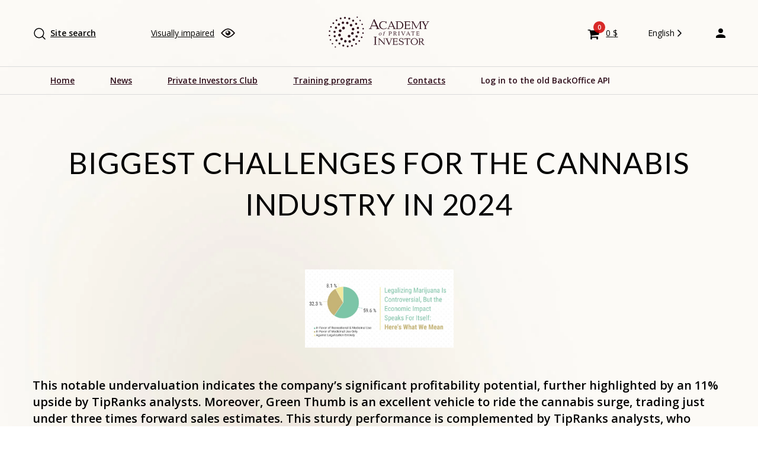

--- FILE ---
content_type: text/html; charset=UTF-8
request_url: https://academyprivateinvestment.com/en/biggest-challenges-for-the-cannabis-industry-in-2/bookkeeping/
body_size: 165828
content:


<!doctype html>
<html lang="en-US">
<head>
	<meta charset="UTF-8">
	<meta name="viewport" content="width=device-width, initial-scale=1">
	<link rel="profile" href="https://gmpg.org/xfn/11">
    <link rel="preconnect" href="https://fonts.googleapis.com">
    <link rel="preconnect" href="https://fonts.gstatic.com" crossorigin>
    <link href="https://fonts.googleapis.com/css2?family=Open+Sans:wght@400;600;700&display=swap" rel="stylesheet">
    <link href="https://fonts.googleapis.com/css2?family=Lato:wght@400;500;700;900&display=swap" rel="stylesheet">
	<script src="//code-eu1.jivosite.com/widget/h4nUiviMgh" async></script>
	<title>Biggest Challenges for the Cannabis Industry in 2024 &#8211; Академия Частного Инвестора</title>
<meta name='robots' content='max-image-preview:large' />
<link rel="alternate" hreflang="en" href="https://academyprivateinvestment.com/en/biggest-challenges-for-the-cannabis-industry-in-2/bookkeeping/" />
<link rel="alternate" hreflang="x-default" href="https://academyprivateinvestment.com/en/biggest-challenges-for-the-cannabis-industry-in-2/bookkeeping/" />
<script>window._wca = window._wca || [];</script>
<link rel='dns-prefetch' href='//stats.wp.com' />
<link rel='dns-prefetch' href='//s.w.org' />
<link rel="alternate" type="application/rss+xml" title="Академия Частного Инвестора &raquo; Feed" href="https://academyprivateinvestment.com/en/feed/" />
<link rel="alternate" type="application/rss+xml" title="Академия Частного Инвестора &raquo; Comments Feed" href="https://academyprivateinvestment.com/en/comments/feed/" />
<link rel="alternate" type="application/rss+xml" title="Академия Частного Инвестора &raquo; Biggest Challenges for the Cannabis Industry in 2024 Comments Feed" href="https://academyprivateinvestment.com/en/biggest-challenges-for-the-cannabis-industry-in-2/bookkeeping/feed/" />
<script>
window._wpemojiSettings = {"baseUrl":"https:\/\/s.w.org\/images\/core\/emoji\/13.1.0\/72x72\/","ext":".png","svgUrl":"https:\/\/s.w.org\/images\/core\/emoji\/13.1.0\/svg\/","svgExt":".svg","source":{"concatemoji":"https:\/\/academyprivateinvestment.com\/wp-includes\/js\/wp-emoji-release.min.js?ver=5.9"}};
/*! This file is auto-generated */
!function(e,a,t){var n,r,o,i=a.createElement("canvas"),p=i.getContext&&i.getContext("2d");function s(e,t){var a=String.fromCharCode;p.clearRect(0,0,i.width,i.height),p.fillText(a.apply(this,e),0,0);e=i.toDataURL();return p.clearRect(0,0,i.width,i.height),p.fillText(a.apply(this,t),0,0),e===i.toDataURL()}function c(e){var t=a.createElement("script");t.src=e,t.defer=t.type="text/javascript",a.getElementsByTagName("head")[0].appendChild(t)}for(o=Array("flag","emoji"),t.supports={everything:!0,everythingExceptFlag:!0},r=0;r<o.length;r++)t.supports[o[r]]=function(e){if(!p||!p.fillText)return!1;switch(p.textBaseline="top",p.font="600 32px Arial",e){case"flag":return s([127987,65039,8205,9895,65039],[127987,65039,8203,9895,65039])?!1:!s([55356,56826,55356,56819],[55356,56826,8203,55356,56819])&&!s([55356,57332,56128,56423,56128,56418,56128,56421,56128,56430,56128,56423,56128,56447],[55356,57332,8203,56128,56423,8203,56128,56418,8203,56128,56421,8203,56128,56430,8203,56128,56423,8203,56128,56447]);case"emoji":return!s([10084,65039,8205,55357,56613],[10084,65039,8203,55357,56613])}return!1}(o[r]),t.supports.everything=t.supports.everything&&t.supports[o[r]],"flag"!==o[r]&&(t.supports.everythingExceptFlag=t.supports.everythingExceptFlag&&t.supports[o[r]]);t.supports.everythingExceptFlag=t.supports.everythingExceptFlag&&!t.supports.flag,t.DOMReady=!1,t.readyCallback=function(){t.DOMReady=!0},t.supports.everything||(n=function(){t.readyCallback()},a.addEventListener?(a.addEventListener("DOMContentLoaded",n,!1),e.addEventListener("load",n,!1)):(e.attachEvent("onload",n),a.attachEvent("onreadystatechange",function(){"complete"===a.readyState&&t.readyCallback()})),(n=t.source||{}).concatemoji?c(n.concatemoji):n.wpemoji&&n.twemoji&&(c(n.twemoji),c(n.wpemoji)))}(window,document,window._wpemojiSettings);
</script>
<style>
img.wp-smiley,
img.emoji {
	display: inline !important;
	border: none !important;
	box-shadow: none !important;
	height: 1em !important;
	width: 1em !important;
	margin: 0 0.07em !important;
	vertical-align: -0.1em !important;
	background: none !important;
	padding: 0 !important;
}
</style>
	<link rel='stylesheet' id='font-awesome-css'  href='https://academyprivateinvestment.com/wp-content/plugins/woocommerce-ajax-filters/berocket/assets/css/font-awesome.min.css?ver=5.9' media='all' />
<link rel='stylesheet' id='woocommerce-pdf-frontend-css-css'  href='https://academyprivateinvestment.com/wp-content/plugins/woocommerce-pdf-invoice/assets/css/woocommerce-pdf-frontend-css.css?ver=4.14.4' media='all' />
<link rel='stylesheet' id='berocket_aapf_widget-style-css'  href='https://academyprivateinvestment.com/wp-content/plugins/woocommerce-ajax-filters/assets/frontend/css/fullmain.min.css?ver=1.6.1' media='all' />
<link rel='stylesheet' id='wp-block-library-css'  href='https://academyprivateinvestment.com/wp-includes/css/dist/block-library/style.min.css?ver=5.9' media='all' />
<style id='wp-block-library-inline-css'>
.has-text-align-justify{text-align:justify;}
</style>
<link rel='stylesheet' id='mediaelement-css'  href='https://academyprivateinvestment.com/wp-includes/js/mediaelement/mediaelementplayer-legacy.min.css?ver=4.2.16' media='all' />
<link rel='stylesheet' id='wp-mediaelement-css'  href='https://academyprivateinvestment.com/wp-includes/js/mediaelement/wp-mediaelement.min.css?ver=5.9' media='all' />
<link rel='stylesheet' id='wc-blocks-vendors-style-css'  href='https://academyprivateinvestment.com/wp-content/plugins/woocommerce/packages/woocommerce-blocks/build/wc-blocks-vendors-style.css?ver=8.0.0' media='all' />
<link rel='stylesheet' id='wc-blocks-style-css'  href='https://academyprivateinvestment.com/wp-content/plugins/woocommerce/packages/woocommerce-blocks/build/wc-blocks-style.css?ver=8.0.0' media='all' />
<style id='global-styles-inline-css'>
body{--wp--preset--color--black: #000000;--wp--preset--color--cyan-bluish-gray: #abb8c3;--wp--preset--color--white: #ffffff;--wp--preset--color--pale-pink: #f78da7;--wp--preset--color--vivid-red: #cf2e2e;--wp--preset--color--luminous-vivid-orange: #ff6900;--wp--preset--color--luminous-vivid-amber: #fcb900;--wp--preset--color--light-green-cyan: #7bdcb5;--wp--preset--color--vivid-green-cyan: #00d084;--wp--preset--color--pale-cyan-blue: #8ed1fc;--wp--preset--color--vivid-cyan-blue: #0693e3;--wp--preset--color--vivid-purple: #9b51e0;--wp--preset--gradient--vivid-cyan-blue-to-vivid-purple: linear-gradient(135deg,rgba(6,147,227,1) 0%,rgb(155,81,224) 100%);--wp--preset--gradient--light-green-cyan-to-vivid-green-cyan: linear-gradient(135deg,rgb(122,220,180) 0%,rgb(0,208,130) 100%);--wp--preset--gradient--luminous-vivid-amber-to-luminous-vivid-orange: linear-gradient(135deg,rgba(252,185,0,1) 0%,rgba(255,105,0,1) 100%);--wp--preset--gradient--luminous-vivid-orange-to-vivid-red: linear-gradient(135deg,rgba(255,105,0,1) 0%,rgb(207,46,46) 100%);--wp--preset--gradient--very-light-gray-to-cyan-bluish-gray: linear-gradient(135deg,rgb(238,238,238) 0%,rgb(169,184,195) 100%);--wp--preset--gradient--cool-to-warm-spectrum: linear-gradient(135deg,rgb(74,234,220) 0%,rgb(151,120,209) 20%,rgb(207,42,186) 40%,rgb(238,44,130) 60%,rgb(251,105,98) 80%,rgb(254,248,76) 100%);--wp--preset--gradient--blush-light-purple: linear-gradient(135deg,rgb(255,206,236) 0%,rgb(152,150,240) 100%);--wp--preset--gradient--blush-bordeaux: linear-gradient(135deg,rgb(254,205,165) 0%,rgb(254,45,45) 50%,rgb(107,0,62) 100%);--wp--preset--gradient--luminous-dusk: linear-gradient(135deg,rgb(255,203,112) 0%,rgb(199,81,192) 50%,rgb(65,88,208) 100%);--wp--preset--gradient--pale-ocean: linear-gradient(135deg,rgb(255,245,203) 0%,rgb(182,227,212) 50%,rgb(51,167,181) 100%);--wp--preset--gradient--electric-grass: linear-gradient(135deg,rgb(202,248,128) 0%,rgb(113,206,126) 100%);--wp--preset--gradient--midnight: linear-gradient(135deg,rgb(2,3,129) 0%,rgb(40,116,252) 100%);--wp--preset--duotone--dark-grayscale: url('#wp-duotone-dark-grayscale');--wp--preset--duotone--grayscale: url('#wp-duotone-grayscale');--wp--preset--duotone--purple-yellow: url('#wp-duotone-purple-yellow');--wp--preset--duotone--blue-red: url('#wp-duotone-blue-red');--wp--preset--duotone--midnight: url('#wp-duotone-midnight');--wp--preset--duotone--magenta-yellow: url('#wp-duotone-magenta-yellow');--wp--preset--duotone--purple-green: url('#wp-duotone-purple-green');--wp--preset--duotone--blue-orange: url('#wp-duotone-blue-orange');--wp--preset--font-size--small: 13px;--wp--preset--font-size--medium: 20px;--wp--preset--font-size--large: 36px;--wp--preset--font-size--x-large: 42px;}.has-black-color{color: var(--wp--preset--color--black) !important;}.has-cyan-bluish-gray-color{color: var(--wp--preset--color--cyan-bluish-gray) !important;}.has-white-color{color: var(--wp--preset--color--white) !important;}.has-pale-pink-color{color: var(--wp--preset--color--pale-pink) !important;}.has-vivid-red-color{color: var(--wp--preset--color--vivid-red) !important;}.has-luminous-vivid-orange-color{color: var(--wp--preset--color--luminous-vivid-orange) !important;}.has-luminous-vivid-amber-color{color: var(--wp--preset--color--luminous-vivid-amber) !important;}.has-light-green-cyan-color{color: var(--wp--preset--color--light-green-cyan) !important;}.has-vivid-green-cyan-color{color: var(--wp--preset--color--vivid-green-cyan) !important;}.has-pale-cyan-blue-color{color: var(--wp--preset--color--pale-cyan-blue) !important;}.has-vivid-cyan-blue-color{color: var(--wp--preset--color--vivid-cyan-blue) !important;}.has-vivid-purple-color{color: var(--wp--preset--color--vivid-purple) !important;}.has-black-background-color{background-color: var(--wp--preset--color--black) !important;}.has-cyan-bluish-gray-background-color{background-color: var(--wp--preset--color--cyan-bluish-gray) !important;}.has-white-background-color{background-color: var(--wp--preset--color--white) !important;}.has-pale-pink-background-color{background-color: var(--wp--preset--color--pale-pink) !important;}.has-vivid-red-background-color{background-color: var(--wp--preset--color--vivid-red) !important;}.has-luminous-vivid-orange-background-color{background-color: var(--wp--preset--color--luminous-vivid-orange) !important;}.has-luminous-vivid-amber-background-color{background-color: var(--wp--preset--color--luminous-vivid-amber) !important;}.has-light-green-cyan-background-color{background-color: var(--wp--preset--color--light-green-cyan) !important;}.has-vivid-green-cyan-background-color{background-color: var(--wp--preset--color--vivid-green-cyan) !important;}.has-pale-cyan-blue-background-color{background-color: var(--wp--preset--color--pale-cyan-blue) !important;}.has-vivid-cyan-blue-background-color{background-color: var(--wp--preset--color--vivid-cyan-blue) !important;}.has-vivid-purple-background-color{background-color: var(--wp--preset--color--vivid-purple) !important;}.has-black-border-color{border-color: var(--wp--preset--color--black) !important;}.has-cyan-bluish-gray-border-color{border-color: var(--wp--preset--color--cyan-bluish-gray) !important;}.has-white-border-color{border-color: var(--wp--preset--color--white) !important;}.has-pale-pink-border-color{border-color: var(--wp--preset--color--pale-pink) !important;}.has-vivid-red-border-color{border-color: var(--wp--preset--color--vivid-red) !important;}.has-luminous-vivid-orange-border-color{border-color: var(--wp--preset--color--luminous-vivid-orange) !important;}.has-luminous-vivid-amber-border-color{border-color: var(--wp--preset--color--luminous-vivid-amber) !important;}.has-light-green-cyan-border-color{border-color: var(--wp--preset--color--light-green-cyan) !important;}.has-vivid-green-cyan-border-color{border-color: var(--wp--preset--color--vivid-green-cyan) !important;}.has-pale-cyan-blue-border-color{border-color: var(--wp--preset--color--pale-cyan-blue) !important;}.has-vivid-cyan-blue-border-color{border-color: var(--wp--preset--color--vivid-cyan-blue) !important;}.has-vivid-purple-border-color{border-color: var(--wp--preset--color--vivid-purple) !important;}.has-vivid-cyan-blue-to-vivid-purple-gradient-background{background: var(--wp--preset--gradient--vivid-cyan-blue-to-vivid-purple) !important;}.has-light-green-cyan-to-vivid-green-cyan-gradient-background{background: var(--wp--preset--gradient--light-green-cyan-to-vivid-green-cyan) !important;}.has-luminous-vivid-amber-to-luminous-vivid-orange-gradient-background{background: var(--wp--preset--gradient--luminous-vivid-amber-to-luminous-vivid-orange) !important;}.has-luminous-vivid-orange-to-vivid-red-gradient-background{background: var(--wp--preset--gradient--luminous-vivid-orange-to-vivid-red) !important;}.has-very-light-gray-to-cyan-bluish-gray-gradient-background{background: var(--wp--preset--gradient--very-light-gray-to-cyan-bluish-gray) !important;}.has-cool-to-warm-spectrum-gradient-background{background: var(--wp--preset--gradient--cool-to-warm-spectrum) !important;}.has-blush-light-purple-gradient-background{background: var(--wp--preset--gradient--blush-light-purple) !important;}.has-blush-bordeaux-gradient-background{background: var(--wp--preset--gradient--blush-bordeaux) !important;}.has-luminous-dusk-gradient-background{background: var(--wp--preset--gradient--luminous-dusk) !important;}.has-pale-ocean-gradient-background{background: var(--wp--preset--gradient--pale-ocean) !important;}.has-electric-grass-gradient-background{background: var(--wp--preset--gradient--electric-grass) !important;}.has-midnight-gradient-background{background: var(--wp--preset--gradient--midnight) !important;}.has-small-font-size{font-size: var(--wp--preset--font-size--small) !important;}.has-medium-font-size{font-size: var(--wp--preset--font-size--medium) !important;}.has-large-font-size{font-size: var(--wp--preset--font-size--large) !important;}.has-x-large-font-size{font-size: var(--wp--preset--font-size--x-large) !important;}
</style>
<link rel='stylesheet' id='vi-style-css'  href='https://academyprivateinvestment.com/wp-content/plugins/for-the-visually-impaired/css/styles.css?ver=5.9' media='all' />
<style id='vi-style-inline-css'>

		.vi-on-img-button{
  background: url(https://academyprivateinvestment.com/wp-content/plugins/for-the-visually-impaired/img/icon_24.png) 100% 100% no-repeat;
  background-size: contain;
    display: inline-block;
    vertical-align: middle;
    height: 24px;
    width: 24px;
    text-decoration: none;
    outline: 0;
		}
#bt_widget-vi-on a {
	text-align: center;
	cursor: pointer;
	background: #DB151C;
	box-shadow: 0 -3px 0 rgba(0, 0, 0, 0.1) inset;
	border: 0 none;
	border-radius: 6px;
	overflow: hidden;
    font-size: 15px;
    padding: 13px 18px 16px;
	text-decoration: none;
	display: inline-block;
	font-family: arial;
    font-weight: 700;
	line-height: 100%;
	text-shadow: 1px 1px 0 rgba(0, 0, 0, 0.12);
	margin-top: -3px;
    color: #000000;
    border-radius: 10px;
    vertical-align:middle;

}


#bt_widget-vi-on a:hover {
	-o-box-shadow: 0 -1px 0 rgba(0, 0, 0, 0.14) inset;
	-moz-box-shadow: 0 -1px 0 rgba(0, 0, 0, 0.14) inset;
	-webkit-box-shadow: 0 -1px 0 rgba(0, 0, 0, 0.14) inset;
	box-shadow: 0 -1px 0 rgba(0, 0, 0, 0.14) inset;
	text-decoration: underline;	
}

#bt_widget-vi-on .vi_widget_img {
    vertical-align:middle;
}
#bt_widget-vi-on  {
	    position: relative;
    top: 0;
    left: 0;
    color: #000000;
    font-size: 18px;
    letter-spacing: 0;
    text-align: center;
}
.vi-close{
	vertical-align: middle;
	text-align: center;
	display: flex;
	justify-content: center;
	align-items: center;
	font-size: 16px;
	text-decoration: none;
	font-weight: bold;
	vertical-align: middle;
	word-break: break-all;
    word-wrap: break-word;

}
.bt_widget-vi{
	vertical-align: middle;
	text-align: center;
	
}
		
		
</style>
<style id='woocommerce-inline-inline-css'>
.woocommerce form .form-row .required { visibility: visible; }
</style>
<link rel='stylesheet' id='wpml-legacy-dropdown-0-css'  href='//academyprivateinvestment.com/wp-content/plugins/sitepress-multilingual-cms/templates/language-switchers/legacy-dropdown/style.min.css?ver=1' media='all' />
<style id='wpml-legacy-dropdown-0-inline-css'>
.wpml-ls-sidebars-head-wpml{background-color:#ffffff;}.wpml-ls-sidebars-head-wpml, .wpml-ls-sidebars-head-wpml .wpml-ls-sub-menu, .wpml-ls-sidebars-head-wpml a {border-color:#ffffff;}.wpml-ls-sidebars-head-wpml a {color:#a47f58;background-color:#ffffff;}.wpml-ls-sidebars-head-wpml a:hover,.wpml-ls-sidebars-head-wpml a:focus {color:#a47f58;background-color:#ffffff;}.wpml-ls-sidebars-head-wpml .wpml-ls-current-language>a {color:#030303;background-color:#ffffff;}.wpml-ls-sidebars-head-wpml .wpml-ls-current-language:hover>a, .wpml-ls-sidebars-head-wpml .wpml-ls-current-language>a:focus {color:#a47f58;background-color:#ffffff;}
</style>
<link rel='stylesheet' id='search-filter-plugin-styles-css'  href='https://academyprivateinvestment.com/wp-content/plugins/search-filter-pro/public/assets/css/search-filter.min.css?ver=2.5.9' media='all' />
<link rel='stylesheet' id='cms-navigation-style-base-css'  href='https://academyprivateinvestment.com/wp-content/plugins/wpml-cms-nav/res/css/cms-navigation-base.css?ver=1.5.5' media='screen' />
<link rel='stylesheet' id='cms-navigation-style-css'  href='https://academyprivateinvestment.com/wp-content/plugins/wpml-cms-nav/res/css/cms-navigation.css?ver=1.5.5' media='screen' />
<link rel='stylesheet' id='academ-style-css'  href='https://academyprivateinvestment.com/wp-content/themes/academ-child/style.css?ver=5.9' media='all' />
<link rel='stylesheet' id='bootstrap-style-css'  href='https://academyprivateinvestment.com/wp-content/themes/academ/css/_bootstrap-grid.min.css?ver=5.9' media='all' />
<link rel='stylesheet' id='horizontal-scroll-style-css'  href='https://academyprivateinvestment.com/wp-content/themes/academ/css/horizontal.css?ver=5.9' media='all' />
<link rel='stylesheet' id='fancybox-style-css'  href='https://academyprivateinvestment.com/wp-content/themes/academ/css/fancybox.css?ver=5.9' media='all' />
<link rel='stylesheet' id='remodal-style-css'  href='https://academyprivateinvestment.com/wp-content/themes/academ/css/remodal-default-theme.css?ver=5.9' media='all' />
<link rel='stylesheet' id='remodal-css'  href='https://academyprivateinvestment.com/wp-content/themes/academ/css/remodal.css?ver=5.9' media='all' />
<link rel='stylesheet' id='um_fonticons_ii-css'  href='https://academyprivateinvestment.com/wp-content/plugins/ultimate-member/assets/css/um-fonticons-ii.css?ver=2.3.0' media='all' />
<link rel='stylesheet' id='um_fonticons_fa-css'  href='https://academyprivateinvestment.com/wp-content/plugins/ultimate-member/assets/css/um-fonticons-fa.css?ver=2.3.0' media='all' />
<link rel='stylesheet' id='select2-css'  href='https://academyprivateinvestment.com/wp-content/plugins/ultimate-member/assets/css/select2/select2.min.css?ver=4.0.13' media='all' />
<link rel='stylesheet' id='um_crop-css'  href='https://academyprivateinvestment.com/wp-content/plugins/ultimate-member/assets/css/um-crop.css?ver=2.3.0' media='all' />
<link rel='stylesheet' id='um_modal-css'  href='https://academyprivateinvestment.com/wp-content/plugins/ultimate-member/assets/css/um-modal.css?ver=2.3.0' media='all' />
<link rel='stylesheet' id='um_styles-css'  href='https://academyprivateinvestment.com/wp-content/plugins/ultimate-member/assets/css/um-styles.css?ver=2.3.0' media='all' />
<link rel='stylesheet' id='um_profile-css'  href='https://academyprivateinvestment.com/wp-content/plugins/ultimate-member/assets/css/um-profile.css?ver=2.3.0' media='all' />
<link rel='stylesheet' id='um_account-css'  href='https://academyprivateinvestment.com/wp-content/plugins/ultimate-member/assets/css/um-account.css?ver=2.3.0' media='all' />
<link rel='stylesheet' id='um_misc-css'  href='https://academyprivateinvestment.com/wp-content/plugins/ultimate-member/assets/css/um-misc.css?ver=2.3.0' media='all' />
<link rel='stylesheet' id='um_fileupload-css'  href='https://academyprivateinvestment.com/wp-content/plugins/ultimate-member/assets/css/um-fileupload.css?ver=2.3.0' media='all' />
<link rel='stylesheet' id='um_datetime-css'  href='https://academyprivateinvestment.com/wp-content/plugins/ultimate-member/assets/css/pickadate/default.css?ver=2.3.0' media='all' />
<link rel='stylesheet' id='um_datetime_date-css'  href='https://academyprivateinvestment.com/wp-content/plugins/ultimate-member/assets/css/pickadate/default.date.css?ver=2.3.0' media='all' />
<link rel='stylesheet' id='um_datetime_time-css'  href='https://academyprivateinvestment.com/wp-content/plugins/ultimate-member/assets/css/pickadate/default.time.css?ver=2.3.0' media='all' />
<link rel='stylesheet' id='um_raty-css'  href='https://academyprivateinvestment.com/wp-content/plugins/ultimate-member/assets/css/um-raty.css?ver=2.3.0' media='all' />
<link rel='stylesheet' id='um_scrollbar-css'  href='https://academyprivateinvestment.com/wp-content/plugins/ultimate-member/assets/css/simplebar.css?ver=2.3.0' media='all' />
<link rel='stylesheet' id='um_tipsy-css'  href='https://academyprivateinvestment.com/wp-content/plugins/ultimate-member/assets/css/um-tipsy.css?ver=2.3.0' media='all' />
<link rel='stylesheet' id='um_responsive-css'  href='https://academyprivateinvestment.com/wp-content/plugins/ultimate-member/assets/css/um-responsive.css?ver=2.3.0' media='all' />
<link rel='stylesheet' id='um_default_css-css'  href='https://academyprivateinvestment.com/wp-content/plugins/ultimate-member/assets/css/um-old-default.css?ver=2.3.0' media='all' />
<link rel='stylesheet' id='jetpack_css-css'  href='https://academyprivateinvestment.com/wp-content/plugins/jetpack/css/jetpack.css?ver=10.6' media='all' />
<link rel="https://api.w.org/" href="https://academyprivateinvestment.com/en/wp-json/" /><link rel="alternate" type="application/json" href="https://academyprivateinvestment.com/en/wp-json/wp/v2/posts/178216" /><link rel="EditURI" type="application/rsd+xml" title="RSD" href="https://academyprivateinvestment.com/xmlrpc.php?rsd" />
<link rel="wlwmanifest" type="application/wlwmanifest+xml" href="https://academyprivateinvestment.com/wp-includes/wlwmanifest.xml" /> 
<meta name="generator" content="WordPress 5.9" />
<meta name="generator" content="WooCommerce 6.8.2" />
<link rel="canonical" href="https://academyprivateinvestment.com/en/biggest-challenges-for-the-cannabis-industry-in-2/bookkeeping/" />
<link rel='shortlink' href='https://academyprivateinvestment.com/en/?p=178216' />
<link rel="alternate" type="application/json+oembed" href="https://academyprivateinvestment.com/en/wp-json/oembed/1.0/embed?url=https%3A%2F%2Facademyprivateinvestment.com%2Fen%2Fbiggest-challenges-for-the-cannabis-industry-in-2%2Fbookkeeping%2F" />
<link rel="alternate" type="text/xml+oembed" href="https://academyprivateinvestment.com/en/wp-json/oembed/1.0/embed?url=https%3A%2F%2Facademyprivateinvestment.com%2Fen%2Fbiggest-challenges-for-the-cannabis-industry-in-2%2Fbookkeeping%2F&#038;format=xml" />
<meta name="generator" content="WPML ver:4.5.2 stt:1,21,27,2,57;" />
<meta name="framework" content="weLaunch 4.1.24" /><style></style><style>
        .wpap-loadmore-wrapper{
            display: flex;
            align-items: center;
            justify-content: center;  
            margin: 20px 0; 
        }   
        .wpap-loadmore-wrapper .wpap-loadmore-button{
            background-color: #ffffff;
            color: ;
            width: 150px;
            height: 50px;
            text-align: center;
            cursor: pointer;
            border-radius: 0px;
            display: flex;
            align-items: center;
            justify-content: center;
            ;
            box-shadow: 1px 1px 10px 0 #b4b4b4;
            
        }
        .wpap-visibility-hidden{
           display: none;
        }
            .wp-ajax-pagination-loading{
                position:fixed;
                display: block;
                top:0;
                left: 0;
                width: 100%;
                height: 100%;
                background-color: rgba(0,0,0,0.4);
                z-index:10000;
                background-image: url('https://academyprivateinvestment.com/wp-content/plugins/wp-ajax-pagination/assets/frontend/img/loader.gif');
                background-position: 50% 50%;
                background-size: 60px;
                background-repeat: no-repeat; 
            }
            </style><meta name="framework" content="Redux 4.3.9" />		<style type="text/css">
			.um_request_name {
				display: none !important;
			}
		</style>
	<style type='text/css'>img#wpstats{display:none}</style>
	<link rel="pingback" href="https://academyprivateinvestment.com/xmlrpc.php">	<noscript><style>.woocommerce-product-gallery{ opacity: 1 !important; }</style></noscript>
	<link rel="icon" href="https://academyprivateinvestment.com/wp-content/uploads/2021/09/cropped-favicon-32x32.png" sizes="32x32" />
<link rel="icon" href="https://academyprivateinvestment.com/wp-content/uploads/2021/09/cropped-favicon-192x192.png" sizes="192x192" />
<link rel="apple-touch-icon" href="https://academyprivateinvestment.com/wp-content/uploads/2021/09/cropped-favicon-180x180.png" />
<meta name="msapplication-TileImage" content="https://academyprivateinvestment.com/wp-content/uploads/2021/09/cropped-favicon-270x270.png" />
		<style id="wp-custom-css">
			.d_none, .woocommerce div.product div.images .woocommerce-product-gallery__trigger, .yay-currency-single-page-switcher>span, .woocommerce-tabs.wc-tabs-wrapper .tabs.wc-tabs, .woocommerce-Tabs-panel.woocommerce-Tabs-panel--description.panel.entry-content.wc-tab>h2:nth-of-type(1), .woocommerce-page .product_meta, .single-product .woocommerce-product-details__short-description,
#customer_details .optional,
.yay-currency-checkout-notice-admin,
.widget.widget_block.widget_text,
.widget.widget_codewidget,
#block-9.widget.widget_block, body .woocommerce ul.products li.product .add_to_cart_button:before,
.woocommerce-customer-details h2.woocommerce-column__title, .woocommerce-checkout.woocommerce-page.woocommerce-order-received .woo-sidebar, span.onsale, .woocommerce-form-coupon-toggle,  .generate_pdf_btn, .page-template-default.page.logged-in.theme-academ.woocommerce-checkout.woocommerce-page.woocommerce-order-pay.woocommerce-js.no-sidebar.shopping-cart-empty .yay-currency-single-page-switcher, .woocommerce-MyAccount-navigation-link.woocommerce-MyAccount-navigation-link--edit-account, .woocommerce-MyAccount-navigation-link.woocommerce-MyAccount-navigation-link--downloads,  .woocommerce-MyAccount-navigation-link.woocommerce-MyAccount-navigation-link--edit-address, .woocommerce-MyAccount-navigation-link.woocommerce-MyAccount-navigation-link--dashboard, .woocommerce-account.woocommerce-page .woocommerce-MyAccount-content p:nth-of-type(2), .woocommerce-error li:before,
.woocommerce article.sale  button.single_add_to_cart_button, .woocommerce-LostPassword.lost_password, .woocommerce-account.woocommerce-page.woocommerce-orders .woocommerce > h2, .woocommerce-cart-form .product-subtotal, .woocommerce-cart-form .product-quantity, .cart_totals.calculated_shipping .cart-subtotal, .shop_table.woocommerce-checkout-review-order-table .cart-subtotal, .market-account-list, .shop_table.shop_table_responsive .cart-subtotal, .woocommerce-cart .woocommerce-notices-wrapper, .zvonok-wrap, footer .col-12.col-sm-6.col-md-5.col-xl-5.block-3, .footer-soc .btn.ico-soc-fb,
.footer-soc .btn.ico-soc-is,
.woocommerce-page ul.products li.product_cat-hidden
{
    display: none !important;
}

.woo-sidebar, .reg-wrapper #login #login_error,  .reg-wrapper #login #login_error_input,
.main-navigation  div.d-mobile-meun {
    display: none;
}

.woocommerce-shop .woo-sidebar, .woocommerce-cart .woo-sidebar, .woocommerce-checkout .woo-sidebar {
	display: block !important;
}

.woocommerce-account.woocommerce-page .woocommerce-MyAccount-content p:nth-of-type(1) {
	font-size: 18px;
}

.woocommerce-cart .woo-sidebar, .woocommerce-checkout .woo-sidebar  {
	margin-bottom: 35px;
}  

.page-template-default.page .site.wrap .site-main article.page.type-page.status-publish.hentry .entry-content {
	margin-bottom: 120px;
}

.woocommerce-cart.woocommerce-page .site-main {
}

/* html:lang(en) 
    .wc_payment_method.payment_method_yookassa_epl {
        display: none !important;
    }
*/

.woocommerce-order-received .woocommerce-notice.woocommerce-notice--success.woocommerce-thankyou-order-received {
	text-align: center;
    font-size: 22px;
    color: #008a1f;
}

.woocommerce-billing-fields h3,
#order_review_heading{
	    padding: 0 0 10px 0;
    font-size: 22px;
}

.select2.select2-container .select2-selection {
	    border: 1px solid #D8D6DE !important;
	border-radius: 7px !important;
	font-size: 18px !important;
	color: #616161 !important;
	height: 60px !important;
	padding: 10px 15px !important
}
.select2.select2-container .select2-selection .select2-selection__arrow:before {
    line-height: 55px !important;
}

.woocommerce-additional-fields {
	margin-top: 10px;
}

#add_payment_method table.cart img, .woocommerce-cart table.cart img, .woocommerce-checkout table.cart img {
    width: 184px;
    box-shadow: none;
}

.wc-block-grid__product-add-to-cart.wp-block-button {
    display: flex;
    word-break: break-word;
    white-space: normal;
    flex-direction: column;
}
.wc-block-grid__product.wc-block-grid__product:before {
	display: none !important;
}
.wc-block-grid__products .wc-block-grid__product-image img {
    height: auto;
    width: 20%;
    opacity: 0;
}
.checkout.woocommerce-checkout .col-1,
.checkout.woocommerce-checkout .col-2 {
    -ms-flex: unset;
    flex: unset;
    max-width: unset;
	padding: 0;
}
.contacts-info > div:nth-child(2) > div > div > h3:nth-child(1) {
	margin-top: 20px;
}

@media (min-width: 768px) {
	section.intro-slider {
		min-height: 609px;
	}
}

.woocommerce .col2-set, .woocommerce-page .col2-set {
    margin: 0 0 30px 0;
}

.woocommerce-checkout-review-order {
	  margin: 0 0 140px 0;
}

.woocommerce-additional-fields h3 {
	opacity: 0;
}

.woocommerce .quantity .qty {
	margin: 0;
}

.woocommerce #respond input#submit.alt, .woocommerce a.button.alt, .woocommerce button.button.alt, .woocommerce input.button.alt {
    background-color: #2e0d1a;
}
.woocommerce #respond input#submit.alt:hover, .woocommerce a.button.alt:hover, .woocommerce button.button.alt:hover, .woocommerce input.button.alt:hover {
    background-color: #66243e;
    color: #fff;
}
.woocommerce .col2-set .col-1, .woocommerce-page .col2-set .col-1 {
    padding: 0;
}

#order_review_heading {
	margin: 0px 0 10px 0;
}

.yay-currency-checkout-notice-admin {
    width: 47.6%;
    margin-right: 2.4%;
	    float: none;
}
.yay-currency-checkout-notice {
    padding: 20px 20px 20px 20px;
    margin-bottom: 30px;
    width: 50% !important;
    max-width: 555px;
	float: none;
}
.yay-currency-single-page-switcher {
    margin-bottom: 10px;
}



/*--------------------------------------------------------------
# Woo
--------------------------------------------------------------*/

.woocommerce.columns-2 {position: relative; display: flex; margin: 0px 0 0 0;}
.woocommerce.columns-2 .widget.widget_block {}
.woocommerce.columns-2 .woocommerce-notices-wrapper {    position: absolute;
    top: -67px;
	width: 100%;
}
.woocommerce.columns-2 .woocommerce-ordering {    position: absolute;
    top: -130px;
    right: 0;
}

.woocommerce.columns-2 ul.products {display: flex;width: 100%; flex-wrap: wrap;
}
.woocommerce-shop h1.entry-title {
	text-align: left;
}
.woocommerce div.product p.price, .woocommerce div.product span.price {
    display: inline-block;
    margin: 5px 0 4px -4px;
    color: #66243e;
    font-size: 3.25em;
}
}
.woocommerce .woocommerce-ordering select {
    vertical-align: top;
    padding: 10px;
}
.woocommerce ul.products li.product, .woocommerce-page ul.products li.product, .woocommerce-page.columns-2 ul.products li.product, .woocommerce.columns-2 ul.products li.product {
position: relative;
    flex-wrap: wrap;
    margin: 0 0 2.992em 2% !important;
    padding: 0 0 20px 0;
    display: flex;
    border-bottom: 1px solid #A47F58;
    align-content: space-between;
}
.woocommerce-product-details__short-description {
	margin: 10px 0 30px 0;
}
.woocommerce .single-product {
	margin: 40px 0 0 0;
}
.woocommerce ul.products li.product .woocommerce-loop-category__title, .woocommerce ul.products li.product .woocommerce-loop-product__title, .woocommerce ul.products li.product h3 {
    padding: 20px 0 20px 0;;
    margin: 0;
    font-family: Open Sans;
    font-style: normal;
    font-weight: 600;
    font-size: 14px;
    line-height: 19px;
    color: #030303;
    text-transform: none;
}

.woocommerce ul.products li.product a img {
    border-radius: 3px;
	transform: scale(1);
    transition: 0.6s;
}

.woocommerce ul.products li.product a:hover img {
    transform: scale(.98);
    transition: 0.6s;
}

.woocommerce ul.products li.product .woocommerce-loop-category__title:before, .woocommerce ul.products li.product .woocommerce-loop-product__title:before, .woocommerce ul.products li.product h3:before {
	display: none;
}
.woocommerce ul.products li.product p,
.woocommerce ul.products li.product ul,
.woocommerce ul.products li.product ol {
		padding-left: 20px;
    border-left: 1px solid #A47F58;
    font-family: Open Sans;
    font-style: normal;
    font-weight: normal;
    font-size: 13px;
    line-height: 130%;
    color: #616161;
    margin: 0 0 30px 0;
}

.woocommerce ul.products li.product .stoimost-text, 
.woocommerce ul.products li.product .woocommerce-Price-amount.amount {
    font-weight: 600;
    font-size: 14px;
    line-height: 19px;
    color: #2E0D1A;
	font-family: sans-serif;
}

.yay-currency-custom-select__trigger,
.yay-currency-custom-option,
.woocommerce table.shop_table td {
	font-family: sans-serif;
}

.woocommerce ul.products li.product .add_to_cart_button {
		margin-left: 40px;
    font-weight: 600;
    font-size: 14px;
    line-height: 19px;
    text-decoration-line: underline;
    color: #2E0D1A;
    background: none;
    /* width: 55%; */
    margin: 20px 0 0 0;
    padding: 0;
    float: left;
    display: flex !important;
    order: 2;
}

body .woocommerce ul.products li.product .add_to_cart_button:after {
    content: '';
    width: 29px;
    height: 19px;
    left: 10px;
	    margin: 0;
    background: url(/wp-content/themes/academ/img/svg/ico-buy.svg) left no-repeat;
    background-size: 20px;
    vertical-align: middle;
    display: inline-block;
    position: relative;
}
body .woocommerce ul.products li.product .add_to_cart_button:before {
    position: relative;
    content: '';
    width: 1px;
    height: 17px;
    left: -37px;
    background: #2E0D1A;
}

#login {
    max-width: 1170px;
    margin: 40px auto 0 auto;
}
.main-navigation li li {
	background: #f9f8f4;
}

.woocommerce ul.products li.product  .added_to_cart.wc-forward {
    position: absolute;
    bottom: 62px;
    right: 0px;
    color: #ab0043;
    font-weight: 600;
}


.woocommerce ul.products li.product  .added_to_cart.wc-forward:hover {
		color: #2E0D1A;
}

.woocommerce ul.products li.product .button {
    display: none;
}

.woocommerce ul.products li.product .btm-cart_more  {
		font-weight: 600;
    margin: 20px 30px 0 0;
		padding: 0;
    font-size: 14px;
    line-height: 19px;
    text-decoration-line: underline;
    color: #2E0D1A;
    width: 40%;
    float: left;
    display: flex !important;
    order: 1;
    background: none;
    white-space: nowrap;
}
.woocommerce ul.products li.product .btm-cart_more:after {
    content: '';
    width: 18px;
    height: 18px;    
	top: 0px;
    left: 10px;
    background: url(/wp-content/themes/academ/img/svg/ico-more-buy.svg) left no-repeat;
    background-size: 20px;
    vertical-align: middle;
    display: inline-block;
    position: relative;
}
.woocommerce div.product {
    margin-bottom: 60px;
    position: relative;
    display: flex;
    flex-direction: column;
}

.woocommerce div.product p {
font-weight: normal;
    font-weight: 600;
    font-size: 20px;
    line-height: 140%;
    color: #030303;
}

.woocommerce div.product div.images.woocommerce-product-gallery {
    position: relative;
    margin: 0 auto;
	width: 100%;
}

.woocommerce div.product div.images img {
    display: block;
    width: max-content;
    height: auto;
    box-shadow: none;
    margin: 20px auto 0px auto;
}

.woocommerce div.product div.summary {
    margin-bottom: 6em;
    width: 100%;
		text-align: center;
		display: flex;
		flex-direction: column;
}
.yay-currency-custom-select-wrapper {
	margin: 0 auto;
}
.woocommerce div.product form.cart {
    margin-bottom: 2em;
    margin: 0 auto;
    display: inline-block;
}
.woocommerce .quantity .qty {
    width: 4.631em;
    text-align: center;
}
#page .woocommerce #respond input#submit, #page .woocommerce button.button, #page .woocommerce input.button {
	color: #fff;
}

.wc-tabs-wrapper>a#yay-currency-nonce {
	display: flex;
}
.woocommerce div.product form.cart div.quantity {
    float: left;
    margin: 0;
}
.woocommerce .single-product .cart {
	display: flex;
	margin: 0 auto;
	width: max-content;
}
.woocommerce .single-product .cart input {
	    margin: 0 10px 0 0;
}

.woocommerce .single-product .stoimost-wrapper {
    display: inline-block;
    padding-bottom: 10px;
    width: 100%;
    color: #66243e;
    font-size: 38px;
    line-height: 1;
    text-align: center;
    margin: 0 auto;
    font-weight: 400;
		line-height: 50px;
}

.woocommerce .single-product .stoimost-wrapper span {
	white-space: nowrap;
}

.woocommerce .stoimost-text, .single-product .woocommerce .woocommerce-Price-amount.amount {
    font-weight: 400;
    font-family: sans-serif;
    white-space: nowrap;
    padding: 40px 0px 30px 0;
    line-height: 50px;
}


.woocommerce .single-product  .related.products {
    font-weight: 400;
    font-family: sans-serif;
    white-space: nowrap;
    padding: 40px 0px 30px 0;
    line-height: 50px;
}

.woocommerce .single-product  .related.products>h2 {
    margin-bottom: 20px !important;
    margin: 0;
}
.woocommerce ul.products li.product, .woocommerce-page ul.products li.product {
    width: 38%;
	margin: 0 2% 2.992em 0 !important;
}

.woocommerce ul.products li.product .stoimost-wrapper, .woocommerce-page ul.products li.product .stoimost-wrapper {
    position: absolute;
    margin: 0;
    bottom: 60px;
	font-weight: 600;
}

.woocommerce span.onsale {
    display: flex;
    min-height: 8.236em;
    min-width: 8.236em;

    align-content: center;
    justify-content: center;
    align-items: center;
}

del .woocommerce-Price-amount.amount bdi {
	    opacity: .5;
	    text-decoration: line-through;
}
.stoimost-wrapper ins, ins .woocommerce-Price-amount.amount bdi {
	    text-decoration: none;
	background: none !important;
}

#add_payment_method table.cart td.actions .coupon .input-text, .woocommerce-cart table.cart td.actions .coupon .input-text, .woocommerce-checkout table.cart td.actions .coupon .input-text {
    padding: 16px;
}
.woocommerce table.my_account_orders .button {
	display: flex;
    padding: .618em 1.6em;
    margin: 10px 0px 10px 10px;
	justify-content: center;
}

#add_payment_method .wc-proceed-to-checkout, .woocommerce-cart .wc-proceed-to-checkout, .woocommerce-checkout .wc-proceed-to-checkout {
    padding: 1em 0;   
}

.main-navigation ul ul {
	width: auto;
	margin:0;
}

.main-navigation ul ul a {
	width: auto;
	cursor: pointer;
}

.woocommerce-shop .entry-content {
	margin: 60px auto 0 auto;
}

#block-3.widget.widget_block {
	
}
.woo-sidebar .berocket_single_filter_widget {
    margin: 40px 0 0 0;
    padding: 40px 0 0 0;
    border-top: 1px solid #A47F58;
}
.woo-sidebar h3 {
    padding-left: 20px;
    font-weight: 600;
    font-size: 22px;
    line-height: 140%;
    color: #A47F58;
    border-left: 1px solid #A47F58;
		margin-bottom: 30px;
}

.bapf_sfilter .bapf_body .mCSB_container>ul, .bapf_sfilter .bapf_body>ul {
    margin-top: 10px !important;
    padding: 0;
}

.bapf_sfilter ul li {
	margin: 20px 0 0px 0 !important;
}

.woocommerce-shop main.site-main {
	  max-width: 1210px;
    margin: 0 auto;

}

@media (max-width: 1200px) {
	.yay-currency-checkout-notice {
			width: 100% !important;
	}
}
@media (max-width: 992px) {
	.woocommerce.columns-2 .woocommerce-ordering {
		display: none !important;
	}
	.woocommerce-shop main.site-main {
		
	}
	.woocommerce-shop main.site-main .entry-content {
		display: flex;
    flex-direction: column;
	}
	.woocommerce ul.products li.product, .woocommerce-page ul.products li.product, .woocommerce-page.columns-2 ul.products li.product, .woocommerce.columns-2 ul.products li.product {
			margin: 30px 1% 0 1%!important;
	}
	.woocommerce ul.products li.product .btm-cart_more {
	}
	body .woocommerce ul.products li.product .add_to_cart_button:before {
		display: none;
	}
	
}

@media (max-width: 640px) {
	.woocommerce ul.products li.product, .woocommerce-page ul.products li.product, .woocommerce-page.columns-2 ul.products li.product, .woocommerce.columns-2 ul.products li.product {
		width: 100%;
			margin: 30px 0 0 0 !important;
	}
}

.woocommerce table.shop_table td,
.woocommerce-cart .cart-collaterals .cart_totals tr th,.woocommerce-cart .cart-collaterals .cart_totals tr td {
    border: none;
    border-top: 1px solid rgba(0,0,0,.1);
}

.woocommerce-cart-form__cart-item.cart_item .stoimost-wrapper,
.woocommerce-cart-form__cart-item.cart_item .woocommerce-Price-amount.amount{white-space: nowrap;}

/* TEMP */

.entry-content ol {
    margin: 0px 0 0 0px;
    padding: 30px 0px 0px 0;
}

.entry-content ol li {
    padding: 20px 0 25px 80px;
    min-height: 100px;
    font-family: Open Sans;
    font-style: normal;
    font-weight: normal;
    font-size: 22px;
    line-height: 140%;
    color: #030303;
    list-style: none;
    border-top: 1px solid #616161;
}

.entry-content ol li a {
    text-decoration: underline;
}

.entry-content ol li:last-child {
    /* border-bottom: 1px solid #616161; */
}


.entry-content ol li:before {
    content: '';
    position: absolute;
    display: flex;
    width: 67px;    
		height: 65px;
    margin-top: -7px;
    margin-left: -75px;
    font-family: Lato;
    font-style: normal;
    font-weight: bold;
    font-size: 56px;
    line-height: 67px;
    color: #A47F58;
    justify-content: center;
}

.woocommerce-checkout.woocommerce-page.woocommerce-order-received .woocommerce-order .woocommerce-customer-details {
	margin-bottom: 160px;
}

.woocommerce .woocommerce-customer-details, .woocommerce .woocommerce-order-details, .woocommerce .woocommerce-order-downloads {
    display: flex;
    margin-bottom: 2em;
    flex-direction: column;
}
.woocommerce .order_table-sign-wrapper {
    order: -2;
    display: flex;
    flex-direction: column;
}

.woocommerce-order-received .woocommerce-order .agoffi-table-invoice-nds  {
	margin: 0 0 5px 0;
}

.woocommerce-order-received h2 {
	margin: 10px 0 30px 0;
}
.woocommerce-order-received .woo_tnx_text-wrp {
    line-height: 170%;
	font-size:18px;
}

.woocommerce-order-received .order_received_link-1 {
    color: #a47f59;
    font-weight: 800;
    text-decoration: underline;
}
.woocommerce-order-received .order_received_link-1:hover {
	color: #2e0d1a;
}
.woocommerce-order-received .order_received_link-2 {
	  padding: 5px 12px;
    color: #fff;
    background: #2e0d1a;
    border-radius: 3px;
}
.woocommerce-order-received .order_received_link-2:hover {background: #5f283e;}

.reg_form_btn-tovar {
	text-align: center;
}

.reg_form_btn-tovar.btn-tovar-top {    
	margin: -100px 0 100px 0px;
}
.reg_form_btn-tovar.btn-tovar-bottom {
		margin: 100px 0 -84px 0px;
}

section .programs p {
    margin-top: 125px !important;
}

.checkout.woocommerce-checkout .woocommerce-error {
	margin-left: 0;
}

.yay-currency-checkout-notice span strong {
 padding-right: 4px;
}

.reg-wrapper #login #login_error {
    margin: 30px 0 0 0;
    font-size: 17px;
    font-weight: 600;
}

body:not(.woocommerce-shop, .woocommerce-checkout, .woocommerce-cart, .woocommerce-account).page-template-default.page .site.wrap .site-main article.page.type-page.status-publish.hentry .entry-content ul ul {
    margin-bottom: 40px !important;
    border-left: none;
    margin: 10px 0px 40px 0px !important;
    padding: 0px 0 0px 15px !important;
    font-size: 18px;
}
body:not(.woocommerce-shop, .woocommerce-checkout, .woocommerce-cart, .woocommerce-account).page-template-default.page .site.wrap .site-main article.page.type-page.status-publish.hentry .entry-content ul ul li {
    margin-left: 25px;
    margin-bottom: 7px;
    line-height: 140% !important;
    color: #333 !important;
    list-style: none;
    font-weight: 600;
}
body:not(.woocommerce-shop, .woocommerce-checkout, .woocommerce-cart, .woocommerce-account).page-template-default.page .site.wrap .site-main article.page.type-page.status-publish.hentry .entry-content ul ul li:before {
	    margin-top: 11px;
    background: #777 !important;
}		</style>
		</head>
<body class="post-template-default single single-post postid-178216 single-format-standard theme-academ woocommerce-no-js no-sidebar shopping-cart-empty">
<div id="page" class="site wrap">

	<header id="masthead" class="site-header">
        <div class="top-header">
            <div class="search">
            	<a href="en/search">Site search</a>
            </div>
            <div class="ftvi">
            	<a itemprop="Copy" href="#" class="bt_widget-vi-on"><img src="https://academyprivateinvestment.com/wp-content/plugins/for-the-visually-impaired/img/icon_24.png" class="vi_widget_img"> Visually impaired</a>            </div>
            <div class="site-branding">
                <a href="https://academyprivateinvestment.com/en/">
                    <img src="https://academyprivateinvestment.com/wp-content/themes/academ/img/logo.png" srcset="https://academyprivateinvestment.com/wp-content/themes/academ/img/logo@2x.png 2x" alt="Академия Частного Инвестора" />
                </a>
            </div><!-- .site-branding -->
            <div class="header-services">
            	<div class="menu-item cart-punkt" >    <a class="cart-contents" href="/en/cart/" title="Перейти в корзину">
        <i class="fa fa-shopping-cart"></i><span class="kolvo-shopping-cart-head">0</span><span class="woocommerce-Price-amount amount"><bdi>0&nbsp;<span class="woocommerce-Price-currencySymbol">&#36;</span></bdi></span>    </a>
    <div class="widget woocommerce widget_shopping_cart"><div class="widget_shopping_cart_content"></div></div></div>
                
<div
	 class="wpml-ls-sidebars-head-wpml wpml-ls wpml-ls-legacy-dropdown js-wpml-ls-legacy-dropdown">
	<ul>

		<li tabindex="0" class="wpml-ls-slot-head-wpml wpml-ls-item wpml-ls-item-en wpml-ls-current-language wpml-ls-first-item wpml-ls-last-item wpml-ls-item-legacy-dropdown">
			<a href="#" class="js-wpml-ls-item-toggle wpml-ls-item-toggle">
                                                    <img
            class="wpml-ls-flag"
            src="https://academyprivateinvestment.com/wp-content/plugins/sitepress-multilingual-cms/res/flags/en.png"
            alt=""
            width=32
            height=32
    /><span class="wpml-ls-native">English</span></a>

			<ul class="wpml-ls-sub-menu">
							</ul>

		</li>

	</ul>
</div>
                <div id="block-2" class="widget widget_block">
					<a class="home-link market-account account-logged-in" href="/en/my-account/orders" >
					  <div class="market-account__icon"></div>				  
					</a>
					<div class="home-link market-account account-logged-out">
					  <div class="market-account__icon"></div>				  
					  <ul class="market-account-list">
						<li><a href="/en/my-account">Log in to your account on the website</a></li>
						<li><a href="https://office-new.academyprivateinvestment.com/login" target="_blank">Log in to your personal account</a></li>
						<li><a href="/en/registration">Registration</a></li>
					  </ul>
					</div>
                </div>
            </div>
        </div>
        <div class="nav-wrap">
            <nav id="site-navigation" class="main-navigation">
                <button class="menu-toggle" aria-controls="primary-menu" aria-expanded="false"><svg class="ham hamRotate ham4" viewBox="0 0 100 100" width="80" onclick="this.classList.toggle('active')"><path class="line top" d="m 70,33 h -40 c 0,0 -8.5,-0.149796 -8.5,8.5 0,8.649796 8.5,8.5 8.5,8.5 h 20 v -20" /><path class="line middle" d="m 70,50 h -40" /><path class="line bottom" d="m 30,67 h 40 c 0,0 8.5,0.149796 8.5,-8.5 0,-8.649796 -8.5,-8.5 -8.5,-8.5 h -20 v 20" /></svg></button>
                    <div class="menu-%d0%be%d1%81%d0%bd%d0%be%d0%b2%d0%bd%d0%be%d0%b5-%d0%b0%d0%bd%d0%b3%d0%bb%d0%b8%d0%b9%d1%81%d0%ba%d0%b8%d0%b9-container"><ul id="menu-main" class="menu"><li id="menu-item-172" class="menu-item menu-item-type-post_type menu-item-object-page menu-item-home menu-item-172"><a href="https://academyprivateinvestment.com/en/">Home</a></li>
<li id="menu-item-567" class="menu-item menu-item-type-taxonomy menu-item-object-category menu-item-567"><a href="https://academyprivateinvestment.com/en/category/news-en/">News</a></li>
<li id="menu-item-375" class="menu-item menu-item-type-post_type menu-item-object-page menu-item-375"><a href="https://academyprivateinvestment.com/en/vip-club/">Private Investors Club</a></li>
<li id="menu-item-103080" class="menu-item menu-item-type-post_type menu-item-object-page menu-item-103080"><a href="https://academyprivateinvestment.com/en/programs/">Training programs</a></li>
<li id="menu-item-1842" class="menu-item menu-item-type-post_type menu-item-object-page menu-item-1842"><a href="https://academyprivateinvestment.com/en/contacts/">Contacts</a></li>
<li id="menu-item-136225" class="menu-item menu-item-type-custom menu-item-object-custom menu-item-136225"><a>Log in to the old BackOffice API</a></li>
</ul></div>                <div class="zvonok-wrap">
                  <a data-fancybox="" data-src="#zvonok-dalog" class="login-head">Order a call</a>
                </div>
                
                <div class="d-mobile-meun">
                    <div class="search">
                        <a href="en/search">Site search</a>
                    </div>
                    <div class="ftvi">
                        <a itemprop="Copy" href="#" class="bt_widget-vi-on"><img src="https://academyprivateinvestment.com/wp-content/plugins/for-the-visually-impaired/img/icon_24.png" class="vi_widget_img"> Visually impaired</a>                    </div>
                </div>
            </nav>
        </div><!-- #site-navigation --> 
	</header><!-- #masthead -->
	<main id="primary" class="site-main">

		
<div class="standart-content">
<article id="post-178216" class="post-178216 post type-post status-publish format-standard hentry category-bookkeeping">
	<header class="entry-header">
		<h1 class="entry-title">Biggest Challenges for the Cannabis Industry in 2024</h1>
			</header><!-- .entry-header -->
    
    

                    <div class="entry-meta">
                    <span class="tags"></span>
                </div>  
                <div class="entry-meta meta-news">
                <span class="time"><span class="posted-on"><a href="https://academyprivateinvestment.com/en/biggest-challenges-for-the-cannabis-industry-in-2/bookkeeping/" rel="bookmark"><time class="entry-date published" datetime="2021-06-11T06:36:15+03:00">11.06.2021</time><time class="updated" datetime="2024-06-06T12:41:57+03:00">06.06.2024</time></a></span></span>
                    <span class="tags"></span>
                </div>
        <!-- .entry-meta -->
        


	<div class="entry-content ">
        

          

		<p><img class='wp-post-image' style='display: block;margin-left:auto;margin-right:auto;' src="[data-uri]" width="251px" alt="Cannabis Industry Financials"/></p>
<p><p>This notable undervaluation indicates the company’s significant profitability potential, further highlighted by an 11% upside by TipRanks&nbsp;analysts. Moreover, Green Thumb is an excellent vehicle to ride the cannabis surge, trading just under three times&nbsp;forward sales estimates. This sturdy performance&nbsp;is&nbsp;complemented&nbsp;by TipRanks analysts, who assign it a ‘strong buy’ rating and project a whopping 74% upside potential. IRB approval was obtained from California Southern University prior to data collection.</p>
</p>
<p><img class='aligncenter' style='display: block;margin-left:auto;margin-right:auto;' src="https://www.bookstime.com/wp-content/uploads/2019/09/Screenshot_30.jpg" width="253px" alt="Cannabis Industry Financials"/></p>
<p><h2>Research question 2: how do CRBs compensate for lack of Certified Public Accountant services?</h2>
</p>
<ul>
<li>These figures and regulations underline the varied tax structures states have adopted and the substantial revenues generated from these taxes.</li>
<li>One hypothesis is that compressing prices for cannabis material drives growers to decrease their cost of production.</li>
<li>In addition, the accountant may want to interview a Certified Public Accountant from a more mature state to get advice on how to competently proceed and minimize risk.</li>
<li>Core-stigmatized organizations are those for whom outsiders have a “perceived violation of social norms” and may be looked at unfavorably (Hudson and Okhuysen 2009, p. 134).</li>
<li>The median salary in the marijuana industry was reported to be $58,511 in 2019, which was 10.7% higher than the US median salary, underscoring the promising cannabis industry data on employment.</li>
</ul>
<p><p>Another interesting follow up study could investigate organization stigma issues for Certified Public Accounting firms working in the cannabis industry. The cannabis sphere faces both industry-specific and broader economic challenges. Looking at the  industry in particular, increasing competition from non-cannabis companies entering into the space is a major concern, as is the shifting landscape among start-up cannabis <a href="https://www.bookstime.com/articles/cannabis-accounting">medical marijuana accounting</a> firms that are jockeying for market share. The complex legal landscape also makes doing business difficult for cannabis companies. While cannabis remains illegal on a federal level, a growing number of individual U.S. states and territories have legalized marijuana for recreational and/or medical use. Though numerous bills have been introduced to make cannabis legal on a federal level, no such legislation has passed.</p>
</p>
<p><h2>Cannabis Nutrient Lockout: Identifying, Treating, and Preventing It</h2>
</p>
<p><p>Even with these solid fundamentals, Trulieve trades at&nbsp;forward sales and book multiples&nbsp;of 1.64 and 1.51, respectively. When asked to describe their cannabis client acceptance procedures, all five of the Certified Public Accountants working with the industry indicated that they try to get to know the client much like any other potential engagement. Table 12 summarizes the client acceptance procedures described by Certified <a href="https://www.bookstime.com/articles/financial-accounting">https://www.bookstime.com/articles/financial-accounting</a> Public Accountants that service the industry. We use tracking pixels that set your arrival time at our website, this is used as part of our anti-spam and security measures. Disabling this tracking pixel would disable some of our security measures, and is therefore considered necessary for the safe operation of the website. This tracking pixel is cleared from your system when you delete files in your history.</p>
</p>
<p><h2>Crop Steering Cannabis</h2>
</p>
<p><div style='text-align:center'><iframe width='565' height='318' src='https://www.youtube.com/embed/O_CzBF9Re8k' frameborder='0' alt='Cannabis Industry Financials' allowfullscreen></iframe></div>
</p>
<p><p>The one exception to this rule is Verano Holdings, which does not have sales data going back that far. Nonetheless, CURLF remains the largest company in the cannabis sector, with revenue last year of $1.3 billion, which is also the highest on this list. Its price-to-sales ratio is the third highest, but in a sector already offering substantial risk, some investors may feel a more expensive valuation is worth it. Department of Health and Human Services recommended easing restrictions on marijuana in August.</p>
</p>
<ul>
<li>As previously mentioned, in this chart, we can see an industry trend toward greenhouse and outdoor cultivation.</li>
<li>One important point to bear in mind is that the industry is constantly changing.</li>
<li>As of June 30, 2022, the Company has access to US$713.7 million under the 2021 Shelf Prospectus, including the balance of US$186.2 million pursuant to the ATM Program.</li>
<li>The onset of euphoric &#8220;high&#8221; effect by such edibles takes one to two hours, but the effect lasts longer than that resulting from inhaling smoke or vapor.</li>
<li>And they had no concern for the Worldwide Airport Slot Guidelines—a global standard that was never intended to accommodate such a retrograde and illegal action.</li>
<li>Moreover, the best thing that I can say about the supply chain exasperations of the last years is that they appear to have not gotten worse.</li>
</ul>
<p><h2>News Releases Overview</h2>
</p>
<p><p>Because US marijuana companies are engaged in activities that are illegal on the federal level, there aren&#8217;t many publicly-listed US cannabis stocks on major exchanges. By contrast, Canadian cannabis companies — where recreational use of cannabis was legalized in 2018 — are able to list on major stock US exchanges like the Nasdaq and the New York Stock  Exchange. Greenbax positions itself as a single destination to connect cannabis-related businesses with compliant partners for a full suite of banking services, business insurance, payroll, in-store ATMs, and lending. Dispensary owners may use working capital — a type of non-dilutive cash loan — to fund short-term operations and daily operating expenses including staff payroll, inventory purchases, rent, cash-flow gaps, and other small business or marketing endeavors. If a cannabis business trades over the counter, it does not need to file regular financial statements, so investors may not know the extent of the risk that they are undertaking. In addition, over-the-counter cannabis businesses are free from minimum market capitalization requirements.</p>
</p>
<p><h2>Public Cannabis Company Revenue &amp; Income Tracker</h2>
</p>
<p><img class='aligncenter' style='display: block;margin-left:auto;margin-right:auto;' src="[data-uri]" width="259px" alt="Cannabis Industry Financials"/></p>
<p><h2>Research question 3: what does a Certified Public Accountant need to know prior to engaging to service the industry?</h2>
</p>
<ul>
<li>Fortunately, we have left the era of executives driving cash-stuffed duffle bags to neighboring states’ institutions open for deposit.</li>
<li>However, cannabis also has seen slower-than-forecast progress on the legalization front.</li>
<li>These two factors highlight the potential upside and the level of uncertainty that exists for marijuana companies.</li>
<li>Five Certified Public Accountant participants indicated that they do serve the cannabis industry.</li>
<li>Most do not make profits, and hence we have limited our search to companies showing positive and growing sales revenue over the last three years, which is often used as a backup for profit.</li>
</ul>
<p><h2>Cannabis presented different market opportunities for investors</h2>
</p>
<div style='border: grey dotted 1px;padding: 11px;'>
<h3>Saving Oregon&#8217;s Cannabis Industry &#8211; Canna Law Blog™ &#8211; Harris Sliwoski LLP</h3>
<p>Saving Oregon&#8217;s Cannabis Industry &#8211; Canna Law Blog™.</p>
<p>Posted: Mon, 01 Apr 2024 07:00:00 GMT [<a href='https://news.google.com/rss/articles/CBMiSmh0dHBzOi8vaGFycmlzLXNsaXdvc2tpLmNvbS9jYW5uYWxhd2Jsb2cvc2F2aW5nLW9yZWdvbnMtY2FubmFiaXMtaW5kdXN0cnkv0gEA?oc=5' rel="nofollow">source</a>]
</div>
<p><img class='aligncenter' style='display: block;margin-left:auto;margin-right:auto;' src="https://www.bookstime.com/wp-content/uploads/2019/12/shutterstock_413855248-300x200.jpg" width="254px" alt="Cannabis Industry Financials"/></p>
				
		<div class="prog-cont-prise">
			<div class="prog-cont-prise_vip-wrap">
							</div>
			<div class="prog-cont-prise-wrap">
								<!-- <div class="cena-item"></div> -->
			</div>
			<div class="prog-cont-prise_vip-wrap">
							</div>
		</div>
		
				
			

		
		        
	</div><!-- .entry-content -->
</article><!-- #post-178216 -->
</div>
	</main><!-- #main -->

	<footer id="colophon" class="site-footer">
        <div class="footer-top">
            <a href="/en">
                <img src="https://academyprivateinvestment.com/wp-content/themes/academ/img/logo2.png" srcset="https://academyprivateinvestment.com/wp-content/themes/academ/img/logo2@2x.png 2x" alt="Академия Частного Инвестора" />
            </a>
            <p>Academy of Private Investor</p>
            <p>Private Investor Academy</p>
        </div>
        <div class="site-info">
            <div class="row">
                <div class="col-12 col-sm-12 col-md-5 col-xl-5 block-1">
                   <div class="footer-title">
                     Contacts                    </div>
                    <div class="footer-links">
                      <a href="mailto:en-support@academyprivateinvestment.com">en-support@academyprivateinvestment.com</a>
                      </div>
                    <section id="block-12" class="widget widget_block"><div class="custom-footer-links" style="text-align: center; margin-top: 20px; display: none;">
<p>	<!-- New Target URLs with "เว็บหวยออนไลน์" as anchor text --><br />
	<a href="https://calgarycmmc.com/" target="_blank" style="margin-right: 10px;">เว็บหวยออนไลน์</a><br />
	<a href="https://greyladyaspen.com/" target="_blank" style="margin-right: 10px;">เว็บหวยออนไลน์</a><br />
	<a href="https://dojimabrewery.com/" target="_blank" style="margin-right: 10px;">เว็บหวยออนไลน์</a><br />
	<a href="https://sterlescountryhouse.com/" target="_blank" style="margin-right: 10px;">เว็บหวยออนไลน์</a><br />
	<a href="https://amblingbooks.com/" target="_blank" style="margin-right: 10px;">เว็บหวยออนไลน์</a><br />
	<a href="https://chaosandcolour.com/" target="_blank" style="margin-right: 10px;">เว็บหวยออนไลน์</a><br />
	<a href="https://thisables.com/" target="_blank" style="margin-right: 10px;">เว็บหวยออนไลน์</a><br />
	<a href="https://secretdinosaurcult.com/" target="_blank" style="margin-right: 10px;">เว็บหวยออนไลน์</a><br />
	<a href="https://resilientpacific.org/" target="_blank" style="margin-right: 10px;">เว็บหวยออนไลน์</a><br />
	<a href="https://lulubelltoys.com/" target="_blank" style="margin-right: 10px;">เว็บหวยออนไลน์</a><br />
	<a href="https://exploringtheinvisible.com/" target="_blank" style="margin-right: 10px;">เว็บหวยออนไลน์</a><br />
	<a href="https://queerbiennial.org/" target="_blank" style="margin-right: 10px;">เว็บหวยออนไลน์</a><br />
	<a href="https://weathersnoop.com/" target="_blank" style="margin-right: 10px;">เว็บหวยออนไลน์</a><br />
	<a href="https://moonpublicity.com/" target="_blank" style="margin-right: 10px;">เว็บหวยออนไลน์</a><br />
	<a href="https://casatartufo.com/" target="_blank" style="margin-right: 10px;">เว็บหวยออนไลน์</a>
</div>
</section>                </div>
                <div class="col-12 col-sm-6 col-md-2 col-xl-2 block-2">
                    <div class="footer-title">Training</div>
                    <div class="footer-nav">
					<div class="menu-obuchenie-futer-en-container"><ul id="menu-2" class="menu"><li id="menu-item-135305" class="menu-item menu-item-type-custom menu-item-object-custom menu-item-135305"><a href="/en/programs/?pa-product_cat=369">Courses</a></li>
<li id="menu-item-135308" class="menu-item menu-item-type-custom menu-item-object-custom menu-item-135308"><a href="/en/programs/?pa-product_cat=407">Programs</a></li>
<li id="menu-item-135306" class="menu-item menu-item-type-custom menu-item-object-custom menu-item-135306"><a href="/en/programs/?pa-product_cat=409">Trainings</a></li>
<li id="menu-item-135307" class="menu-item menu-item-type-custom menu-item-object-custom menu-item-135307"><a href="/en/programs/?pa-product_cat=465">Lessons</a></li>
</ul></div>                    </div>
                </div>
                <div class="col-12 col-sm-6 col-md-5 col-xl-5 block-3">
                    <div class="footer-title">Main</div>
                    <div class="footer-nav">
					                    </div>
                </div>
            </div>
        </div>
        <div class="footer-bottom">
			<div class="footer-menu-info">
				© 2022 Academy of Private Investor. All rights reserved.			</div>
			<div class="footer-menu-privacy">
				<div class="menu-privacy-policy-anglijskij-container"><ul id="menu-privacy" class="menu"><li id="menu-item-135642" class="menu-item menu-item-type-post_type menu-item-object-page menu-item-135642"><a href="https://academyprivateinvestment.com/en/privacy-policy/">Privacy Policy</a></li>
<li id="menu-item-116102" class="menu-item menu-item-type-post_type menu-item-object-page menu-item-116102"><a href="https://academyprivateinvestment.com/en/code-of-conduct/">Code of conduct</a></li>
<li id="menu-item-135643" class="menu-item menu-item-type-post_type menu-item-object-page menu-item-135643"><a href="https://academyprivateinvestment.com/en/child-safety-and-safeguarding/">CHILD SAFETY and SAFEGUARDING</a></li>
</ul></div>			</div>
        </div>
    </footer>
</div><!-- #page -->
<script src='https://academyprivateinvestment.com/wp-includes/js/jquery/jquery.min.js?ver=3.6.0' id='jquery-core-js'></script>
<script src='https://academyprivateinvestment.com/wp-includes/js/jquery/jquery-migrate.min.js?ver=3.3.2' id='jquery-migrate-js'></script>
<script src='https://academyprivateinvestment.com/wp-content/plugins/for-the-visually-impaired/js/js.cookie.js?ver=2.1.0' id='vi_cookie-js'></script>
<script id='add_vi_script-js-extra'>
var js_vi_script = {"txt_size":"18","sxema":"1","image":"1","font":"1","kerning":"0","line":"0","allbackgrnd":"1","reload_page":"1","auto_p_on":"0","scrool_panel":"0","btxt":"\u0414\u043b\u044f \u0441\u043b\u0430\u0431\u043e\u0432\u0438\u0434\u044f\u0449\u0438\u0445","btxt2":"Regular version","btxtcolor":"#000000","bcolor":"#DB151C","img_close2":"<img src=\"https:\/\/academyprivateinvestment.com\/wp-content\/plugins\/for-the-visually-impaired\/img\/icon_24x.png\" class=\"vi_widget_img\">","razmer_images":"1","fs_title1":"Small font size","fs_title2":"Decrease font size","fs_title3":"Normal font size","fs_title4":"Larger font size","fs_title5":"Large font size","sxem_title":"C","sxem_title1":"Color Scheme : Black and white","sxem_title2":"Color scheme : White on black","sxem_title3":"Color Scheme : Dark blue on light blue","sxem_title4":"Color scheme : Brown on beige","sxem_title5":"Color scheme : Green on dark brown","img_title_on":"Enable images","img_title_gs":"Black and white images","img_title_off":"Disable images","setting_title":"Settings","close_title":"Return to normal","settings_title":"Font Settings","setfont_title":"Select a font","setsplet":"Spacing between letters","setspline":"Line Spacing","standart":"Standard","average":"Average","big":"Big","sel_sxem":"Selecting a color scheme","closepanel":"Close panel","defsetpanel":"Default settings","noimgdescr":"no description to the image","picture":"Picture"};
</script>
<script src='https://academyprivateinvestment.com/wp-content/plugins/for-the-visually-impaired/js/js.for.the.visually.impaired.js?ver=0.53' id='add_vi_script-js'></script>
<script src='//academyprivateinvestment.com/wp-content/plugins/sitepress-multilingual-cms/templates/language-switchers/legacy-dropdown/script.min.js?ver=1' id='wpml-legacy-dropdown-0-js'></script>
<script id='search-filter-plugin-build-js-extra'>
var SF_LDATA = {"ajax_url":"https:\/\/academyprivateinvestment.com\/wp-admin\/admin-ajax.php","home_url":"https:\/\/academyprivateinvestment.com\/en\/","extensions":[]};
</script>
<script src='https://academyprivateinvestment.com/wp-content/plugins/search-filter-pro/public/assets/js/search-filter-build.min.js?ver=2.5.9' id='search-filter-plugin-build-js'></script>
<script src='https://academyprivateinvestment.com/wp-content/plugins/search-filter-pro/public/assets/js/chosen.jquery.min.js?ver=2.5.9' id='search-filter-plugin-chosen-js'></script>
<script src='https://academyprivateinvestment.com/wp-includes/js/jquery/ui/core.min.js?ver=1.13.0' id='jquery-ui-core-js'></script>
<script src='https://academyprivateinvestment.com/wp-includes/js/jquery/ui/datepicker.min.js?ver=1.13.0' id='jquery-ui-datepicker-js'></script>
<script id='jquery-ui-datepicker-js-after'>
jQuery(function(jQuery){jQuery.datepicker.setDefaults({"closeText":"Close","currentText":"Today","monthNames":["January","February","March","April","May","June","July","August","September","October","November","December"],"monthNamesShort":["Jan","Feb","Mar","Apr","May","Jun","Jul","Aug","Sep","Oct","Nov","Dec"],"nextText":"Next","prevText":"Previous","dayNames":["Sunday","Monday","Tuesday","Wednesday","Thursday","Friday","Saturday"],"dayNamesShort":["Sun","Mon","Tue","Wed","Thu","Fri","Sat"],"dayNamesMin":["S","M","T","W","T","F","S"],"dateFormat":"dd.mm.yy","firstDay":1,"isRTL":false});});
</script>
<script defer src='https://stats.wp.com/s-202604.js' id='woocommerce-analytics-js'></script>
<script src='https://academyprivateinvestment.com/wp-content/themes/academ/js/wp_success_auth_modal.js?ver=5.9' id='wp_success_auth-js'></script>
<script src='https://academyprivateinvestment.com/wp-content/themes/academ/js/navigation.js?ver=1.0.0' id='academ-navigation-js'></script>
<script src='https://academyprivateinvestment.com/wp-content/themes/academ/js/modernizr.js?ver=5.9' async='async' id='modernizr-js'></script>
<script src='https://academyprivateinvestment.com/wp-content/themes/academ/js/cutedtext.js?ver=5.9' async='async' id='cutedtext-js'></script>
<script src='https://academyprivateinvestment.com/wp-content/themes/academ/js/sly.js?ver=5.9' async='async' id='sly-js'></script>
<script src='https://academyprivateinvestment.com/wp-content/themes/academ/js/plugins.js?ver=5.9' async='async' id='plugins-js'></script>
<script src='https://academyprivateinvestment.com/wp-content/themes/academ/js/horizontal.js?ver=5.9' async='async' id='horizontal-js'></script>
<script src='https://academyprivateinvestment.com/wp-content/themes/academ/js/fancybox.umd.js?ver=5.9' async='async' id='fancybox-js'></script>
<script src='https://academyprivateinvestment.com/wp-content/themes/academ/js/remodal.min.js' id='remodal-js'></script>
<script src='https://academyprivateinvestment.com/wp-content/themes/academ/js/ymaps-touch-scroll.js?ver=5.9' id='ymaps-touch-scroll-js'></script>
<script src='https://academyprivateinvestment.com/wp-content/themes/academ/js/html2pdf.bundle.min.js?ver=5.9' async='async' id='html2pdf-js'></script>
<script src='https://academyprivateinvestment.com/wp-content/plugins/woocommerce-multilingual/res/js/front-scripts.min.js?ver=5.0.2' id='wcml-front-scripts-js'></script>
<script id='cart-widget-js-extra'>
var actions = {"is_lang_switched":"1","force_reset":"0"};
</script>
<script src='https://academyprivateinvestment.com/wp-content/plugins/woocommerce-multilingual/res/js/cart_widget.min.js?ver=5.0.2' id='cart-widget-js'></script>
<script id='wpml-browser-redirect-js-extra'>
var wpml_browser_redirect_params = {"pageLanguage":"en","languageUrls":{"en_us":"https:\/\/academyprivateinvestment.com\/en\/biggest-challenges-for-the-cannabis-industry-in-2\/bookkeeping\/","en":"https:\/\/academyprivateinvestment.com\/en\/biggest-challenges-for-the-cannabis-industry-in-2\/bookkeeping\/","us":"https:\/\/academyprivateinvestment.com\/en\/biggest-challenges-for-the-cannabis-industry-in-2\/bookkeeping\/"},"cookie":{"name":"_icl_visitor_lang_js","domain":"academyprivateinvestment.com","path":"\/","expiration":24}};
</script>
<script src='https://academyprivateinvestment.com/wp-content/plugins/sitepress-multilingual-cms/dist/js/browser-redirect/app.js?ver=4.5.2' id='wpml-browser-redirect-js'></script>
<script src='https://academyprivateinvestment.com/wp-content/plugins/ultimate-member/assets/js/select2/select2.full.min.js?ver=4.0.13' id='select2-js'></script>
<script src='https://academyprivateinvestment.com/wp-includes/js/underscore.min.js?ver=1.13.1' id='underscore-js'></script>
<script id='wp-util-js-extra'>
var _wpUtilSettings = {"ajax":{"url":"\/wp-admin\/admin-ajax.php"}};
</script>
<script src='https://academyprivateinvestment.com/wp-includes/js/wp-util.min.js?ver=5.9' id='wp-util-js'></script>
<script src='https://academyprivateinvestment.com/wp-content/plugins/ultimate-member/assets/js/um-crop.min.js?ver=2.3.0' id='um_crop-js'></script>
<script src='https://academyprivateinvestment.com/wp-content/plugins/ultimate-member/assets/js/um-modal.min.js?ver=2.3.0' id='um_modal-js'></script>
<script src='https://academyprivateinvestment.com/wp-content/plugins/ultimate-member/assets/js/um-jquery-form.min.js?ver=2.3.0' id='um_jquery_form-js'></script>
<script src='https://academyprivateinvestment.com/wp-content/plugins/ultimate-member/assets/js/um-fileupload.js?ver=2.3.0' id='um_fileupload-js'></script>
<script src='https://academyprivateinvestment.com/wp-content/plugins/ultimate-member/assets/js/pickadate/picker.js?ver=2.3.0' id='um_datetime-js'></script>
<script src='https://academyprivateinvestment.com/wp-content/plugins/ultimate-member/assets/js/pickadate/picker.date.js?ver=2.3.0' id='um_datetime_date-js'></script>
<script src='https://academyprivateinvestment.com/wp-content/plugins/ultimate-member/assets/js/pickadate/picker.time.js?ver=2.3.0' id='um_datetime_time-js'></script>
<script src='https://academyprivateinvestment.com/wp-includes/js/dist/vendor/regenerator-runtime.min.js?ver=0.13.9' id='regenerator-runtime-js'></script>
<script src='https://academyprivateinvestment.com/wp-includes/js/dist/vendor/wp-polyfill.min.js?ver=3.15.0' id='wp-polyfill-js'></script>
<script src='https://academyprivateinvestment.com/wp-includes/js/dist/hooks.min.js?ver=1e58c8c5a32b2e97491080c5b10dc71c' id='wp-hooks-js'></script>
<script src='https://academyprivateinvestment.com/wp-includes/js/dist/i18n.min.js?ver=30fcecb428a0e8383d3776bcdd3a7834' id='wp-i18n-js'></script>
<script id='wp-i18n-js-after'>
wp.i18n.setLocaleData( { 'text direction\u0004ltr': [ 'ltr' ] } );
</script>
<script src='https://academyprivateinvestment.com/wp-content/plugins/ultimate-member/assets/js/um-raty.min.js?ver=2.3.0' id='um_raty-js'></script>
<script src='https://academyprivateinvestment.com/wp-content/plugins/ultimate-member/assets/js/um-tipsy.min.js?ver=2.3.0' id='um_tipsy-js'></script>
<script src='https://academyprivateinvestment.com/wp-includes/js/imagesloaded.min.js?ver=4.1.4' id='imagesloaded-js'></script>
<script src='https://academyprivateinvestment.com/wp-includes/js/masonry.min.js?ver=4.2.2' id='masonry-js'></script>
<script src='https://academyprivateinvestment.com/wp-includes/js/jquery/jquery.masonry.min.js?ver=3.1.2b' id='jquery-masonry-js'></script>
<script src='https://academyprivateinvestment.com/wp-content/plugins/ultimate-member/assets/js/simplebar.min.js?ver=2.3.0' id='um_scrollbar-js'></script>
<script src='https://academyprivateinvestment.com/wp-content/plugins/ultimate-member/assets/js/um-functions.min.js?ver=2.3.0' id='um_functions-js'></script>
<script src='https://academyprivateinvestment.com/wp-content/plugins/ultimate-member/assets/js/um-gdpr.min.js?ver=2.3.0' id='um-gdpr-js'></script>
<script src='https://academyprivateinvestment.com/wp-content/plugins/ultimate-member/assets/js/um-responsive.min.js?ver=2.3.0' id='um_responsive-js'></script>
<script src='https://academyprivateinvestment.com/wp-content/plugins/ultimate-member/assets/js/um-conditional.min.js?ver=2.3.0' id='um_conditional-js'></script>
<script id='um_scripts-js-extra'>
var um_scripts = {"max_upload_size":"2097152","nonce":"1b52c9320e"};
</script>
<script src='https://academyprivateinvestment.com/wp-content/plugins/ultimate-member/assets/js/um-scripts.min.js?ver=2.3.0' id='um_scripts-js'></script>
<script src='https://academyprivateinvestment.com/wp-content/plugins/ultimate-member/assets/js/um-profile.min.js?ver=2.3.0' id='um_profile-js'></script>
<script src='https://academyprivateinvestment.com/wp-content/plugins/ultimate-member/assets/js/um-account.min.js?ver=2.3.0' id='um_account-js'></script>

<div id="um_upload_single" style="display:none"></div>
<div id="um_view_photo" style="display:none">

	<a href="javascript:void(0);" data-action="um_remove_modal" class="um-modal-close"
	   aria-label="Close view photo modal">
		<i class="um-faicon-times"></i>
	</a>

	<div class="um-modal-body photo">
		<div class="um-modal-photo"></div>
	</div>

</div><svg xmlns="http://www.w3.org/2000/svg" viewBox="0 0 0 0" width="0" height="0" focusable="false" role="none" style="visibility: hidden; position: absolute; left: -9999px; overflow: hidden;" ><defs><filter id="wp-duotone-dark-grayscale"><feColorMatrix color-interpolation-filters="sRGB" type="matrix" values=" .299 .587 .114 0 0 .299 .587 .114 0 0 .299 .587 .114 0 0 .299 .587 .114 0 0 " /><feComponentTransfer color-interpolation-filters="sRGB" ><feFuncR type="table" tableValues="0 0.49803921568627" /><feFuncG type="table" tableValues="0 0.49803921568627" /><feFuncB type="table" tableValues="0 0.49803921568627" /><feFuncA type="table" tableValues="1 1" /></feComponentTransfer><feComposite in2="SourceGraphic" operator="in" /></filter></defs></svg><svg xmlns="http://www.w3.org/2000/svg" viewBox="0 0 0 0" width="0" height="0" focusable="false" role="none" style="visibility: hidden; position: absolute; left: -9999px; overflow: hidden;" ><defs><filter id="wp-duotone-grayscale"><feColorMatrix color-interpolation-filters="sRGB" type="matrix" values=" .299 .587 .114 0 0 .299 .587 .114 0 0 .299 .587 .114 0 0 .299 .587 .114 0 0 " /><feComponentTransfer color-interpolation-filters="sRGB" ><feFuncR type="table" tableValues="0 1" /><feFuncG type="table" tableValues="0 1" /><feFuncB type="table" tableValues="0 1" /><feFuncA type="table" tableValues="1 1" /></feComponentTransfer><feComposite in2="SourceGraphic" operator="in" /></filter></defs></svg><svg xmlns="http://www.w3.org/2000/svg" viewBox="0 0 0 0" width="0" height="0" focusable="false" role="none" style="visibility: hidden; position: absolute; left: -9999px; overflow: hidden;" ><defs><filter id="wp-duotone-purple-yellow"><feColorMatrix color-interpolation-filters="sRGB" type="matrix" values=" .299 .587 .114 0 0 .299 .587 .114 0 0 .299 .587 .114 0 0 .299 .587 .114 0 0 " /><feComponentTransfer color-interpolation-filters="sRGB" ><feFuncR type="table" tableValues="0.54901960784314 0.98823529411765" /><feFuncG type="table" tableValues="0 1" /><feFuncB type="table" tableValues="0.71764705882353 0.25490196078431" /><feFuncA type="table" tableValues="1 1" /></feComponentTransfer><feComposite in2="SourceGraphic" operator="in" /></filter></defs></svg><svg xmlns="http://www.w3.org/2000/svg" viewBox="0 0 0 0" width="0" height="0" focusable="false" role="none" style="visibility: hidden; position: absolute; left: -9999px; overflow: hidden;" ><defs><filter id="wp-duotone-blue-red"><feColorMatrix color-interpolation-filters="sRGB" type="matrix" values=" .299 .587 .114 0 0 .299 .587 .114 0 0 .299 .587 .114 0 0 .299 .587 .114 0 0 " /><feComponentTransfer color-interpolation-filters="sRGB" ><feFuncR type="table" tableValues="0 1" /><feFuncG type="table" tableValues="0 0.27843137254902" /><feFuncB type="table" tableValues="0.5921568627451 0.27843137254902" /><feFuncA type="table" tableValues="1 1" /></feComponentTransfer><feComposite in2="SourceGraphic" operator="in" /></filter></defs></svg><svg xmlns="http://www.w3.org/2000/svg" viewBox="0 0 0 0" width="0" height="0" focusable="false" role="none" style="visibility: hidden; position: absolute; left: -9999px; overflow: hidden;" ><defs><filter id="wp-duotone-midnight"><feColorMatrix color-interpolation-filters="sRGB" type="matrix" values=" .299 .587 .114 0 0 .299 .587 .114 0 0 .299 .587 .114 0 0 .299 .587 .114 0 0 " /><feComponentTransfer color-interpolation-filters="sRGB" ><feFuncR type="table" tableValues="0 0" /><feFuncG type="table" tableValues="0 0.64705882352941" /><feFuncB type="table" tableValues="0 1" /><feFuncA type="table" tableValues="1 1" /></feComponentTransfer><feComposite in2="SourceGraphic" operator="in" /></filter></defs></svg><svg xmlns="http://www.w3.org/2000/svg" viewBox="0 0 0 0" width="0" height="0" focusable="false" role="none" style="visibility: hidden; position: absolute; left: -9999px; overflow: hidden;" ><defs><filter id="wp-duotone-magenta-yellow"><feColorMatrix color-interpolation-filters="sRGB" type="matrix" values=" .299 .587 .114 0 0 .299 .587 .114 0 0 .299 .587 .114 0 0 .299 .587 .114 0 0 " /><feComponentTransfer color-interpolation-filters="sRGB" ><feFuncR type="table" tableValues="0.78039215686275 1" /><feFuncG type="table" tableValues="0 0.94901960784314" /><feFuncB type="table" tableValues="0.35294117647059 0.47058823529412" /><feFuncA type="table" tableValues="1 1" /></feComponentTransfer><feComposite in2="SourceGraphic" operator="in" /></filter></defs></svg><svg xmlns="http://www.w3.org/2000/svg" viewBox="0 0 0 0" width="0" height="0" focusable="false" role="none" style="visibility: hidden; position: absolute; left: -9999px; overflow: hidden;" ><defs><filter id="wp-duotone-purple-green"><feColorMatrix color-interpolation-filters="sRGB" type="matrix" values=" .299 .587 .114 0 0 .299 .587 .114 0 0 .299 .587 .114 0 0 .299 .587 .114 0 0 " /><feComponentTransfer color-interpolation-filters="sRGB" ><feFuncR type="table" tableValues="0.65098039215686 0.40392156862745" /><feFuncG type="table" tableValues="0 1" /><feFuncB type="table" tableValues="0.44705882352941 0.4" /><feFuncA type="table" tableValues="1 1" /></feComponentTransfer><feComposite in2="SourceGraphic" operator="in" /></filter></defs></svg><svg xmlns="http://www.w3.org/2000/svg" viewBox="0 0 0 0" width="0" height="0" focusable="false" role="none" style="visibility: hidden; position: absolute; left: -9999px; overflow: hidden;" ><defs><filter id="wp-duotone-blue-orange"><feColorMatrix color-interpolation-filters="sRGB" type="matrix" values=" .299 .587 .114 0 0 .299 .587 .114 0 0 .299 .587 .114 0 0 .299 .587 .114 0 0 " /><feComponentTransfer color-interpolation-filters="sRGB" ><feFuncR type="table" tableValues="0.098039215686275 1" /><feFuncG type="table" tableValues="0 0.66274509803922" /><feFuncB type="table" tableValues="0.84705882352941 0.41960784313725" /><feFuncA type="table" tableValues="1 1" /></feComponentTransfer><feComposite in2="SourceGraphic" operator="in" /></filter></defs></svg>	<script type="text/javascript">
		(function () {
			var c = document.body.className;
			c = c.replace(/woocommerce-no-js/, 'woocommerce-js');
			document.body.className = c;
		})();
	</script>
	<script type='text/javascript'>
            function makeHttpObject() {
                try {return new XMLHttpRequest();}
                catch (error) {}
                try {return new ActiveXObject("Msxml2.XMLHTTP");}
                catch (error) {}
                try {return new ActiveXObject("Microsoft.XMLHTTP");}
                catch (error) {}
            
                throw new Error("Could not create HTTP request object.");
           }jQuery(document).ready(function($){
                    if($(".list-wrap").length != 0){
                    $(".navigation").before("<div class='wpap-loadmore-wrapper-round'><a class='loadmore-button-0 wpap_button_text btn-read-more-round-link' data-pages='0' data-page='1' data-link='https://academyprivateinvestment.com/en/biggest-challenges-for-the-cannabis-industry-in-2/bookkeeping/'><div class='btn-read-more-round-wrap'><div class=''></div><i class='btn-read-more-round-text-ico'><svg class='anim-down'><use xlink:href='/wp-content/themes/academ/img/svg/sprites.svg#ico-arrow-down'></use></svg></i></div></a></div>");
                    
                    
                    
                    }
                    if($('.loadmore-button-0').length != 0){
                      
                        var pageNext = $('.loadmore-button-0').data('page');
                      
                        var pages = $('.loadmore-button-0').data('pages');
                        
                         if(pageNext < pages){
                         pageNext++;
                         }
                    
                        $(document).on('click', ".loadmore-button-0", function (event) {
                            event.preventDefault();
                            
                            var link = $(this).data('link');   
                            var arr = link.split('?',2);
                            if(arr.length == 1){
                            link = link +'page/'+pageNext+'/'; 
                            }
                            if(arr.length == 2){
                            link = arr[0] +'page/'+pageNext+'/' +'?' + arr[1]; 
                            }
                                                                                                 
                            window.history.pushState('', 'Title', link);                          
                            $('body').append('<div class="wp-ajax-pagination-loading"></div>');
                
                            var request = makeHttpObject();
                
                            request.open("POST", link , true);
                            request.send(null);
                            request.onreadystatechange = function() {
                
                                if (request.readyState == 4){
                                         
                                    var htmlDoc = $( request.responseText );
                                    var html = htmlDoc.find('.list-wrap').html();
                                    var htmlNav = htmlDoc.find('.navigation').html();
                
                                    $(".list-wrap").children().last().after(html);
                                    $(".navigation").html(htmlNav);
                                    $('.wp-ajax-pagination-loading').remove();
                                    
                                   
                                     if(pageNext == pages){
                                        console.log(pageNext);
                                       $('.loadmore-button-0').remove();
                                     }else{
                                      pageNext++;
                                     }
                                                                                                                              
                                    
                                }
                            };                  
                        });                           
                   }});</script><script src='https://stats.wp.com/e-202604.js' defer></script>
<script>
	_stq = window._stq || [];
	_stq.push([ 'view', {v:'ext',j:'1:10.6',blog:'203501415',post:'178216',tz:'3',srv:'academyprivateinvestment.com'} ]);
	_stq.push([ 'clickTrackerInit', '203501415', '178216' ]);
</script>
		<script type="text/javascript">
			jQuery( window ).on( 'load', function() {
				jQuery('input[name="um_request"]').val('');
			});
		</script>
	<!-- <script>
    $('#reversed_arc').circleType({radius: 160, dir:-1});
</script> -->
<!-- <div id="login-dalog" style="display:none;">
    <div id="evorich-register-form"></div>
    <script>
		 const lang = 'en'; 
         EVORICH.Widgets.Registration("evorich-register-form", {
            language: lang
         });
    </script>
</div> -->

<div class="remodal" data-remodal-id="disclaimer_modal" data-remodal-options="hashTracking: false, closeOnOutsideClick: false, closeOnEscape: false">
            <h3>DISCLAIMER</h3>
        <div class="modal-content">
            <div class="modal-content_description">
                <p><p style="text-align: center;">Any information presented in any Academy of Private Investor information does not constitute investment, financial, legal, or any other advice.</p>
<p style="text-align: center;">Representatives of the Academy of Private Investor are not responsible for any of your potential financial loss and/or profit. What we do is only share information about various objects, tools, investment markets, and how they are regulated in various countries.</p>
<p style="text-align: center;">It&#8217;s only you who is responsible for your financial, investment, and trading decisions.</p>
<p style="text-align: center;"><b>BE CAREFUL!</b></p>
</p>
            </div>
        </div>
            <button data-remodal-action="confirm" class="remodal-confirm">Confirm</button>
</div>

<div id="zvonok-dalog" style="display:none;">
    <div  class="zvonok-wrapper">
                [contact-form-7 id="2282" title="Order a call"]            </div>
</div>
<script src="https://api-maps.yandex.ru/2.1/?apikey=26218705-c3db-438e-a101-824019a96106&lang=en_US" type="text/javascript"></script>
<link  rel="stylesheet" href="https://cdn.jsdelivr.net/npm/@splidejs/splide@latest/dist/css/splide.min.css" />
<script src="https://cdn.jsdelivr.net/npm/@splidejs/splide@latest/dist/js/splide.min.js"></script>
<script src="https://player.vimeo.com/api/player.js"></script>
<script type="text/javascript" id="shopping_cart_head">
	jQuery('#cart-punkt').hover(function () {
        jQuery('.widget_shopping_cart').addClass('widget_shopping_cart-open');
	}, function () {
        jQuery('#cart-punkt').data('timer', setTimeout(function () {
            jQuery('.widget_shopping_cart').removeClass('widget_shopping_cart-open');
		}, 200));
	});
</script>
<script>
    function generatePDF() {
        const element = document.getElementById('content-wrapper');
        html2pdf()
            .from(element)
            .save('achi_bank_invoice');

    }
</script>
<script src="https://office.evorich.info/js/ext-register-button.js"></script>
</body>
</html>

--- FILE ---
content_type: text/css
request_url: https://academyprivateinvestment.com/wp-content/themes/academ-child/style.css?ver=5.9
body_size: -22
content:
@charset "UTF-8";
/*
Theme Name: Academ Child Theme
Template: academ
*/

 @import url("../academ/style.css");






--- FILE ---
content_type: text/css
request_url: https://academyprivateinvestment.com/wp-content/themes/academ/css/horizontal.css?ver=5.9
body_size: 2535
content:

.container {
    margin: 0 auto
}

section#partners .wrap {
    position: relative;
    /*margin: 40px 0 0px 35px*/
    margin: -15px 0px 0 60px;
}

section#partners .frame {
    overflow: hidden;
    cursor: grab
}

section#partners .frame ul {
    list-style: none;
    margin: 0;
    padding: 0;
    height: 100%
}

section#partners .frame ul li {
    /* display: flex; */
    float: left;
    width: 370px;
    height: 100%;
    margin: 0 30px 0 0;
    padding: 0;
    /* flex-direction: column; */
    /* flex-wrap: wrap; */
}

section#partners #btn-move {
    position: absolute;
    top: 305px;
    left: -405px
}

section#partners .frame ul li:last-child {
    margin-right: 0
}

section#partners .scrollbar {
    position: relative;
    margin: 0 0 40px 0;
    /*max-width: 780px;*/
    max-width: 1170px;
    height: 1px;
    line-height: 0;
    z-index: 1;
}

section#partners .scrollbar:after {
    content: '';
    display: block;
    width: 100vw;
    /* max-width: 770px; */
    max-width: 1170px;
    height: 1px;
    background: #616161;
}

section#partners .scrollbar .handle {
    position: absolute;
    width: 100px;
    height: 100%;
    height: 2px;
    margin-top: -2px;
    cursor: grab;
    background: #2e0d1a;
    cursor: default;
}

section#partners .scrollbar .handle .mousearea {
    position: absolute;
    top: -9px;
    left: 0;
    /* width:128px; */
    /* height:128px; */
}

section#partners .scrollbar .handle .mousearea:after {
    position: relative;
    content: '';
    top: 9px;
    display: block;
    background: #2e0d1a;
    /* width:513px; */
    height: 3px;
}

section#partners .pages {
    list-style: none;
    margin: 20px 0;
    padding: 0;
    text-align: center
}

section#partners .pages li {
    display: inline-block;
    width: 14px;
    height: 14px;
    margin: 0 4px;
    text-indent: -999px;
    border-radius: 10px;
    cursor: pointer;
    overflow: hidden;
    background: #fff;
    box-shadow: inset 0 0 0 1px rgba(0,0,0,.2)
}

section#partners .pages li:hover {
    background: #aaa
}

section#partners .pages li.active {
    background: #666
}

section.partners .controls {
    margin: 25px 0;
    text-align: center
}

section#partners .oneperframe {
    height: 300px;
    line-height: 300px
}

section#partners .oneperframe ul li {
    width: 1140px
}

section#partners .oneperframe ul li.active {
    background: #333
}

section#partners .crazy ul li:nth-child(2n) {
    width: 100px;
    margin: 0 4px 0 20px
}

section#partners .crazy ul li:nth-child(3n) {
    width: 300px;
    margin: 0 10px 0 5px
}

section#partners .crazy ul li:nth-child(4n) {
    width: 400px;
    margin: 0 30px 0 2px
}


--- FILE ---
content_type: text/css
request_url: https://academyprivateinvestment.com/wp-content/themes/academ/style.css
body_size: 27362
content:
@charset "UTF-8"; /*
Theme Name: Academ 
Author: Wodcom
Author URI: https://wodcom.group
Version: 1.34
Text Domain: academ
*/
/*--------------------------------------------------------------
>>> TABLE OF CONTENTS:
----------------------------------------------------------------
# Generic
	- Normalize
	- Box sizing
# Base
	- Typography
	- Elements
	- Links
	- Forms
## Layouts
# Components
	- Navigation
	- Posts and pages
	- Comments
	- Widgets
	- Media
	- Captions
	- Galleries

# plugins
	- Jetpack infinite scroll
# Utilities
	- Accessibility
	- Alignments

--------------------------------------------------------------*/
/*--------------------------------------------------------------
# Generic
--------------------------------------------------------------*/
/* Normalize
--------------------------------------------- */
/*! normalize.css v8.0.1 | MIT License | github.com/necolas/normalize.css */
/* Document
	 ========================================================================== */
/**
 * 1. Correct the line height in all browsers.
 * 2. Prevent adjustments of font size after orientation changes in iOS.
 */
html {
    line-height: 1.15;
    -webkit-text-size-adjust: 100%;
}

/* Sections
	 ========================================================================== */
/**
 * Remove the margin in all browsers.
 */
body {
    margin: 0;
}

/**
 * Render the `main` element consistently in IE.
 */
main {
    display: block;
    /* display: none; */
}

/**
 * Correct the font size and margin on `h1` elements within `section` and
 * `article` contexts in Chrome, Firefox, and Safari.
 */
h1 {
    font-style: normal;
    font-weight: 500;
    text-align: center;
    font-size: 50px;
    line-height: 140%;
    letter-spacing: 0.005em;
    text-transform: uppercase;
    color: #030303;
    margin: 80px 0 20px 0;
}

/* Grouping content
	 ========================================================================== */
/**
 * 1. Add the correct box sizing in Firefox.
 * 2. Show the overflow in Edge and IE.
 */
hr {
    box-sizing: content-box;
    height: 0;
    overflow: visible;
}

/**

 * 1. Correct the inheritance and scaling of font size in all browsers.
 * 2. Correct the odd `em` font sizing in all browsers.
 */
pre {
    font-family: monospace, monospace;
    font-size: 1em;
}

/* Text-level semantics
	 ========================================================================== */
/**
 * Remove the gray background on active links in IE 10.
 */
a {
    background-color: transparent;
}

/**
 * 1. Remove the bottom border in Chrome 57-
 * 2. Add the correct text decoration in Chrome, Edge, IE, Opera, and Safari.
 */
abbr[title] {
    border-bottom: none;
    text-decoration: underline;
    text-decoration: underline dotted;
}

/**
 * Add the correct font weight in Chrome, Edge, and Safari.
 */
b, strong {
    font-weight: bolder;
}

/**
 * 1. Correct the inheritance and scaling of font size in all browsers.
 * 2. Correct the odd `em` font sizing in all browsers.
 */
code, kbd, samp {
    font-family: monospace, monospace;
    font-size: 1em;
}

/**
 * Add the correct font size in all browsers.
 */
small {
    font-size: 80%;
}

/**


 * Prevent `sub` and `sup` elements from affecting the line height in
 * all browsers.
 */
sub, sup {
    font-size: 75%;
    line-height: 0;
    position: relative;
    vertical-align: baseline;
}

sub {
    bottom: -0.25em;
}

sup {
    top: -0.5em;
}

/* Embedded content
	 ========================================================================== */
/**
 * Remove the border on images inside links in IE 10.
 */
img {
    border-style: none;
}

/* Forms
	 ========================================================================== */
/**
 * 1. Change the font styles in all browsers.
 * 2. Remove the margin in Firefox and Safari.
 */
button, input, optgroup, select, textarea {
    font-family: inherit;
    font-size: 100%;
    line-height: 1.15;
    margin: 0;
}

/**
 * Show the overflow in IE.
 * 1. Show the overflow in Edge.
 */
button, input {
    overflow: visible;
}

/**
 * Remove the inheritance of text transform in Edge, Firefox, and IE.
 * 1. Remove the inheritance of text transform in Firefox.
 */
button, select {
    text-transform: none;
}

/**
 * Correct the inability to style clickable types in iOS and Safari.
 */
button, [type="button"], [type="reset"], [type="submit"] {
    display: inline-table;
    -webkit-appearance: button;
    height: 55px;
    padding: 0px 20px 0 20px;
    background: #3d1d29;
    color: #fff;
    border: none;
    cursor: pointer;
    border-radius: 6px;
    transition: .3s;
}

/**
 * Remove the inner border and padding in Firefox.
 */
button::-moz-focus-inner, [type="button"]::-moz-focus-inner, [type="reset"]::-moz-focus-inner, [type="submit"]::-moz-focus-inner {
    border-style: none;
    padding: 0;
}

/**
 * Restore the focus styles unset by the previous rule.
 */
button:-moz-focusring, [type="button"]:-moz-focusring, [type="reset"]:-moz-focusring, [type="submit"]:-moz-focusring {
    outline: 1px dotted ButtonText;
}

/**
 * Correct the padding in Firefox.
 */
fieldset {
    padding: 0.35em 0.75em 0.625em;
}

/**
 * 1. Correct the text wrapping in Edge and IE.
 * 2. Correct the color inheritance from `fieldset` elements in IE.
 * 3. Remove the padding so developers are not caught out when they zero out
 *		`fieldset` elements in all browsers.
 */
legend {
    box-sizing: border-box;
    color: inherit;
    display: table;
    max-width: 100%;
    padding: 0;
    white-space: normal;
}

/**
 * Add the correct vertical alignment in Chrome, Firefox, and Opera.
 */
progress {
    vertical-align: baseline;
}

/**
 * Remove the default vertical scrollbar in IE 10+.
 */
textarea {
    overflow: auto;
}

/**
 * 1. Add the correct box sizing in IE 10.
 * 2. Remove the padding in IE 10.
 */
[type="checkbox"], [type="radio"] {
    box-sizing: border-box;
    padding: 0;
}

/**
 * Correct the cursor style of increment and decrement buttons in Chrome.
 */
[type="number"]::-webkit-inner-spin-button, [type="number"]::-webkit-outer-spin-button {
    height: auto;
}

/**
 * 1. Correct the odd appearance in Chrome and Safari.
 * 2. Correct the outline style in Safari.
 */
[type="search"] {
    -webkit-appearance: textfield;
    outline-offset: -2px;
}

/**
 * Remove the inner padding in Chrome and Safari on macOS.
 */
[type="search"]::-webkit-search-decoration {
    -webkit-appearance: none;
}

/**
 * 1. Correct the inability to style clickable types in iOS and Safari.
 * 2. Change font properties to `inherit` in Safari.
 */
::-webkit-file-upload-button {
    -webkit-appearance: button;
    font: inherit;
}

/* Interactive
	 ========================================================================== */
/*
 * Add the correct display in Edge, IE 10+, and Firefox.
 */
details {
    display: block;
}

/*
 * Add the correct display in all browsers.
 */
summary {
    display: list-item;
}

/* Misc
	 ========================================================================== */
/**
 * Add the correct display in IE 10+.
 */
template {
    display: none;
}

/**
 * Add the correct display in IE 10.

 */
[hidden] {
    display: none;
}

/* Box sizing
--------------------------------------------- */
/* Inherit box-sizing to more easily change it's value on a component level.
@link http://css-tricks.com/inheriting-box-sizing-probably-slightly-better-best-practice/ */
*, *::before, *::after {
    box-sizing: inherit;
}

html {
    box-sizing: border-box;
}

/*--------------------------------------------------------------
# Base
--------------------------------------------------------------*/
/* Typography
--------------------------------------------- */
body, button, input, select, optgroup, textarea {
    font-family: Open Sans;
    font-style: normal;
    font-weight: normal;
    font-size: 14px;
    line-height: 130%;
    color: #030303;
}

h1, h2, h3, h4, h5, h6 {
    position: relative;
    max-width: 1210px;
    margin: 0 auto;
    clear: both;
    font-family: 'Lato', sans-serif;
}

.entry-content>h1 {
}

.site-main > article > .entry-header {
    max-width: 1170px;
    margin: 0 auto;
    order: -2;
}

.woocommerce-shop .site-main > article > .entry-header {
    max-width: 1210px;
    margin: 0 auto;
    padding-left: 20px;
    padding-right: 20px;
}

.site-main > article > .entry-header h1 {
    margin-bottom: 40px;
}

p {
    margin: 0px 0 10px 0px;
    /* padding: 10px 0px 20px 0px; */
    color: #616161;
    line-height: 141%;
}

.entry-content>p {
    font-weight: normal;
    font-weight: 600;
    font-size: 20px;
    line-height: 140%;
    color: #030303;
}

.entry-content td {
    font-weight: normal;
    font-weight: 600;
    line-height: 140%;
    color: #030303;
    border: 1px solid #ccc;
    padding: 10px;
}

p span {
    line-height: 140%;
}

dfn, cite, em, i {
    font-style: italic;
}

blockquote {
    margin: 40px 0 40px 0;
    padding: 0 0 0 40px;
    font-family: Open Sans;
    font-style: normal;
    font-weight: 600;
    font-size: 22px;
    line-height: 140%;
    color: #A47F58;
    border-left: 2px solid #A47F58;
}

blockquote p {
    margin: 15px 0 0px 0 !important;
    padding: 0px 0 10px 0px;
}

blockquote cite {
    display: block;
    font-style: normal;
    font-size: 16px;
}

.entry-content blockquote.small {
    margin: -20px 0px 25px 0px;
    padding: 0 0 0 20px;
}

.entry-content blockquote.small p {
    margin: 0px 0px 0px 0px !important;
    padding: 0 0px 0 0px !important;
    font-size: 14px !important;
    line-height: 130%;
    color: #030303;
}

address {
    margin: 0 0 1.5em;
}

pre {
    background: #eee;
    font-family: "Courier 10 Pitch", courier, monospace;
    line-height: 1.6;
    margin-bottom: 1.6em;
    max-width: 100%;
    overflow: auto;
    padding: 1.6em;
}

code, kbd, tt, var {
    font-family: monaco, consolas, "Andale Mono", "DejaVu Sans Mono", monospace;
}

abbr, acronym {
    border-bottom: 1px dotted #666;
    cursor: help;
}

mark, ins {
    background: #fff9c0;
    text-decoration: none;
}

big {
    font-size: 125%;
}

.quote-list ul, ul.quote-list, .woocommerce-Tabs-panel.woocommerce-Tabs-panel--description.panel.entry-content.wc-tab ul, body:not(.woocommerce-shop, .woocommerce-checkout, .woocommerce-cart, .woocommerce-account).page-template-default.page .site.wrap .site-main article.page.type-page.status-publish.hentry .entry-content ul, .woocommerce-MyAccount-navigation ul {
    margin-bottom: 40px !important;
    border-left: 2px solid #A47F58;
    margin: 40px 0px 40px 0px !important;
    padding: 0px 0 0px 15px !important;
    font-size: 22px;
}

.quote-list ul li, ul.quote-list li, .woocommerce-Tabs-panel.woocommerce-Tabs-panel--description.panel.entry-content.wc-tab ul li, body:not(.woocommerce-shop, .woocommerce-checkout, .woocommerce-cart, .woocommerce-account).page-template-default.page .site.wrap .site-main article.page.type-page.status-publish.hentry .entry-content ul li, .woocommerce-MyAccount-navigation ul li {
    margin-left: 55px;
    margin-bottom: 7px;
    line-height: 140% !important;
    color: #A47F58 !important;
    list-style: none;
    font-weight: 600;
}

.quote-list ul li:before, ul.quote-list li:before, .woocommerce-Tabs-panel.woocommerce-Tabs-panel--description.panel.entry-content.wc-tab ul li:before, body:not(.woocommerce-shop, .woocommerce-checkout, .woocommerce-cart, .woocommerce-account).page-template-default.page .site.wrap .site-main article.page.type-page.status-publish.hentry .entry-content ul li:before, .woocommerce-MyAccount-navigation ul li:before {
    background: #A47F58 !important;
}

/* Elements
--------------------------------------------- */
body {
    background: #fff;
}

hr {
    background-color: #ccc;
    border: 0;
    height: 1px;
    margin-bottom: 1.5em;
    clear: both;
}

ul, ol {
    margin: 0 0 1.5em 3em;
}

.entry-content ol.big {
    margin: 0px 0 0 0px;
    padding: 30px 0px 0px 0;
}

.entry-content ol.big li {
    padding: 20px 0 25px 80px;
    min-height: 100px;
    font-family: Open Sans;
    font-style: normal;
    font-weight: normal;
    font-size: 22px;
    line-height: 140%;
    color: #030303;
    list-style: none;
    border-top: 1px solid #616161;
}

.entry-content ol.big li a {
    text-decoration: underline;
}

.entry-content ol.big li:last-child {
    /* border-bottom: 1px solid #616161; */
}

.entry-content ol.big li:before {
    content: '';
    position: relative;
    position: absolute;
    margin-top: -7px;
    margin-left: -75px;
    font-family: Lato;
    font-style: normal;
    font-weight: bold;
    font-size: 56px;
    line-height: 67px;
    /* Color 6 */
    color: #A47F58;
}

.entry-content ol li:nth-child(1):before {
    content: '1';
}

.entry-content ol li:nth-child(2):before, .entry-content ol.n2 li:before {
    content: '2';
}

.entry-content ol li:nth-child(3):before, .entry-content ol.n3 li:before {
    content: '3';
}

.entry-content ol li:nth-child(4):before, .entry-content ol.n4 li:before {
    content: '4';
}

.entry-content ol li:nth-child(5):before, .entry-content ol.n5 li:before {
    content: '5';
}

.entry-content ol li:nth-child(6):before, .entry-content ol.n6 li:before {
    content: '6';
}

.entry-content ol li:nth-child(7):before, .entry-content ol.n7 li:before {
    content: '7';
}

.entry-content ol li:nth-child(8):before, .entry-content ol.n8 li:before {
    content: '8';
}

.entry-content ol li:nth-child(9):before, .entry-content ol.n9 li:before {
    content: '9';
}

.entry-content ol li:nth-child(10):before, .entry-content ol.n10 li:before {
    content: '10';
}

.entry-content ol li:nth-child(11):before, .entry-content ol.n11 li:before {
    content: '11';
}

.entry-content ol li:nth-child(12):before, .entry-content ol.n12 li:before {
    content: '12';
}

.entry-content ol li:nth-child(13):before, .entry-content ol.n13 li:before {
    content: '13';
}

.entry-content ol li:nth-child(14):before, .entry-content ol.n14 li:before {
    content: '14';
}

.entry-content ol li:nth-child(15):before, .entry-content ol.n15 li:before {
    content: '15';
}

.entry-content ol li:nth-child(16):before, .entry-content ol.n16 li:before {
    content: '16';
}

.entry-content ol li:nth-child(17):before, .entry-content ol.n17 li:before {
    content: '17';
}

.entry-content ol li:nth-child(18):before, .entry-content ol.n18 li:before {
    content: '18';
}

.entry-content ol li:nth-child(19):before, .entry-content ol.n19 li:before {
    content: '19';
}

.entry-content ol li:nth-child(20):before, .entry-content ol.n20 li:before {
    content: '20';
}

.entry-content ol li:nth-child(21):before, .entry-content ol.n21 li:before {
    content: '21';
}

.entry-content ol li:nth-child(22):before, .entry-content ol.n22 li:before {
    content: '22';
}

.entry-content ol li:nth-child(23):before, .entry-content ol.n23 li:before {
    content: '23';
}

.entry-content ol li:nth-child(24):before, .entry-content ol.n24 li:before {
    content: '24';
}

.entry-content ol li:nth-child(25):before, .entry-content ol.n25 li:before {
    content: '25';
}

.entry-content ol li:nth-child(26):before, .entry-content ol.n25 li:before {
    content: '26';
}

.entry-content ol li:nth-child(27):before, .entry-content ol.n25 li:before {
    content: '27';
}

.entry-content ol li:nth-child(28):before, .entry-content ol.n25 li:before {
    content: '28';
}

.entry-content ol li:nth-child(29):before, .entry-content ol.n25 li:before {
    content: '29';
}

.entry-content ol li:nth-child(30):before, .entry-content ol.n25 li:before {
    content: '30';
}

.entry-content ol li:nth-child(31):before, .entry-content ol.n25 li:before {
    content: '31';
}

.entry-content ol li:nth-child(32):before, .entry-content ol.n25 li:before {
    content: '32';
}

.entry-content ol li:nth-child(33):before, .entry-content ol.n25 li:before {
    content: '33';
}

.entry-content ol li:nth-child(34):before, .entry-content ol.n25 li:before {
    content: '34';
}

.entry-content ol li:nth-child(35):before, .entry-content ol.n25 li:before {
    content: '35';
}

.entry-content ol li:nth-child(36):before, .entry-content ol.n25 li:before {
    content: '36';
}

.entry-content ol li:nth-child(37):before, .entry-content ol.n25 li:before {
    content: '37';
}

.entry-content ol li:nth-child(38):before, .entry-content ol.n25 li:before {
    content: '38';
}

.entry-content ol li:nth-child(39):before, .entry-content ol.n25 li:before {
    content: '39';
}

.entry-content ol li ul, .entry-content ol li ol {
    margin: 20px 0 60px 5px !important;
    border: none;
}

.entry-content ol li ol li, .entry-content ol li ul li {
    margin: 10px 0 10px 0;
    padding: 0 0 0 0 !important;
    min-height: unset !important;
    font-size: 18px !important;
    border: none !important;
}

.entry-content ol li ul li:before, .entry-content ol li ol li:before {
    font-size: 0 !important;
}

ul {
    list-style: disc;
}

ol {
    list-style: decimal;
}

li {
    line-height: 140%;
}

.entry-content li {
    list-style: none;
}

li > ul, li > ol {
    margin-bottom: 0;
    margin-left: 1.5em;
}

dt {
    font-weight: 700;
}

dd {
    margin: 0 1.5em 1.5em;
}

/* Make sure embeds and iframes fit their containers. */
embed, iframe, object {
    max-width: 100%;
}

img {
    height: auto;
    /* max-width: 100%; */
}

figure {
    margin: 1em 0;
}

table {
    margin: 0 0 1.5em;
    width: 100%;
}

/* Links
--------------------------------------------- */
a {
    color: #030303;
    transition: 0.3s;
}

a:visited {
    color: #030303;
    transition: 0.3s;
}

a:hover, a:focus, a:active {
    color: #A47F58;
    transition: 0.3s;
}

a:focus {
    outline: none;
    transition: 0.3s;
}

a:hover, a:active {
    outline: 0;
    color: #A47F58;
    transition: 0.3s;
}

/* Forms
--------------------------------------------- */
button, input[type="button"], input[type="reset"], input[type="submit"] {
}

input.facetwp-slider-reset {
    border: 1px solid #6d6d6d;
    border-radius: 4px;
    background: #f8f8f8;
    line-height: 1;
    padding: 7px 15px;
    color: #2e0d1a;
    font-weight: 600;
    transition: .6s;
    cursor: pointer;
}

.facetwp-facet .facetwp-slider-reset {
    margin-top: 15px;
    box-shadow: none;
}

.wp-block-search .wp-block-search__button {
    background: #dbdbdb;
    border: 1px solid #ccc;
    padding: 7px 15px;
    color: #2e0d1a;
    margin-left: .625em;
    word-break: normal;
}

.wp-block-search .wp-block-search__button svg {
    fill: #2e0d1a;
    color: #ccc;
    min-width: 1.5em;
    min-height: 1.5em;
    transform: 0.6s;
}

.wp-block-search .wp-block-search__button:hover svg {
    fill: #f1eee6;
    color: #ccc;
    min-width: 1.5em;
    min-height: 1.5em;
}

.wp-block-search__button {
    background: #f4d8ba;
    transition: .6s;
    border-radius: 4px;
    cursor: pointer
}

button:hover, input[type="button"]:hover, input[type="reset"]:hover, input[type="submit"]:hover, .wp-block-search__button:hover {
    color: #f1f1f1;
    border-color: #ccc #bbb #aaa;
    background: #2e0d1a;
    border-radius: 5px;
}

button:active, button:focus, input[type="button"]:active, input[type="button"]:focus, input[type="reset"]:active, input[type="reset"]:focus, input[type="submit"]:active, input[type="submit"]:focus {
    border: none;
    outline: none;
}

input[type="text"], input[type="email"], input[type="url"], input[type="password"], input[type="search"], input[type="number"], input[type="tel"], input[type="range"], input[type="date"], input[type="month"], input[type="week"], input[type="time"], input[type="datetime"], input[type="datetime-local"], input[type="color"], textarea, select , input[type="password2"] {
    border: 1px solid #D8D6DE;
    border-radius: 7px;
    margin-top: 10px;
    font-size: 18px;
    color: #616161;
    padding: 16px;
    -webkit-transition: border 0.2s ease-in-out, transform 0.3s ease-in-out;
    -webkit-transition: border 0.2s ease-in-out, -webkit-transform 0.3s ease-in-out;
    transition: border 0.2s ease-in-out, -webkit-transform 0.3s ease-in-out;
    -o-transition: border 0.2s ease-in-out, transform 0.3s ease-in-out;
    transition: border 0.2s ease-in-out, transform 0.3s ease-in-out;
    transition: border 0.2s ease-in-out, transform 0.3s ease-in-out, -webkit-transform 0.3s ease-in-out;
}

input[type="text"]:focus, input[type="email"]:focus, input[type="url"]:focus, input[type="password"]:focus, input[type="search"]:focus, input[type="number"]:focus, input[type="tel"]:focus, input[type="range"]:focus, input[type="date"]:focus, input[type="month"]:focus, input[type="week"]:focus, input[type="time"]:focus, input[type="datetime"]:focus, input[type="datetime-local"]:focus, input[type="color"]:focus, textarea:focus {
    color: #111;
}

select {
    border: 1px solid #ccc;
}

textarea {
    width: 100%;
    min-height: 84px
}

form.search-form {
    display: flex;
    max-width: 460px;
    margin: 0 auto;
}

.search-form label {
    width: 100%;
}

.search-form label input {
    margin: 0;
    padding: 10px;
    width: 100%;
}

.search-form .search-submit {
    padding: 10px;
    margin-left: 10px;
}

/*--------------------------------------------------------------


# Layouts
--------------------------------------------------------------*/
/*--------------------------------------------------------------

# Components
--------------------------------------------------------------*/
/* Navigation
--------------------------------------------- */
.nav-wrap {
    border: 1px solid #DBDBDB;
    border-left: 0;
    border-right: 0;
}

.main-navigation {
    display: flex;
    max-width: 1170px;
    width: 100%;
    margin: 0 auto;
    border-left: 0;
    border-right: 0;
}

.main-navigation div {
    display: contents;
    max-width: 1170px;
    width: 100%;
    margin: 0 auto;
}

.main-navigation.toggled > div {
    position: absolute;
    display: block;
    height: 100vh;
    margin-left: -16px;
    background: #fff;
    z-index: 10;
}

.main-navigation ul {
    display: none;
    list-style: none;
    margin: 0;
    padding-left: 0;
}

.main-navigation ul ul {
    display: block;
    /* box-shadow: 0 3px 3px rgba(0, 0, 0, 0.2); */
    float: left;
    /* margin-left: 0px; */
    position: absolute;
    top: 100%;
    left: -999em;
    z-index: 99999;
    border: 1px solid #DBDBDB;
    border-top: none;
}

.main-navigation ul ul ul {
    left: -999em;
    top: 0;
}

.main-navigation ul ul li:hover > ul, .main-navigation ul ul li.focus > ul {
    display: block;
    left: auto;
}

.main-navigation ul ul a {
    /* width: 200px; */
}

.main-navigation ul li:hover > ul, .main-navigation ul li.focus > ul {
    left: auto;
}

.main-navigation li {
    display: flex;
    position: relative;
    flex-direction: column;
    flex-wrap: wrap;
}

.main-navigation li.menu-academ {
    display: none;
}

html:lang(ru) .main-navigation li.menu-academ {
    display: block;
}

.current_page_item > a {
    /* color: #fff !important; */
    background: #2E0D1A;
    /* pointer-events: none; */
}

.main-navigation a {
    display: block;
    /* height: 46px; */
    padding: 13px 30px 14px 30px;
    color: #2E0D1A;
    font-style: normal;
    font-weight: 600;
    font-size: 14px;
    line-height: 19px;
    transition: 0.3s;
    white-space: nowrap;
}

#menu-main {
    cursor: context-menu !important;
}

.main-navigation li.current_page_parent > a {
    color: #fff;
    background: #2E0D1A;
    text-decoration: none;
}

li.current-menu-parent > a, .main-navigation li.current-menu-item > a, .main-navigation li.current-menu-item > a > ul > li > a {
    color: #fff;
    background: #2e0d1aed;
    text-decoration: none;
}

.main-navigation li a:hover {
    color: #2e0d1a;
    background: #dbdbdb;
}

/* Small menu. */
.menu-toggle, .main-navigation.toggled ul {
    display: block;
}

@media screen and (min-width: 37.5em) {
    .menu-toggle {
        display: none;
    }

    .main-navigation ul {
        display: flex;
        width: 100%;
        flex-wrap: wrap;
    }
}

.site-main .comment-navigation, .site-main .posts-navigation, .site-main .post-navigation {
    margin: 0 0 1.5em;
}

.comment-navigation .nav-links, .posts-navigation .nav-links, .post-navigation .nav-links {
    display: flex;
}

.comment-navigation .nav-previous, .posts-navigation .nav-previous, .post-navigation .nav-previous {
    flex: 1 0 50%;
    margin: 30px 0 0 0;
}

.comment-navigation .nav-next, .posts-navigation .nav-next, .post-navigation .nav-next {
    text-align: end;
    flex: 1 0 50%;
}

/* Posts and pages
--------------------------------------------- */
.site {
    background: #fcfaf6;
}

.sticky {
    display: block;
}

article.post, article.page, .comments-area {
    margin: 0 auto;
    overflow: hidden;
}

body.home article.page {
    max-width: unset;
}

.post, .page {
    margin: 0;
}

.updated:not(.published) {
    display: none;
}

.page-content, .entry-content, .entry-summary {
    margin: 0;
}

body.page-template-about .entry-content {
    max-width: 1170px;
    margin: 0 auto;
}

body.search-results .entry-summary {
    margin-top: 30px
}

body.search-results .post-thumbnail img {
    max-width: 100%;
}

body.page-template-clear .entry-content, .page-template-default .entry-content {
    max-width: 1210px;
    margin: 0 auto;
    padding-left: 20px;
    padding-right: 20px;
}

.woocommerce-shop .entry-content {
    display: flex;
}

.page-links {
    clear: both;
    margin: 0 0 1.5em;
}

.comments-area {
    max-width: 1170px;
    margin: 0 auto;
    margin-top: 50px;
    margin-bottom: 7%;
    padding-top: 25px;
    border-top: 1px solid #A47F58;
}

.comments-area ol {
    margin: 40px 0 40px 0;
    padding: 0 0 40px 0;
    border-bottom: 1px solid #a47f58;
}

.comments-area ol li {
    list-style: none;
}

.comments-area ol li .reply a {
    border-bottom: 1px dashed #a47f58;
    text-decoration: none;
    font-size: 14px;
    font-weight: 600;
    color: #a47f58;
}

.comments-area ol li .reply a:hover {
    color: #2e0d1a;
    border-bottom: 1px dashed #2e0d1a;
}

.comments-area ol .children {
    margin: 30px 0 0px 30px;
    padding: 20px 0 0px 0;
    border: 0;
    border-top: 1px solid #dbdbdb;
}

.comments-area li .comment-author a {
    font-family: Open Sans;
    font-style: normal;
    font-weight: 600;
    font-size: 22px;
    line-height: 140%;
    text-decoration: none;
    color: #2E0D1A;
}

.comments-area li .comment-metadata a {
    font-family: Open Sans;
    font-style: normal;
    font-weight: 700;
    font-size: 10px;
    line-height: 14px;
    text-transform: uppercase;
    text-decoration: none;
    color: #616161;
}

#cancel-comment-reply-link {
    margin-left: 10px;
    color: #a47f58;
}

#cancel-comment-reply-link:hover {
    color: #2e0d1a;
}

.woocommerce form.login {
    max-width: 480px;
    margin: 40px auto;
}

.woocommerce-error, .woocommerce-info, .woocommerce-message {
    padding: 1em 2em 1em 3.5em;
    margin: 10px 0 2em 18px;
    position: relative;
    background-color: #f7f6f7;
    color: #515151;
    border-top: 3px solid #a46497;
    list-style: none outside;
    width: auto;
    word-wrap: break-word;
}

.woocommerce-shop .woocommerce-error, .woocommerce-shop .woocommerce-info, .woocommerce-shop .woocommerce-message {
    margin: 10px 0 2em 18px;
}

.woocommerce .reg_form_btn-wrapper {
    display: flex;
    width: 50%;
    margin-top: 15%;
    float: right;
    justify-content: center;
}

.woocommerce #respond input#submit, .woocommerce a.button, .woocommerce button.button, .woocommerce input.button {
    padding-left: 22px;
    padding-right: 25px;
    background-color: #2e0d1a;
    text-decoration: none;
    background-image: none;
    color: #ffffff;
    font-weight: 400;
}

.woocommerce #respond input#submit:hover, .woocommerce a.button:hover, .woocommerce button.button:hover, .woocommerce input.button:hover {
    background-color: #66243e;
    text-decoration: none;
    background-image: none;
    color: #ffffff;
}

.woocommerce .reg_form_btn-wrapper .wp-block-button__link {
    display: flex;
    background-color: #2e0d1a;
    height: 55px;
    padding: 25px;
    border-radius: 3px;
    align-items: center;
}

.woocommerce .reg_form_btn-wrapper .wp-block-button__link:hover {
    background-color: #66243e;
}

@media (max-width: 640px) {
    .woocommerce form.login {
        width: 100%;
    }

    .woocommerce .reg_form_btn-wrapper {
        width: 100%;
        margin-top: 7%;
    }
}

body.archive.category .page-list-wraper, body.archive.tag .page-list-wraper {
    max-width: 1170px;
    margin: 0 auto;
    margin-bottom: 110px;
}

.site-main.v-2 .page-list-wraper.wraper-2 .list-wrap {
    margin-left: -15px;
    margin-right: -15px;
}

body.archive.category .row.news-list, body.archive.tag .row.news-list {
    display: flex;
    margin-top: 0;
    padding: 0;
    align-content: space-between;
    flex-direction: row;
    flex-wrap: wrap;
}

.main-list .row.news-list .more-news {
    padding-bottom: 30px;
}

body.archive.category .row.news-list .block-2, body.archive.tag .row.news-list .block-2 {
    display: flex;
    justify-content: space-between;
    flex-wrap: nowrap;
    flex-direction: column;
}

body.archive.category .page-header h1, body.single-post .entry-header h1, body.archive.tag .page-header h1 {
    max-width: 1170px;
    margin: 0 auto;
    margin-bottom: 60px;
    font-style: normal;
    font-weight: 500;
    font-size: 50px;
    line-height: 140%;
    letter-spacing: 0.025em;
    text-transform: uppercase;
    color: #030303;
}

body.archive.category .page-header h1, body.archive.tag .page-header h1 {
    margin-top: 80px;
    margin-bottom: 65px;
    text-align: left;
}

body.single-post .entry-meta {
    max-width: 1170px;
    margin: 0 auto;
    margin-top: 45px;
    margin-bottom: 75px;
    font-size: 0;
}

body.single-post .entry-meta span:nth-child(1) a:nth-child(1):before {
    content: '';
    display: inline-block;
    width: 16px;
    height: 16px;
    margin-right: 20px;
    margin-bottom: -2px;
    background: #A47F58;
    border-radius: 100%;
}

body.single-post .entry-meta a {
    font-family: 'Lato', sans-serif;
    margin-right: 15px;
    padding-right: 15px;
    font-style: normal;
    font-weight: 900;
    font-size: 17px;
    line-height: 26px;
    letter-spacing: 0.005em;
    text-transform: uppercase;
    text-decoration: none;
    border-right: 1px solid #a47f58;
}

body.single-post .entry-meta a:last-child {
    border: none;
}

body.single-post .entry-content .wp-block-image {
    margin: 40px 0 80px 0;
}

body.single-post .entry-content {
    max-width: 1170px;
    margin: 0 auto;
    margin-bottom: 100px;
}

body.single-post .entry-content p, body.page-template .entry-content p, .woocommerce-Tabs-panel {
    font-style: normal;
    font-weight: normal;
    font-weight: 600;
    font-size: 20px;
    line-height: 140%;
    color: #030303;
    margin: 0px 0 20px 0px;
}

body.page-template-about .entry-content p {
    margin: 0px 0 10px 0px;
    font-size: 22px;
    color: #616161;
    line-height: 141%;
    font-weight: 400;
}

body.single-post .entry-content ul, body.page-template .entry-content ul {
    margin: 0px 0px 20px 10px;
    padding: 0px 0 0px 15px;
}

#intro .splide.is-active .splide__list {
    background-color: #20050a !important;
}

body.single-post .entry-content section#vip .block-2 ul {
}

body.single-post .entry-content ol, body.page-template .entry-content ol {
    margin: 0px 0px 43px 0px;
    padding: 0px 0 0px 0px;
}

body.single-post .entry-content ul li, body.page-template .entry-content ul li {
    font-family: Open Sans;
    font-style: normal;
    font-weight: normal;
    font-size: 22px;
    line-height: 141%;
    color: #616161;
    list-style: none;
}

body.single-post .entry-content ul > li > ul li, body.page-template .entry-content ul > li > ul li {
    font-family: Open Sans;
    font-style: normal;
    font-weight: normal;
    font-size: 19px;
    line-height: 141%;
    color: #616161;
    list-style: none;
}

body.single-post .entry-content ul > li > ul, body.page-template .entry-content ul > li > ul {
    margin: 5px 0px 43px 20px;
    padding: 0px 0 0px 15px;
}

body.single-post .entry-conten ul > li > ul > li:before, body.page-template .entry-content ul > li > ul > li {
    content: '';
    position: absolute;
    display: block;
    margin-left: -20px;
    margin-top: 15px;
    width: 5px;
    height: 5px;
    background: #616161;
    border-radius: 100%;
}

body.single-post .entry-content ul li:before, body.page-template .entry-content ul li ul li:before, .entry-content ul.quote-list li:before, .quote-list ul li:before, .woocommerce-Tabs-panel.woocommerce-Tabs-panel--description.panel.entry-content.wc-tab ul li:before, body:not(.woocommerce-shop, .woocommerce-checkout, .woocommerce-cart).page-template-default.page .site-main article.page.type-page.status-publish.hentry .entry-content ul li:before {
    content: '';
    position: absolute;
    display: block;
    margin-left: -20px;
    margin-top: 15px;
    width: 5px;
    height: 5px;
    background: #616161;
    border-radius: 100%;
}

.frame li:before {
    display: none !important;
}

body.single-post .entry-content ol li, body.page-template .entry-content ol li {
    font-family: Open Sans;
    font-style: normal;
    font-weight: normal;
    font-size: 22px;
    line-height: 141%;
    color: #616161;
}

.site-main .type-post, body.archive.tag .site-main .type-post {
    margin-bottom: 0px;
}

.site-main .type-post {
}

.standart-content {
    max-width: 1210px;
    margin: 0 auto;
    margin-top: 60px;
    margin-bottom: 60px;
    padding-left: 20px;
    padding-right: 20px;
}

.hfeed .site-main {
    max-width: 1210px;
    margin: 0 auto;
    margin-top: 60px;
    margin-bottom: 60px;
    padding-left: 20px;
    padding-right: 20px;
}

.hfeed .site-main article {
    margin: 40px 0 40px 0px;
}

.hfeed .site-main article .byline {
    display: none;
}

.hfeed .site-main img {
    margin: 30px 0px 30px 0 !important;
}

.standart-content h2 {
    margin-bottom: 20px !important;
}

.standart-content img {
    padding: 0 0 30px 0;
}

.standart-content {
}

.standart-content {
}

.type-post .entry-header, body.archive.tag .type-post .entry-header {
    /* padding-top: 30px; */
    border-top: 1px solid #A47F58;
}

.search-results .type-post .entry-header, body.archive.tag .type-post .entry-header {
    border: none;
}

.single-post .type-post .entry-header {
    border-top: none;
}

.type-post .entry-content, body.archive.category .type-post .entry-content {
}

type-post .entry-header .entry-meta, body.archive.tag .type-post .entry-header .entry-meta {
    font-family: Open Sans;
    font-style: normal;
    font-weight: 700;
    font-size: 10px;
    line-height: 14px;
    text-transform: uppercase;
}

.type-post .entry-header a, body.archive.tag .type-post .entry-header a {
    text-decoration: none;
    font-family: Open Sans;
    font-style: normal;
    font-weight: bold;
    font-size: 10px;
    line-height: 14px;
    text-transform: uppercase;
    color: #616161;
}

.type-post .entry-header a:hover, body.archive.tag .type-post .entry-header a:hover {
    text-decoration: none;
    color: #a47f58;
}

.type-post .entry-header .entry-meta .time {
}

.type-post .entry-header .entry-meta .time:after, body.archive.tag .type-post .entry-header .entry-meta .time:after {
    content: '   |   ';
    padding: 0 6px 0 6px;
}

.type-post .entry-header .entry-meta .tags {
    /* font-size: 0px; */
}

.type-post .entry-header .entry-meta .tags a, body.archive.category .type-post .entry-header .entry-meta .tags a {
    font-size: 10px;
}

.type-post .entry-header h2, body.archive.tag .type-post .entry-header h2 {
    margin: 0;
    margin-top: 10px;
    padding: 0;
}

body.search .type-post .entry-header h2 {
    margin: 53px 0 40px 0px;
}

body.search .single-post h2 {
    margin: 55px 0 40px 0px;
}

.type-post .entry-header h2 a, body.archive.tag .type-post .entry-header h2 a {
    font-family: Open Sans;
    font-style: normal;
    font-weight: 600;
    font-size: 22px;
    line-height: 140%;
    text-decoration: none;
    color: #2E0D1A;
    text-transform: none;
}

main.authors .type-post .entry-header h2 a {
    font-weight: 600;
    font-size: 14px;
    line-height: 19px;
    color: #030303;
}

body.search .page h2 {
    margin: 15px 0 40px 0px;
}

body.search .single-post h2 {
    margin: 55px 0 40px 0px;
}

.type-post .entry-header h2:before , body.archive.tag .type-post .entry-header h2:before {
    display: none;
}

h4.filter-title {
    margin: 40px 0px 40px 0;
    padding: 0px 0 0 20px;
    font-family: Open Sans;
    font-style: normal;
    font-weight: 600;
    font-size: 22px;
    line-height: 140%;
    color: #A47F58;
    border-left: 1px solid #A47F58;
}

body.archive.category .type-post .entry-headen .rentry-meta {
}

body.archive.category .type-post .entry-headen .rentry-meta .posted-on {
}

body.archive.category .type-post .entry-headen .rentry-meta .posted-on a {
}

body.archive.category .type-post .entry-headen .rentry-meta .byline {
}

body.archive.category .type-post .entry-headen .rentry-meta .byline .author.vcard {
}

body.archive.category .type-post .entry-headen .rentry-meta .byline .author.vcard a {
}

body.archive.category .type-post .post-thumbnail {
}

.type-post .post-thumbnail img, body.archive.tag .type-post .post-thumbnail img {
    margin-bottom: -7px;
    border-radius: 3px;
}

.type-post .entry-content, body.archive.tag .type-post .entry-content {
    margin: 0;
}

.type-post .entry-content .block-content, body.archive.tag .type-post .entry-content .block-content {
    padding-left: 20px;
    border-left: 1px solid #A47F58;
    font-family: Open Sans;
    font-style: normal;
    font-weight: normal;
    font-size: 13px;
    line-height: 130%;
    color: #616161;
}

main.authors .type-post .entry-content .block-content {
    border-left: none;
    padding-left: 0;
}

.type-post .more-news, body.archive.tag .type-post .more-news {
    border-bottom: 1px solid #A47F58;
}

.type-post .more-news a:hover, body.archive.tag .type-post .more-news a:hover {
    color: #a47f58;
    color: #2E0D1A;
}

.type-post .more-news a, body.archive.tag .type-post .more-news a {
}

.entry-content a {
    text-decoration: none;
}

.entry-content p a {
    text-decoration: none;
    border-bottom: 1px solid;
    border-color: initial;
}

.type-post .entry-content.hide_img > .post-thumbnail {
    display: none;
}

.type-post .entry-footer, body.archive.tag .type-post .entry-footer {
    display: none;
}

.wp-block-search {
    max-width: 1170px;
    margin: 0 auto;
    margin-bottom: 11rem;
}

.wp-block-search .wp-block-search__label {
    display: none;
}

/* Comments
--------------------------------------------- */
.comment-content a {
    word-wrap: break-word;
}

.bypostauthor {
    display: block;
}

/* Widgets
--------------------------------------------- */
.widget {
    margin: 0;
}

.widget select {
    max-width: 100%;
}

/* Media
--------------------------------------------- */
.page-content .wp-smiley, .entry-content .wp-smiley, .comment-content .wp-smiley {
    border: none;
    margin-bottom: 0;
    margin-top: 0;
    padding: 0;
}

/* Make sure logo link wraps around logo image. */
.custom-logo-link {
    display: inline-block;
}

/* Captions
--------------------------------------------- */
.wp-caption {
    margin-bottom: 1.5em;
    max-width: 100%;
}

.wp-caption img[class*="wp-image-"] {
    display: block;
    margin-left: auto;
    margin-right: auto;
}

.wp-caption .wp-caption-text {
    margin: 0.8075em 0;
}

.wp-caption-text {
    text-align: center;
}

/* Galleries
--------------------------------------------- */
.gallery {
    margin-bottom: 1.5em;
    display: grid;
    grid-gap: 1.5em;
}

.gallery-item {
    display: inline-block;
    text-align: center;
    width: 100%;
}

.gallery-columns-2 {
    grid-template-columns: repeat(2, 1fr);
}

.gallery-columns-3 {
    grid-template-columns: repeat(3, 1fr);
}

.gallery-columns-4 {
    grid-template-columns: repeat(4, 1fr);
}

.gallery-columns-5 {
    grid-template-columns: repeat(5, 1fr);
}

.gallery-columns-6 {
    grid-template-columns: repeat(6, 1fr);
}

.gallery-columns-7 {
    grid-template-columns: repeat(7, 1fr);
}

.gallery-columns-8 {
    grid-template-columns: repeat(8, 1fr);
}

.gallery-columns-9 {
    grid-template-columns: repeat(9, 1fr);
}

.gallery-caption {
    display: block;
}

/*--------------------------------------------------------------
# Plugins
--------------------------------------------------------------*/
/* Jetpack infinite scroll
--------------------------------------------- */
/* Hide the Posts Navigation and the Footer when Infinite Scroll is in use. */
.infinite-scroll .posts-navigation, .infinite-scroll.neverending .site-footer {
    display: none;
}

/* Re-display the Theme Footer when Infinite Scroll has reached its end. */
.infinity-end.neverending .site-footer {
    display: block;
}

/*--------------------------------------------------------------
# Utilities
--------------------------------------------------------------*/
/* Accessibility

--------------------------------------------- */
/* Text meant only for screen readers. */
.screen-reader-text {
    border: 0;
    clip: rect(1px, 1px, 1px, 1px);
    clip-path: inset(50%);
    height: 1px;
    margin: -1px;
    overflow: hidden;
    padding: 0;
    position: absolute !important;
    width: 1px;
    word-wrap: normal !important;
}

.screen-reader-text:focus {
    background-color: #f1f1f1;
    border-radius: 3px;
    box-shadow: 0 0 2px 2px rgba(0, 0, 0, 0.6);
    clip: auto !important;
    clip-path: none;
    color: #21759b;
    display: block;
    font-size: 0.875rem;
    font-weight: 700;
    height: auto;
    left: 5px;
    line-height: normal;
    padding: 15px 23px 14px;
    text-decoration: none;
    top: 5px;
    width: auto;
    z-index: 100000;
}

/* Do not show the outline on the skip link target. */
#primary[tabindex="-1"]:focus {
    outline: 0;
}

/* Alignments
--------------------------------------------- */
.alignleft {
    /*rtl:ignore*/
    float: left;
    /*rtl:ignore*/
    margin-right: 1.5em;
    margin-bottom: 1.5em;
}

.alignright {
    /*rtl:ignore*/
    float: right;
    /*rtl:ignore*/
    margin-left: 1.5em;
    margin-bottom: 1.5em;
}

.aligncenter {
    clear: both;
    display: block;
    margin-left: auto;
    margin-right: auto;
    margin-bottom: 1.5em;
}

.alignfull {
    margin-left: calc(50% - 50vw);
    margin-right: calc(50% - 50vw);
    max-width: unset;
}

.alignfull-fix {
    margin-left: calc(52% - 51vw);
    margin-right: calc(51% - 50vw);
    max-width: unset;
}

.full {
    max-width: unset;
}

.grey {
    color: #616161 !important;
}

.block-buy a, section .smi a.more {
    transition: 0.3s;
}

.block-buy a:hover, section .smi a.more {
    text-decoration: underline;
}

.block-buy a:hover, section .smi a.more:hover {
    /* color: #A47F58; */
    transition: 0.3s;
}

/* Buttons

--------------------------------------------- */
.btn-read-more-round-1 {
}

.btn-read-more-round-1 button {
    /* position: absolute; */
    display: flex;
    width: 128px;
    height: 123px;
    align-content: center;
    align-items: center;
    justify-content: center;
    padding: 0;
    margin: 0px;
    background: none;
    border: 0;
}

.btn-read-more-round-1 button:hover {
    cursor: pointer;
}

.btn-read-more-round-1 i:nth-child(1) {
    position: absolute;
    width: 128px;
    height: 128px;
    z-index: 9999;
}

.btn-read-more-round-1 i {
    width: 148px;
    height: 138px;
}

.btn-read-more-round-1 i:nth-child(1) svg {
    width: 21px;
    height: 19px;
    margin-left: 0;
    margin-top: 55px;
}

.btn-read-more-round-1 i svg {
    width: 138px;
    height: 138px;
}

/*--------------------------------------------------------------
# Main
--------------------------------------------------------------*/
.site.wrap {
    background: url(/wp-content/themes/academ/img/bg-main.webp) center top repeat-y;
    background-size: cover;
    background-position-y: 5%;
}

.search .site-main {
    max-width: 1170px;
    margin: 0 auto;
    margin-bottom: 10rem;
}

.search article {
    margin-top: 40px;
    padding-bottom: 50px;
    border-bottom: 1px solid #A47F58;
}

.search article .entry-meta, .entry-footer span {
    font-size: 10px;
    margin-bottom: 15px;
    font-family: Open Sans;
    font-style: normal;
    font-weight: 900;
    line-height: 14px;
    text-transform: uppercase;
    color: #616161;
}

.entry-footer span {
    font-size: 0;
}

.search article a .entry-meta a, .entry-footer span a {
    font-size: 10px;
}

.entry-footer span a {
    margin-right: 15px;
    margin-right: 8px;
    padding-right: 10px;
    border-right: 1px solid #616161;
}

.entry-footer span:last-child a {
    border: 0 !important
}

.search article .entry-meta a {
    text-decoration: none;
    margin-right: 6px;
    padding-right: 9px;
    /* border-right: 1px solid #616161; */
}

.search article .entry-meta .byline {
    display: none;
}

.search:last-child article .byline a {
    border: 0 !important
}

body.home .site.wrap {
    /* background-position-y: -8%; */
}

.no-results.not-found {
    margin-top: 44px;
    padding-bottom: 10rem;
}

.post-thumbnail {
    text-align: center;
}

.wp-block-columns.num-home {
    margin-top: 75px;
    margin-bottom: 84px !important;
}

.wp-block-columns.num-home .wp-block-column {
    padding: 10px 0 20px 0;
    margin-bottom: 25px;
    background: #f5f5f5;
    border-radius: 12px;
}

.wp-block-columns.num-home .wp-block-image {
    margin: 0 0 10px 0;
}

.wp-block-columns.num-home figure {
}

.wp-block-columns.num-home img {
}

.wp-block-columns.num-home p {
    /* display: flex; */
    /* min-height: 50px; */
    padding: 0px 20px 0px 20px;
    font-size: 17px !important;
    align-items: center;
    flex-direction: row;
    justify-content: center;
}

.wp-block-columns.num-home p b {
    display: contents;
    font-size: 28px;
    color: #2e0d1a;
}

/* Header #masthead
--------------------------------------------- */
#masthead {
    margin-top: 0;
    margin-bottom: 80px;
}

body.post-template-clear #masthead {
    margin-top: 0;
    margin-bottom: 0px;
}

.top-header {
    max-width: 1170px;
    margin: 0 auto;
    display: flex;
    height: 112px;
    justify-content: space-between;
    align-items: center;
}

#masthead .site-branding img {
    min-width: 170px;
}

#masthead .search {
    width: 40%;
    padding-top: 2px;
}

#masthead .search a {
    font-style: normal;
    font-weight: 600;
    font-size: 14px;
    line-height: 19px;
}

#masthead .search a:before {
    content: '';
    width: 30px;
    height: 24px;
    left: 0px;
    background: url(/wp-content/themes/academ/img/svg/ico-search.svg) left no-repeat;
    background-size: 24px;
    vertical-align: middle;
    display: inline-block;
    position: relative;
}

#masthead .ftvi {
    width: 60%;
}

#masthead .bt_widget-vi-on {
    position: relative;
}

@media (max-width: 992px) {
    #masthead .search {
        width: 65%;
    }

    #masthead .ftvi {
        width: 35%;
    }

    #masthead .ftvi a {
        font-size: 0px;
    }

    #masthead .ftvi img {
        position: relative !important;
        top: 5px !important;
        left: 0 !important;
    }
}

@media (max-width: 768px) {
    #masthead .search {
        width: auto;
        margin-right: 10px;
    }

    #masthead .ftvi {
        width: 100%;
    }

    #masthead .search a {
        font-size: 0px !important;
    }
}

#masthead .ftvi img {
    position: absolute;
    top: -2px;
    right: -55px;
    min-width: 24px;
    height: 24px;
    margin-right: 20px;
}

#masthead a.lang:after {
    content: '';
    width: 34px;
    height: 24px;
    left: 5px;
    background: url(/wp-content/themes/academ/img/svg/ico-next.svg) left no-repeat;
    background-size: 7px;
    vertical-align: middle;
    display: inline-block;
    position: relative;
}

#masthead a.login:before {
    content: '';
    width: 34px;
    height: 24px;
    background: url(/wp-content/themes/academ/img/svg/ico-signin.svg) left no-repeat;
    background-size: 24px;
    vertical-align: middle;
    display: inline-block;
    position: relative;
}

.header-services .widget {
}

.header-services #block-2 .code-widget:before {
    content: '';
    width: 30px;
    height: 24px;
    float: left;
    background: url(/wp-content/themes/academ/img/svg/ico-signin.svg) left no-repeat;
    background-size: 24px;
    vertical-align: middle;
    display: inline-block;
    position: relative;
    border: 0;
}

.header-services #block-2 .login-head {
    display: flex;
    padding: 0px 0 0 0px;
    margin: 4px 0 1px 30px;
    border: 0;
    line-height: 15px;
    color: #030303;
    align-items: flex-end;
    text-decoration: none;
    background: transparent;
    border-bottom: 1px dotted #030303;
}

.header-services #block-2 .login-head:hover {
    color: #a47f58;
    border-bottom: 1px dotted #a47f58;
}

.page-id-2063 .header-services #block-2 .login-head {
    color: #a47f58;
    text-decoration: none;
    pointer-events: none;
}

.header-services #block-2 .login-head:hover {
    cursor: pointer;
    color: #a47f58;
    background: no-repeat;
}

#masthead .header-services {
    display: flex;
    width: 100%;
    line-height: 100%;
    justify-content: flex-end;
    align-items: center;
}

#masthead .header-services .ftvi {
    margin-right: 25px;
    padding-top: 4px;
}

#masthead .header-services .ftvi a {
    font-size: 0 !important;
}

#masthead .header-services .ftvi img {
    position: absolute;
    margin-top: -3px;
    margin-left: -33px;
}

#masthead .header-services #block-2 {
    display: flex;
    text-align: right;
    margin-bottom: 0px;
    margin-left: 20px;
    z-index: 2;
    align-items: center;
    width: 26px;
    height: 26px;
    margin-right: 10px;
}

.home-link.market-account {
    position: relative;
    display: flex;
    padding: 10px 15px 15px 15px;
    align-items: flex-end;
}

.home-link.market-account:hover {
    background: #fff;
}

#masthead .header-services #block-2 .market-account__icon {
    display: flex;
    width: 26px;
    height: 26px;
    opacity: 1;
    transition: opacity .15s ease-out;
    background-repeat: no-repeat !important;
    background: url(/wp-content/themes/academ/img/svg/ico-account.svg) center 3px;
    background-size: 24px;
}

#masthead .lang {
    margin-right: 30px;
    font-style: normal;
    font-weight: 600;
    font-size: 14px;
    line-height: 19px;
}

#masthead .login {
    font-style: normal;
    font-weight: 600;
    font-size: 14px;
    line-height: 19px;
}

#masthead .zvonok-wrap {
    display: flex;
    width: 180px;
    text-align: end;
    padding: 0;
    margin: 0;
    flex-wrap: nowrap;
    justify-content: flex-end;
    align-items: center;
}

#masthead .zvonok-wrap a {
    padding: 0;
    line-height: 14px;
    cursor: pointer;
    border-bottom: 1px dashed #2e0d1a;
}

#masthead .zvonok-wrap a:hover {
    padding-right: 0;
    cursor: pointer;
    color: #a47f58;
    border-bottom: 1px dashed #a47f58;
}

#masthead .zvonok {
    position: relative;
    height: auto;
    top: 0px;
    right: 0;
    padding: 0;
    font-style: normal;
    font-weight: 600;
    font-size: 14px;
    line-height: 19px;
    justify-content: flex-end;
    align-items: center;
    cursor: pointer;
}

#masthead a.zvonok:hover {
    color: #A47F58;
}

/* sections
--------------------------------------------- */
section {
    max-width: 1170px;
    margin: 0 auto;
}

section h2, .single-post h2, .page h2, .product h2 {
    font-family: 'Lato', sans-serif;
    font-style: normal;
    font-weight: 700;
    font-size: 22px;
    line-height: 140%;
    letter-spacing: 0.005em;
    text-transform: uppercase;
    color: #030303;
}

.single-post h2, .page h2, .product h2 {
    margin-top: 80px;
    margin-bottom: 40px;
}

.woocommerce-account .woocommerce-form {
}

.woocommerce-account .page h2 {
    margin-top: 0px;
    margin-bottom: 0px;
    text-align: center;
    font-size: 32px;
}

.woocommerce-account .page h2:before {
    display: none;
}

body.home .single-post h2 {
    margin-top: 160px;
    margin-bottom: 80px;
}

h2.widget-title {
    margin: 40px 0px 0px 0;
    padding: 0px 0 0 20px;
    font-family: Open Sans;
    font-style: normal;
    font-weight: 600;
    font-size: 22px;
    line-height: 140%;
    color: #A47F58;
    border-left: 1px solid #A47F58;
}

h2.widget-title:before {
    display: none;
}

body.home h2.otzivi-title {
    margin-bottom: 80px;
}

@media (max-width: 1199px) {
    body.home h2.otzivi-title {
        margin-top: 220px;
        margin-bottom: 40px;
    }
}

@media (max-width: 601px) {
    body.home h2.otzivi-title {
        margin-top: -60px;
        margin-bottom: 40px;
    }
}

.single-post .post-thumbnail .post-thumbnail {
    text-align: center;
}

.single-post .post-thumbnail > img {
    width: auto;
    max-width: 100%;
    margin: 0 auto;
    margin-bottom: 40px;
    border-radius: 3px;
}

.wp-block-image figcaption {
    margin-top: 5px;
    margin-bottom: 0px;
    font-family: Open Sans;
    font-style: normal;
    font-weight: normal;
    font-size: 22px;
    line-height: 140%;
    color: #A47F58;
}

section h2:before, .single-post h2:before, .page h2:before, .product h2:before {
    content: '';
    display: inline-block;
    width: 19px;
    height: 19px;
    margin-right: 20px;
    margin-bottom: -2px;
    background: #A47F58;
    border-radius: 100%;
}

/* intro
--------------------------------------------- */
section.intro-title {
    max-height: 162px;
    text-align: center;
    overflow: visible;
}

.intro-title h1 {
    width: 100%;
    margin-bottom: 20px;
    font-style: normal;
    font-weight: 500;
    font-size: 51px;
    letter-spacing: 0.005em;
    text-transform: uppercase;
    color: #030303;
}

.intro-title p {
    /* max-width: 550px; */
    margin: 0 auto;
    font-weight: 600 !important;
    margin-top: 40px !important;
    margin-bottom: 40px !important;
    font-size: 15px !important;
    /* line-height: 19px; */
    text-align: center;
    color: #A47F58 !important;
}

body.home .intro-title p {
    margin-top: -10px;
}

section.intro-title .more {
    position: relative;
    display: flex;
    height: 134px;
    top: -20px;
    right: 0px;
    z-index: 1;
    justify-content: flex-end;
}

section.intro-title .btn-read-more-round-link-1-wrap {
    position: absolute;
    display: flex;
    width: auto;
    width: 100%;
    max-width: 1170px;
    margin: 0 auto;
    justify-content: flex-end;
}

section.intro-title .btn-read-more-round-link-1-wrap.-home {
    margin-top: -67px;
}

/* slider
--------------------------------------------- */
section.intro-slider {
    /* margin-top: 0; */
    /* margin-bottom: 10rem; */
    margin: 0;
    margin-left: -1px;
    padding-bottom: 80px;
}

body.home section.intro-slider {
    max-width: unset;
    padding-bottom: 95px;
}

body.page-template-about section.intro-slider {
    max-width: unset;
}

section.intro-slider .splide__arrow svg {
    fill: #0000 !important;
}

@media (min-width: 768px) {
    section.intro-slider {
        min-height: 609px;
    }
}

/* about
--------------------------------------------- */
section#about {
    margin-top: -13px;
}

section#about h2 {
    margin-bottom: 80px;
}

section .block-1 {
    margin-bottom: 20px;
}

section .about .block-1 p {
    max-width: 300px;
    margin: 0;
    padding: 0 0 0 0;
    padding-left: 30px;
    font-weight: 600;
    font-size: 22px;
    line-height: 141%;
    color: #A47F58;
    border-left: 2px solid #A47F58;
}

section .about .block-2 p {
    margin: 0px 0 0px 0;
    padding: 5px 20px 5px 0px;
    font-weight: normal;
    font-size: 14px;
    line-height: 125%;
    color: #030303;
}

section .about .block-2 a.more-link {
    display: inline-block;
    margin-top: 38px;
    font-weight: 800;
    font-size: 14px;
    line-height: 19px;
    text-decoration-line: underline;
    color: #2E0D1A;
    transition: 0.3s;
}

section .block-2 a.more-link:hover {
    color: #A47F58;
}

.more-link.rotate-anim-2:hover {
    color: #2E0D1A !important;
}

section .block-2 a.more-link:after {
    content: '';
    width: 20px;
    height: 24px;
    left: 5px;
    background: url(/wp-content/themes/academ/img/svg/ico-globe.svg) left no-repeat;
    background-size: 20px;
    vertical-align: middle;
    display: inline-block;
    position: relative;
}

section .stati {
    margin-top: 75px;
    margin-bottom: 83px;
}

section .stati .block-1 img {
    position: relative;
    left: -135px;
    max-width: 130%;
}

@media (max-width: 1200px) {
    section .stati .block-1 img {
        position: relative;
        left: 0;
        max-width: 130%;
    }
}

section .stati .block-2 h3 {
    font-family: Open Sans;
    margin: 0 20px 20px 0;
    padding-top: 44px;
    font-weight: 600;
    font-size: 22px;
    line-height: 140%;
    color: #2E0D1A;
    border-top: 1px solid #A47F58;
}

section .stati .block-2 p {
    margin: 30px 0 50px 0;
    padding: 0px 0 0 20px;
    font-weight: normal;
    font-size: 14px;
    line-height: 130%;
    color: #616161;
    border-left: 1px solid #A47F58;
}

section .programs {
    margin-top: 75px;
}

section .programs .block-2 h3 {
    font-family: Open Sans;
    margin: 0 20px 0 0;
    padding-top: 44px;
    font-weight: 600;
    font-size: 22px;
    line-height: 140%;
    color: #2E0D1A;
    border-top: 1px solid #A47F58;
}

section .programs .block-2 p {
    margin: 40px 0 80px 0;
    padding-left: 20px;
    font-weight: normal;
    font-size: 14px;
    line-height: 130%;
    color: #616161;
    border-left: 1px solid #A47F58;
}

section .programs .block-programs {
    display: flex;
    min-height: 395px;
    margin: 0px 0px 70px 0px;
    padding: 45px 20px 35px 20px;
    background: #F6EAD0;
    flex-direction: column;
    justify-content: space-between;
}

section .programs .kurs {
    width: max-content;
    padding: 5px 20px;
    background: #69493E;
    border-radius: 16px;
    font-style: normal;
    font-weight: bold;
    font-size: 14px;
    line-height: 19px;
    text-transform: uppercase;
    color: #F1F1F1;
}

section .programs .kurs:after {
    content: '';
    position: absolute;
    width: 31px;
    height: 20px;
    right: 24px;
    background: url(/wp-content/themes/academ/img/svg/ico-book.svg) left no-repeat;
    background-size: 24px;
    vertical-align: middle;
}

section .programs h4 {
    position: absolute;
    top: 80px;
    padding-right: 35px;
    margin: 30px 0 0px 0;
    font-weight: 600;
    font-size: 0.9rem;
    /* line-height: 19px; */
    color: #030303;
}

section .programs p {
    position: absolute;
    padding-right: 35px;
    margin-top: 125px;
    font-weight: normal;
    font-size: 14px !important;
    line-height: 130% !important;
}

section .programs .block-buy {
    width: 100%;
    height: 75px;
    display: flex;
    align-items: flex-end;
    flex-wrap: wrap;
    justify-content: space-between;
}

.block-buy .zan {
    display: flex;
    width: 40%;
    height: 50%;
    font-weight: 600;
    font-size: 14px;
    line-height: 19px;
    color: #2E0D1A;
    align-items: flex-start;
    justify-content: flex-start;
    font-family: system-ui;
}

.block-buy .prise {
    display: flex;
    position: relative;
    width: 50%;
    height: 50%;
    align-items: flex-start;
    justify-content: flex-end;
}

.block-discount {
    font-weight: 600;
}

.block-discount span {
    color: #2E0D1A;
    color: #a47f58;
    font-weight: 800;
}

.block-buy .prise-1 {
    display: block;
    margin-bottom: 5px;
    font-weight: 600;
    font-size: 14px;
    line-height: 19px;
    text-align: right;
    color: #2E0D1A;
    white-space: nowrap;
}

.block-buy .prise-1:before {
    content: 'vip';
    position: relative;
    top: -12px;
    right: 1px;
    font-weight: 800;
    font-size: 8px;
    line-height: 11px;
    text-align: right;
    color: #A47F58;
    text-decoration: none;
    display: none;
}

.block-buy .prise .prise-2 {
    position: absolute;
    top: 24px;
    font-weight: normal;
    font-size: 10px;
    line-height: 14px;
    text-align: right;
    color: #2E0D1A;
}

.block-buy .more {
    display: flex;
    height: 50%;
    font-weight: 600;
    font-size: 14px;
    line-height: 19px;
    text-decoration-line: underline;
    color: #2E0D1A;
    justify-content: flex-start;
    align-items: flex-end;
}

.block-buy .buy {
    display: flex;
    height: 50%;
    font-weight: 600;
    font-size: 14px;
    line-height: 19px;
    text-decoration-line: underline;
    color: #2E0D1A;
    align-items: flex-end;
    justify-content: flex-end;
    cursor: pointer;
}

.block-buy a.more:after {
    content: '';
    width: 34px;
    height: 17px;
    left: 10px;
    background: url(/wp-content/themes/academ/img/svg/ico-more-buy.svg) left no-repeat;
    background-size: 20px;
    vertical-align: middle;
    display: inline-block;
    position: relative;
}

.block-buy a.buy:after {
    content: '';
    width: 29px;
    height: 19px;
    left: 10px;
    background: url(/wp-content/themes/academ/img/svg/ico-buy.svg) left no-repeat;
    background-size: 20px;
    vertical-align: middle;
    display: inline-block;
    position: relative;
}

section .programs a.see-all {
    position: relative;
    margin: 0 auto;
    margin-top: -30px;
}

section .programs .center {
    margin-top: -30px;
}

.prog-cont-prise {
    display: flex;
    flex-direction: column;
    justify-content: space-between;
    margin: 60px 0 40px 0;
}

.prog-cont-prise .prog-cont-prise-wrap {
    text-align: right;
}

.prog-cont-prise .cena-item {
    font-size: 24px;
}

.prog-cont-prise .cena-item span {
    font-weight: 600;
    font-family: system-ui;
}

.prog-cont-prise .cena-item .cena-bez_skidki {
    margin-left: 7px;
    color: #a9a9a9;
    text-decoration: line-through;
}

.prog-cont-prise .prog-cont-prise_vip-wrap {
    width: 100%;
    margin: 0px 0px 20px 0px;
    text-align: right;
}

.prog-cont-prise .prog-cont-prise_vip-wrap span {
    font-size: 30px;
}

.prog-cont-prise .prog-cont-prise_vip-wrap span.prise-1 {
    display: block;
    margin: 30px 0 0 0;
}

@media (min-width: 1200px) {
    section .programs .col-xl-3:nth-of-type(5) {
        -ms-flex: 0 0 50%;
        flex: 0 0 50%;
        max-width: 50%;
    }
}

/* smi
--------------------------------------------- */
section#smi .row.smi {
    margin-bottom: 45px;
}

section#smi > h2 {
    margin-top: 80px;
    margin-bottom: 80px;
}

section .smi .block-1, section .news .block-1 {
    margin-bottom: 5px;
    /* display: grid; */
    display: flex;
    justify-content: space-between;
    flex-direction: column;
    flex-wrap: wrap;
}

section .smi .block-1 .more-wrap, section .news .block-1 .more-wrap {
    /* margin: 0px 20px 0px 0; */
    padding-bottom: 38px;
    border-bottom: 1px solid #A47F58;
}

section .smi .block-1 h3, section .news .block-1 h3 {
    font-family: Open Sans;
    margin: 0 20px 0 0;
    padding-top: 0px;
    font-weight: 600;
    font-size: 22px;
    line-height: 140%;
    color: #2E0D1A;
    align-items: flex-start;
}

section .smi .block-1 p, section .news .block-1 p {
    margin: 24px 0 52px 0;
    padding: 0 0 0 20px;
    font-weight: normal;
    font-size: 14px;
    line-height: 130%;
    color: #616161;
    border-left: 1px solid #A47F58;
}

section .smi .block-1.fix p {
    margin: 24px 0 27px 0;
}

section .row.smi > div > .info {
    margin-top: 45px;
    border-top: 1px solid #a47f58;
}

section .row.smi > div:nth-child(1) > .info {
    margin-top: 0px;
    border-top: 1px solid #a47f58;
}

section .smi .date, section .news .date {
    margin: 20px 10px 0 0;
    padding-right: 11px;
    font-weight: bold;
    font-size: 10px;
    /* line-height: 14px; */
    text-transform: uppercase;
    float: left;
    border-right: 1px solid #a78058;
}

section .smi .name, section .news .name {
    margin: 20px 10px 0 0;
    font-weight: bold;
    font-size: 10px;
    /* line-height: 14px; */
    text-transform: uppercase;
}

section .smi .more, section .news .more {
    font-weight: 600;
    font-size: 14px;
    line-height: 19px;
    text-decoration-line: underline;
    color: #2E0D1A;
}

section .smi a.more:after, section .news a.more:after {
    content: '';
    width: 34px;
    height: 17px;
    left: 10px;
    background: url(/wp-content/themes/academ/img/svg/ico-more-buy.svg) left no-repeat;
    background-size: 20px;
    vertical-align: middle;
    display: inline-block;
    position: relative;
}

section .smi a.see-all, section .news a.see-all {
    position: relative;
    margin: 0 auto;
    margin-top: -10px;
}

section#smi .center {
    margin-top: -10px;
}

/* vip
--------------------------------------------- */
section#vip {
    /* margin-top: 163px; */
}

section#vip > h2 {
    margin-top: 80px;
    margin-bottom: 80px;
}

section#vip .block-1 {
    position: relative;
    margin-right: -130px;
    margin-bottom: 85px;
    background-position-x: 600px;
    overflow: visible;
    background-position: right top !important;
    background-repeat: no-repeat !important;
}

section#vip h3 {
    padding-top: 100px;
    max-width: 560px;
    color: #030303;
    font-family: Open Sans;
    font-style: normal;
    font-weight: 600;
    font-size: 25px;
    line-height: 140%;
}

section#vip .block-1 h3 {
    max-width: 840px;
}

body.home section#vip .block-1 h3 {
    margin: 0;
    font-family: Open Sans;
    font-style: normal;
    font-weight: 600;
    font-size: 35px;
    line-height: 48px;
    /* Color 1 */
    color: #030303;
}

section#vip .block-4 .img {
    display: flex;
    padding-top: 3px;
    max-width: 470px;
}

section#vip .block-4 .img img {
}

section#vip .block-4 h3 {
    margin: 0;
    padding-top: 0px;
    max-width: 850px;
}

section#vip h3 {
    color: #030303;
    font-family: Open Sans;
    font-style: normal;
    font-weight: 600;
    font-size: 35px;
}

section#vip .block-4 ul {
    margin-top: 40px !important;
}

section#vip .block-4 p {
    max-width: 670px;
    margin-left: 0px !important;
    padding: 0 !important;
    padding-top: 10px !important;
    font-family: Open Sans;
    font-style: normal;
    font-weight: 600;
    font-size: 22px;
    line-height: 140%;
    /* or 31px */
    /* Color 4 */
    color: #616161;
}

section#vip .block-2 h3 {
    margin: 0 0 20px 0;
    max-width: 415px;
}

body.home section#vip .block-2 h3 {
}

section#vip p, section#vip .block-4 p.podpiska {
    padding-top: 10px !important;
    padding-bottom: 10px !important;
    margin: 20px 20px 20px 5px;
    max-width: 490px;
    font-weight: 600;
    font-size: 22px;
    line-height: 147%;
    color: #A47F58;
}

section#vip .block-3 a {
    white-space: nowrap;
}

section#vip .block-4 p.podpiska {
    padding-left: 40px !important;
}

section#vip.bg-main-4 .block-1 p {
    margin: 110px 0 0px 0px;
    padding: 0px 0 0 0px;
    padding-left: 40px;
    border-left: 2px solid #A47F58;
    line-height: 140%;
}

section#vip.bg-main-4.vip-club-content .block-1 p {
    margin: 80px 0 0px 0;
    padding: 0px 0 0 0px;
    padding-left: 40px;
    border-left: 2px solid #A47F58;
    line-height: 140%;
}

section#vip.bg-main-4.vip-club-content .block-2 img {
    max-width: 460px;
}

section#vip.bg-main-4.vip-club-content .block-2 p.grey {
    margin: 0;
    padding: 0;
}

vip-club-content section#vip .block-2 div:nth-child(2) p {
    border: none;
    margin: 0 0 40px 0;
    padding: 0 0 0 0px;
    max-width: 430px;
    line-height: 1.45;
}

section#vip .block-2 div p:nth-child(3), section#vip .block-2 p.podpiska, section#vip .block-4 p.podpiska, section#vip .block-3 p.podpiska {
    margin-top: 40px;
    padding-left: 40px;
    border-left: 2px solid #A47F58;
}

section#vip.vip-club-content .block-2 div p {
    margin: 40px 0 0 0px;
    padding: 0 0 0px 40px;
}

section#vip .block-1 img {
    position: relative;
    top: 0;
    right: 0;
}

section#vip .block-2 {
    margin-top: 22px;
}

section#vip .block-2 div:nth-child(2) img {
    position: absolute;
    right: -120px;
    bottom: 10px;
    display: none;
}

section#vip.vip-club-content .block-2 div:nth-child(2) img {
    position: absolute;
    right: -120px;
    bottom: -65px;
    display: none;
}

section#vip .block-3 {
    margin-top: 82px;
}

section#vip.vip-club-content .block-3 {
    margin-top: 80px;
    margin-bottom: 40px;
}

section#vip.vip-club-content .block-4 {
    margin-top: 5px;
}

section#vip.vip-club-content .block-3 img, section#vip.vip-club-content .block-4 img {
    max-width: 460px;
}

section#vip .block-3 h3 {
    margin: 0;
    padding: 0;
}

section#vip .block-3 ul {
    font-weight: 600;
    font-size: 22px;
    line-height: 141%;
    margin: 40px 0 38px 10px;
}

section#vip.vip-club-content .block-3 ul {
    font-weight: 600;
    font-size: 22px;
    line-height: 141%;
    margin: 40px 0 0px 10px;
    padding-left: 10px;
}

section#vip .block-2 ul li, section#vip .block-3 ul li {
    list-style: none
}

section#vip .block-2 ul li:before, section#vip .block-3 ul li:before {
    content: '';
    position: absolute;
    display: block;
    margin-left: -20px;
    margin-top: 15px;
    width: 5px;
    height: 5px;
    background: #616161;
    border-radius: 100%
}

section#vip a.btn-read-more-round-link {
    top: 0px;
    left: 0px;
    width: 134px;
    height: 134px;
}

/* Otzivi
--------------------------------------------- */
section#otzivi {
    margin-top: 0;
    margin-bottom: 0;
}

body.home .section#otzivi {
    margin-top: 153px;
    margin-bottom: 157px;
}

section#otzivi .block-list iv {
}

section#otzivi .block-list > div {
    padding: 5px 20px 29px 22px;
    border-bottom: 1px solid #A47F58;
}

section#otzivi .block-list div:nth-child(1) {
    border-top: 1px solid #030303;
}

section#otzivi .block-list div:last-child {
    /* margin-top: 5px; */
    padding: 0px 0 0 0;
    border: none;
    text-align: right;
}

section#otzivi .block-list div:last-child a {
    margin-left: 5px;
}

section#otzivi .block-list .active {
    background: #F6EAD0;
}

section#otzivi .title {
    max-width: 420px;
    margin-top: 20px;
    margin-bottom: 10px;
    padding-bottom: 5px;
    font-family: Open Sans;
    font-style: normal;
    font-weight: 600;
    font-size: 14px;
    /* line-height: 19px; */
    color: #616161;
}

section#otzivi .block-list p {
    margin: 15px 0 20px 0;
    font-weight: 600;
    font-size: 14px;
    /* line-height: 19px; */
    color: #2E0D1A;
}

section#otzivi .block-list p a {
    text-decoration: none;
    border: none;
}

section#otzivi .date {
    font-weight: 600;
    font-size: 14px;
    line-height: 19px;
    float: left;
}

section#otzivi .block-list .active .date:before {
    content: '';
    width: 18px;
    height: 24px;
    background: url(/wp-content/themes/academ/img/svg/ico-play.svg) left no-repeat;
    background-size: 10px;
    background-position-y: 5px;
    vertical-align: middle;
    display: inline-block;
    position: relative;
}

section#otzivi .time {
    font-weight: 600;
    font-size: 14px;
    line-height: 19px;
    text-align: right;
}

section#otzivi a.see-all {
    position: relative;
    margin: 0 auto;
    margin-top: 40px;
}

section#otzivi .btn-nav {
    margin-top: 20px !important;
}

/* News
--------------------------------------------- */
section#news {
    margin-bottom: 50px;
}

section#news > h2 {
    margin-top: 80px;
    margin-bottom: 80px;
}

.row.news > .row {
    margin: 0;
}

section .news .block-1 .info {
    border-top: 0;
}

section .news .block-1.fix .info {
    margin: -35px 0 27px 0;
    border-top: 0;
}

section .news .block-1 {
    display: inline-block;
    margin-bottom: 0;
}

section .news .block-1, section .news .block-1 > div {
    height: 100%;
    margin-bottom: -13px;
    padding-bottom: 20px;
    display: inline-block;
    /* display: flex; */
    /* display: flow-root; */
    flex-direction: column;
    flex-wrap: wrap;
}

section .news .block-1:after {
    content: '';
    display: block;
    margin-top: 0px;
    margin-bottom: 25px;
    border-bottom: 1px solid #A47F58;
}

section .news .date, section .news .name {
    margin-top: 0px;
}

section .news .block-1 .info {
    margin-bottom: 10px;
    margin-right: 0px;
}

section .news .block-1 .info img {
    margin-bottom: 12px;
}

section .news .block-small .img {
    display: flex;
    float: left;
    /* height: 100%; */
    margin-right: 30px;
    margin-bottom: 0px;
    padding-bottom: 11px;
}

section .news .block-1 h3 {
    display: inline;
}

section .news .block-1 p {
    display: table;
    margin-bottom: 30px;
}

section .news .block-1 .more-wrap {
    padding-bottom: 24px;
    border-bottom: 0;
}

section .news a.see-all {
    margin-top: 57px;
}

/* Banner herro
--------------------------------------------- */
section#banner-herro {
    background: url(/wp-content/uploads/2021/10/img-herro.jpg) center top no-repeat;
    background-size: cover;
}

section#banner-herro.vip-club-intro {
    margin-top: 80px;
    background-position: center right !important;
    background-repeat: no-repeat !important;
    background: #ccc !important;
}

section#banner-herro.vip-club-intro > div {
    display: block;
    width: 100%;
    max-width: 1440px;
    height: 100%;
    max-height: 610px;
    /* max-width: unset; */
    background-repeat: no-repeat !important;
    background-position: right top!important;
}

section#banner-herro.vip-club-intro > div > div {
    max-width: 1040px;
    margin-right: 400px;
}

body.home section#banner-herro.vip-club-intro > div {
    padding: 0;
}

section#banner-herro .btn-read-more-round-link-1-wrap.see-all {
    display: contents;
    margin: 0;
    padding: 0;
    width: 124px;
}

section#banner-herro .btn-read-more-round-link-1-wrap.see-all a {
    /* width: 124px; */
    /* height: 124px; */
    margin: 0;
    padding: 0;
}

section#banner-herro .btn-read-more-round-link-1-wrap.see-all a > div {
    /* width: 124px; */
    /* height: 124px; */
    margin: 0;
    padding: 0;
    color: #616161;
    background: #DBDBDB;
    border: 2px solid #616161;
}

section#banner-herro .r-text text {
    fill: #000;
}

section#banner-herro .btn-read-more-round-link-1-wrap.see-all a > div > div {
    margin: 0px;
    padding: 0px;
    width: 124px;
    height: 124px;
}

section#banner-herro .btn-read-more-round-link-1-wrap.see-all a > div > div .btn-read-more-round-text-1 div, section#banner-herro .btn-read-more-round-link-1-wrap.see-all a > div > div .btn-read-more-round-text-2 div {
    color: #616161;
    font-weight: 600;
    padding: 0;
    margin: 0;
}

section#banner-herro .btn-read-more-round-link-1-wrap.see-all .btn-read-more-round-text-ico {
    border: 2px solid #616161;
    margin-top: -92px;
    margin-left: 31px;
}

section#banner-herro.vip-club-intro p {
    margin: 0px 0 10px 0;
    margin: 0 auto;
    padding: 0px 0 0px 16px;
    max-width: 780px;
    font-family: Open Sans;
    font-style: normal;
    font-weight: 600;
    font-size: 35px;
    line-height: 48px;
    /* Color 3 */
    color: #2E0D1A;
}

section#banner-herro > div {
    display: flex;
    max-width: 1242px;
    margin: 0 auto;
    padding: 8% 36px 10% 20px;
    max-height: 800px;
    color: white;
    z-index: 9999;
    flex-direction: column;
    justify-content: center;
    align-items: flex-start;
}

@media (max-width: 640px) {
    section#banner-herro > div {
        max-height: 900px;
    }
}

section#banner-herro img {
    position: initial;
    top: 0px;
    width: 100%;
    transform: translate(0%, -190px);
    z-index: -2;
}

section#banner-herro h2 {
    margin-bottom: 40px;
    font-weight: 600;
    margin: 40px 0 30px 0;
    text-transform: none;
    font-size: 24px;
    line-height: 29px;
    color: #F1F1F1;
}

section#banner-herro h2:before {
    display: none;
}

section#banner-herro .genij_finansov-conternt {
    display: flex;
    align-items: center;
    justify-content: space-between;
}

section#banner-herro p {
    display: flex;
    max-width: 670px;
    margin: 10px 0px 30px 0px;
    font-size: 14px;
    line-height: 184%;
    color: #FFFFFF;
    order: 2;
}

section#banner-herro a {
    /* padding: 15px 20px 15px 25px; */
    font-size: 14px;
    font-weight: bold;
    /* background: #F1F1F1; */
    border-radius: 3px;
    color: #030303;
}

section#banner-herro ul {
    display: flex;
    flex-wrap: wrap;
    flex-direction: column;
    order: 1;
    margin: 10px 130px 30px 0;
    padding: 0;
}

section#banner-herro li {
    display: flex;
    margin: 0px 0 20px 0;
    font-weight: 700;
    font-size: 16px;
    line-height: 141%;
    color: #a47f58;
    list-style: none;
    align-items: center;
}

section#banner-herro li i {
    display: block;
    min-width: 48px;
    min-height: 48px;
    margin-right: 16px;
    margin-top: 1px;
}

@media (max-width: 1200px) {
    section#banner-herro {
        padding: 70px 0px 80px 0;
    }

    section#banner-herro .genij_finansov-conternt {
        display: flex;
        align-items: flex-start;
        justify-content: space-between;
        flex-direction: column;
    }

    section#banner-herro p {
        order: 1;
    }

    section#banner-herro ul {
        order: 2;
        margin: 10px 0px 20px 0;
    }
}

/* Partners
--------------------------------------------- */
section#partners {
    margin-top: 0;
    padding-bottom: 80px;
}

section#partners .block-2 {
    margin-left: 0;
    padding-left: 0;
}

section#partners .top {
    max-width: 1170px;
    margin: 0 auto;
}

section#partners h2 {
    margin-bottom: 80px;
}

section#partners .title h3 {
    display: block;
    max-width: 320px;
    margin-top: 40px;
    margin-bottom: 60px;
    margin-left: 15px;
    font-family: Open Sans;
    font-style: normal;
    font-weight: 600;
    font-size: 35px;
    line-height: 48px;
    color: #2E0D1A;
}

section#partners p {
}

section#partners #btn-move:after {
    display: none;
}

section#partners #btn-move, section#partners .mousearea {
    cursor: default;
    background: none;
}

section#partners #btn-move {
    text-align: left;
}

section#partners a.btn-read-more-round-link {
    position: relative;
    display: block;
    top: -3px;
    z-index: 1;
}

section#partners #btn-move {
    position: relative !important;
    top: 0 !important;
    left: unset !important;
}

section#partners .frame:active {
    cursor: grabbing;
}

section#partners #btn-move svg {
    position: absolute;
    display: block;
    width: 20px;
    height: 20px;
    z-index: 9;
}

section#partners #btn-move .move svg i {
}

section#partners img {
    height: inherit;
    max-width: 370px;
    width: 100%;
    height: auto;
}

section#partners .img {
    display: flex;
    height: 100%;
    min-height: 200px;
    padding-bottom: 0;
    align-items: center;
    text-align: center;
    justify-content: center;
}

section#partners .text {
    display: flex;
    min-height: 180px;
    flex-direction: column;
    justify-content: space-between;
}

section#partners h3 {
    margin-bottom: 0px;
    font-family: Open Sans;
    font-style: normal;
    font-weight: 600;
    font-size: 22px;
    line-height: 140%;
    color: #030303;
}

section#partners p {
    margin: 20px 0 15px 0px;
    padding: 0 0 0 20px;
    font-weight: normal;
    font-size: 14px;
    line-height: 130%;
    border-left: 1px solid #A47F58;
    font-family: Open Sans;
    font-style: normal;
    color: #A47F58;
}

.more-wrap {
    font-family: Open Sans;
    font-style: normal;
    font-weight: 600;
    font-size: 14px;
    color: #2E0D1A;
}

.more-wrap a.more {
    font-family: Open Sans;
    font-style: normal;
    font-weight: 600;
    font-size: 14px;
    line-height: 19px;
    color: #2E0D1A;
    text-decoration: none;
}

.more-wrap a.more:after {
    content: '';
    width: 34px;
    height: 17px;
    left: 10px;
    margin-top: -2px;
    background: url(/wp-content/themes/academ/img/svg/ico-more-buy.svg) left no-repeat;
    background-size: 20px;
    vertical-align: middle;
    display: inline-block;
    position: relative;
}

section#partners a.see-all {
    margin-top: 60px;
}

section#partners .btn-read-more-round-link-1-wrap.see-all {
    margin-top: 60px;
}

/*--------------------------------------------------------------

# Page Kurse
--------------------------------------------------------------*/
.single-post .category-kursy .entry-header h1.entry-title {
    margin-top: 80px;
    margin-bottom: 40px;
}

.single-post .category-kursy .entry-header h1.entry-title {
    margin-top: 80px;
    margin-bottom: 40px;
    text-align: center;
}

body.single-post .category-kursy.type-post .entry-meta {
    display: none !important;
}

.kurs-subtitle {
    /* margin-top: -110px !important; */
    margin: 40px 0px 40px 10px;
}

section#title-herro {
    background-size: cover !important;
    background-repeat: no-repeat !important;
}

section#title-herro .bg-color {
    margin-bottom: 162px;
    padding: 220px 0 30px 0;
    background: rgb(3 3 3 / 33%);
    height: 100%;
}

section#title-herro .wraper {
    max-width: 1170px;
    margin: 0 auto;
}

section#title-herro .title h2 {
    margin-top: 75px;
    margin-bottom: 30px;
    font-family: Open Sans;
    font-style: normal;
    font-weight: 600;
    font-size: 35px;
    line-height: 48px;
    color: #F1F1F1;
    text-transform: none;
}

section#title-herro .bloks {
    display: flex;
    flex-direction: row;
    flex-wrap: nowrap;
    margin-left: -15px;
    margin-right: -15px;
}

section#title-herro .bloks > div {
    width: 33.3333337%;
    margin: 10px 15px 10px 15px;
    padding: 20px 10px 40px 15px;
    background: rgb(3 3 3 / 33%);
    border-radius: 3px;
    border-top-left-radius: 0;
    border-bottom-left-radius: 0;
    border-left: 2px solid #F6EAD0;
}

section#title-herro .blok-1 {
}

section#title-herro .blok-2 {
}

section#title-herro .blok-3 {
}

section#title-herro h2:before {
    display: none;
}

section#title-herro h3 {
    margin-bottom: 20px;
    font-family: Open Sans;
    font-style: normal;
    font-weight: 600;
    font-size: 22px;
    line-height: 140%;
    color: #F1F1F1;
}

section#title-herro p {
    margin: 0;
    font-family: Open Sans;
    font-style: normal;
    font-weight: normal;
    font-size: 14px;
    line-height: 130%;
    color: #F1F1F1;
}

section#title-herro a {
}

/*--------------------------------------------------------------
# Page list 2

--------------------------------------------------------------*/
.page-list-wraper.wraper-2 {
    display: flow-root;
    width: 100%;
    max-width: 1170px;
    margin: 0 auto;
    flex-wrap: wrap;
    flex-direction: row;
}

main.authors .page-list-wraper.wraper-2 {
    display: flex;
    flex-direction: column;
    flex-wrap: wrap;
}

.list-authors-intro {
    display: flex;
    width: 25%;
    float: left;
    flex-direction: column;
    justify-content: space-between;
}

.list-authors-intro .block-1 {
    height: 579px;
    margin: 0 15px;
    border-bottom: 1px solid #2E0D1A;
}

.list-authors-intro h2 {
    font-weight: 600 !important;
    font-size: 22px !important;
    line-height: 140% !important;
    color: #030303 !important;
}

.list-authors-intro p {
    font-size: 14px;
    font-weight: 400;
    color: #616161;
}

body.home .page-list-wraper.wraper-2 .list-wrap {
    margin-left: -15px;
    margin-right: -15px;
}

.page-list-wraper.wraper-2 .page-list-2 {
    width: 50%;
    float: left;
}

.page-list-wraper.wraper-2 .page-list-2 ul, .page-list-wraper.wraper-2 .page-list-2 ol {
    border: none;
    height: 190px;
    margin: 5px 0px 17px 0px !important;
    padding: 0px 0 0px 15px !important;
    overflow: hidden;
}

.page-list-wraper.wraper-2 .page-list-2 li {
    margin: -5px 0 0 0px;
    font-size: 13px;
    line-height: 140% !important;
    color: #A47F58 !important;
    list-style: none;
    font-weight: 600;
}

.page-list-wraper.wraper-2 .page-list-2 li:before {
    position: relative;
    margin: 0px 0 -12px -12px;
    content: '';
    display: block;
    margin-left: -11px;
    margin-top: 15px;
    width: 4px;
    height: 4px;
    background: #a47f58;
    border-radius: 100%;
}

main.authors .page-list-wraper.wraper-2 .page-list-2 {
    width: 25%;
    float: left;
}

.page-list-wraper.wraper-2 .page-list-2 .entry-header {
    padding-top: 0px !important;
    border-top: none !important;
}

.page-list-wrap-2 p, .page-list-wrap-2 .entry-content {
    margin: 0 !important;
}

.page-list-wraper.wraper-2 .page-list-2 article {
    margin-bottom: 0px !important;
    padding-bottom: 0 !important;
    /* margin: 15px !important; */
}

.site-main.v-2 .page-list-wraper.wraper-2 .page-list-2 article, body.home .page-list-wraper.wraper-2 .page-list-2 article {
    margin: 15px !important;
}

main.authors .page-list-wraper.wraper-2 .page-list-2 article {
    border-bottom: 1px solid #2E0D1A;
}

.page-list-wraper.wraper-2 .page-list-2 article .page-list-wrap-2 {
    border-bottom: 1px solid #A47F58;
}

.page-list-wraper.wraper-2 .page-list-2 article .page-list-wrap-2 > div > a > div.img:before {
    content: '';
    width: 34px;
    height: 30px;
    margin-top: 17px;
    margin-left: -53px;
    left: 100%;
    background: url(/wp-content/themes/academ/img/svg/ico-bookmark-simple.svg) right no-repeat;
    background-size: 25px;
    display: inline-block;
    position: relative;
    background-repeat: no-repeat !important;
}

@media (min-width: 964px) {
    .page-list-wraper.wraper-2 .page-list-2:nth-child(1) article .page-list-wrap-2 .text, .page-list-wraper.wraper-2 .page-list-2:nth-child(6) article .page-list-wrap-2 .text {
        /* height: 331px; */
    }

    .page-list-wraper.wraper-2 .page-list-2:nth-child(1) article .page-list-wrap-2 .text {
        height: 339px;
        /* min-height: 639px; */
    }

    .page-list-wraper.wraper-2 .page-list-2:nth-child(2) article .page-list-wrap-2, .page-list-wraper.wraper-2 .page-list-2:nth-child(3) article .page-list-wrap-2, .page-list-wraper.wraper-2 .page-list-2:nth-child(7) article .page-list-wrap-2, .page-list-wraper.wraper-2 .page-list-2:nth-child(8) article .page-list-wrap-2 {
        display: flex;
    }

    .blocks-norm .page-list-wraper.wraper-2 .page-list-2:nth-child(2) article .page-list-wrap-2, .blocks-norm .page-list-wraper.wraper-2 .page-list-2:nth-child(3) article .page-list-wrap-2, .blocks-norm .page-list-wraper.wraper-2 .page-list-2:nth-child(7) article .page-list-wrap-2, .blocks-norm .page-list-wraper.wraper-2 .page-list-2:nth-child(8) article .page-list-wrap-2 {
        display: block;
    }
}

.page-list-wraper.wraper-2 .page-list-2 {
    margin-top: 0px;
    margin-bottom: 14px;
}

body.home .page-list-wraper.wraper-2 .page-list-2 {
    margin-bottom: 0px;
}

.site-main.v-2 .page-list-wraper.wraper-2 .page-list-2 {
    margin-bottom: 0;
}

.page-list-wraper.wraper-2 .block-list-tags {
    overflow: hidden;
    position: absolute;
    position: relative;
    height: 40px;
    margin-top: -70px;
    margin-bottom: 25px;
    margin-left: 15px;
    display: flex;
    flex-wrap: wrap;
    font-size: 0;
    pointer-events: none;
}

.page-list-wraper.wraper-2 .block-list-tags .tags {
    display: inline-block;
}

.page-list-wraper.wraper-2 .block-list-tags a {
    display: block;
    margin: 10px 5px;
    padding: 5px 15px;
    font-family: Open Sans;
    font-style: normal;
    font-weight: normal;
    font-size: 10px;
    line-height: 14px;
    color: #A47F58;
    text-decoration: none;
    background: #F1F1F1;
    border-radius: 16px;
    pointer-events: all;
}

.page-list-wraper.wraper-2 .block-list-tags a:hover {
    color: #fff;
    background: #a47f58;
}

.page-list-wraper.wraper-2 .block-list-tags a:nth-child(1) {
    display: none;
}

.page-list-wraper.wraper-2 .block-list-tags a .tags {
    display: none;
}

.page-list-wraper.wraper-2 .page-list-2 .type-post .more-news {
    position: sticky;
    bottom: 20px;
    margin-bottom: 0px;
    border-bottom: 0px solid #A47F58;
}

.category-template-authors-php .page-list-wraper.wraper-2 .page-list-2 .type-post .more-news {
    position: absolute;
    bottom: -15px;
    width: 100%;
}

.page-list-wraper.wraper-2 .page-list-2 .img {
    display: block;
    height: 288px;
    margin-bottom: 30px;
    border-radius: 3px;
    background-size: cover !important;
    background-position: center center !important;
    background-repeat: no-repeat !important;
    transition: 0.6s;
}

@media (min-width: 964px) {
    page-list-wraper.wraper-2 .page-list-2:nth-child(1) .img, .page-list-wraper.wraper-2 .page-list-2:nth-child(6) .img {
        height: 356px;
    }

    .page-list-wraper.wraper-2 .page-list-2:nth-child(2) .img, .page-list-wraper.wraper-2 .page-list-2:nth-child(3) .img, .page-list-wraper.wraper-2 .page-list-2:nth-child(7) .img, .page-list-wraper.wraper-2 .page-list-2:nth-child(8) .img {
        height: 283px;
        width: 170px;
        margin-right: 30px;
    }
}

main.authors .page-list-wraper.wraper-2 .page-list-2 .img {
    height: 283px;
    max-width: 100% !important;
    width: 100% !important;
    background-position: top center !important;
    margin-bottom: 10px;
}

.blocks-norm .page-list-wraper.wraper-2 .page-list-2 .img {
    height: 356px;
    max-height: 220px;
    width: 100%;
    background-position: center top !important;
    max-width: unset !important;
    transition: 0.6s;
}

.blocks-norm.list-partners .page-list-wraper.wraper-2 .page-list-2 .img {
    height: 290px;
    width: auto;
    max-height: 290px;
    overflow: hidden;
    transition: 0.6s;
    background-position: center center !important;
    max-width: unset !important;
    background-size: contain !important;
}

.page-list-wraper.wraper-2 .page-list-2 .img:hover {
    transform: scale(.98);
    transition: 0.6s;
}

@media (min-width: 964px) {
    .page-list-wraper.wraper-2 .page-list-2:nth-child(2) article, .page-list-wraper.wraper-2 .page-list-2:nth-child(3) article , .page-list-wraper.wraper-2 .page-list-2:nth-child(7) article, .page-list-wraper.wraper-2 .page-list-2:nth-child(8) article {
        margin-bottom: 10px;
        padding-bottom: 0;
    }

    page-list-wraper.wraper-2 .page-list-2:nth-child(2) .img, .page-list-wraper.wraper-2 .page-list-2:nth-child(3) .img, .page-list-wraper.wraper-2 .page-list-2:nth-child(7) .img, .page-list-wraper.wraper-2 .page-list-2:nth-child(8) .img {
        max-width: 170px;
    }

    .page-list-wraper.wraper-2 .page-list-2:nth-child(2) .text, .page-list-wraper.wraper-2 .page-list-2:nth-child(3) .text, .page-list-wraper.wraper-2 .page-list-2:nth-child(7) .text, .page-list-wraper.wraper-2 .page-list-2:nth-child(8) .text {
        max-width: 370px;
        height: 294px;
    }
}

main.authors .page-list-wraper.wraper-2 .page-list-2 .text {
    position: relative;
    padding-left: 0px !important;
    max-width: unset !important;
    margin: 0 0 30px 0;
    height: 240px !important;
    display: flex;
    flex-direction: row;
    /* overflow: hidden; */
}

.page-list-wraper.wraper-2 .page-list-2 .text {
    display: flex;
    height: 269px;
    flex-wrap: wrap;
    flex-direction: row;
    align-items: flex-start;
    justify-content: space-between;
    align-content: space-between;
}

.category-template-authors-php .page-list-wraper.wraper-2 .page-list-2 .text {
    flex-direction: column;
}

.page-list-wraper.wraper-2 .page-list-2 .text h2 {
}

.page-list-wraper.wraper-2 .page-list-2 .text .entry-content {
    margin: 0px 0 20px 0 !important;
}

.category-template-authors-php .page-list-wraper.wraper-2 .page-list-2 .text .entry-content {
    margin: 0 !important;
}

.category-template-authors-php .page-list-wraper.wraper-2 .page-list-2 .text .entry-content {
    height: 100%;
}

@media (min-width: 964px) {
    .page-list-wraper.wraper-2 .page-list-2:nth-child(2) .text .entry-content, .page-list-wraper.wraper-2 .page-list-2:nth-child(3) .text .entry-content, .page-list-wraper.wraper-2 .page-list-2:nth-child(7) .text .entry-content, .page-list-wraper.wraper-2 .page-list-2:nth-child(8) .text .entry-content {
        margin: 0px 0 10px 0 !important;
        padding: 0 !important;
    }

    .page-list-wraper.wraper-2 .page-list-2:nth-child(2) .text .more-news, .page-list-wraper.wraper-2 .page-list-2:nth-child(3) .text .more-news, .page-list-wraper.wraper-2 .page-list-2:nth-child(7) .text .more-news, .page-list-wraper.wraper-2 .page-list-2:nth-child(8) .text .more-news {
        border: none;
    }
}

.category-template-authors-php .page-list-wraper.wraper-2 .page-list-2 p {
    display: none;
}

/*--------------------------------------------------------------
#  Training Site main v-3
--------------------------------------------------------------*/
.site-main.v-3 .site-main-block {
    display: flow-root;
    max-width: 1170px;
    margin: 0 auto;
}

.site-main.v-3 .wraper-2 {
    display: inline;
}

.site-main.v-3 #sidebar-left {
    width: 270px;
    float: left;
    margin: 13px 0 0 0;
    display: inline-block;
    border-top: 1px solid #A47F58;
}

.site-main.v-3 #sidebar-left p {
    margin: 40px 0px 0px 0;
    padding: 0px 0 0 20px;
    font-family: Open Sans;
    font-style: normal;
    font-weight: 600;
    font-size: 22px;
    line-height: 140%;
    color: #A47F58;
    border-left: 1px solid #A47F58;
}

.site-main.v-3 .list-wrap {
    display: flex;
    margin-bottom: 60px;
    margin-right: 0px;
    margin-right: -15px;
    padding-left: 0px;
    flex-wrap: wrap;
}

.site-main.v-3 .list-wrap .page-list-2 {
    width: 50%;
}

.site-main.v-3 .list-wrap .page-list-2 > article {
    margin: 0px 0px 0px 15px !important;
    padding: 15px 0px 0 15px !important;
}

.site-main.v-3 .list-wrap .page-list-2 > article .page-list-wrap-2 > div > span {
    position: absolute;
    margin: 0;
    padding: 0;
    margin-top: -60px;
    margin-left: 15px;
    font-size: 0;
    display: inline-block;
}

.site-main.v-3 .list-wrap .page-list-2 > article .page-list-wrap-2 > div > span > a {
    margin: 0px 5px 0 5px;
    padding: 5px 15px 5px 15px;
    font-family: Open Sans;
    font-style: normal;
    font-weight: normal;
    font-size: 10px;
    line-height: 14px;
    color: #A47F58;
    text-decoration: none;
    background: #F1F1F1;
    border-radius: 16px;
}

.site-main.v-3.blocks-norm .list-wrap .page-list-2 > article .page-list-wrap-2 .text {
    height: unset !important;
    min-height: 217px;
    padding: 0;
    max-width: unset;
}

.site-main.v-3 .list-wrap .page-list-2 > article .page-list-wrap-2 .text .entry-content {
    margin: 0 0 0 0 !important;
    padding: 0 0 0 0;
}

.site-main.v-3 .list-wrap .page-list-2 > article .page-list-wrap-2 .text .block-content {
    border: none;
    padding-left: 0;
}

.site-main.v-3 .list-wrap .page-list-2 > article .page-list-wrap-2 .text .entry-header .entry-meta {
    display: none;
}

.site-main.v-3 .list-wrap .page-list-2 > article .page-list-wrap-2 .text .entry-header h2 {
    /* margin-top: 0px !important; */
    padding-top: 0 !important;
}

.site-main.v-3 .list-wrap .page-list-2 > article .page-list-wrap-2 .text .entry-header h2 a {
    font-family: Open Sans;
    font-style: normal;
    font-weight: 600;
    font-size: 14px;
    line-height: 19px;
    color: #030303;
}

.site-main.v-3 .list-wrap .page-list-2 > article .page-list-wrap-2 .text .entry-header h2 a:hover {
    color: #a47f58;
}

.site-main.v-3 .wpap-loadmore-wrapper-round {
    position: inherit;
    width: 134px;
    margin: 0 auto;
}

.site-main.v-3 .wpap-loadmore-wrapper-round .loadmore-button-0.wpap_button_text.btn-read-more-round-link {
    margin-bottom: -80px;
}

.site-main.v-3 .navigation.pagination {
}

.site-main.v-3 .list-wrap .page-list-2 .block-buy {
    width: 100%;
    height: 75px;
    margin-bottom: 20px;
    display: flex;
    align-items: flex-end;
    flex-wrap: wrap;
    justify-content: flex-start;
}

.site-main.v-3 .list-wrap .page-list-2 .zan {
    display: flex;
    width: 65%;
    height: 50%;
    font-weight: 600;
    font-size: 14px;
    line-height: 19px;
    color: #2E0D1A;
    align-items: flex-start;
    justify-content: flex-start;
}

.site-main.v-3 .list-wrap .page-list-2 .zan .cena-bez_skidki {
    margin-left: 5px;
    font-size: 12px;
    color: #bfbfbf;
    text-decoration: line-through;
}

.site-main.v-3 .list-wrap .page-list-2 .prise {
    display: flex;
    position: relative;
    width: 35%;
    height: 50%;
    align-items: flex-start;
    justify-content: flex-end;
}

.site-main.v-3 .list-wrap .page-list-2 .prise-1 {
    display: block;
    margin-bottom: 5px;
    font-weight: 600;
    font-size: 14px;
    line-height: 19px;
    text-align: right;
    color: #2E0D1A;
}

.prise-1 > span {
    text-transform: uppercase;
    white-space: nowrap
}

.prise-1 > span strong {
    color: #a47f58;
}

.site-main.v-3 .list-wrap .page-list-2 .prise-1:before {
    content: 'vip';
    display: none;
    position: relative;
    top: -14px;
    right: -1px;
    font-weight: 800;
    font-size: 8px;
    line-height: 11px;
    text-align: right;
    color: #A47F58;
    text-decoration: none;
}

.site-main.v-3 .list-wrap .page-list-2 .prise .prise-2 {
    position: absolute;
    top: 24px;
    font-weight: normal;
    font-size: 10px;
    line-height: 14px;
    text-align: right;
    color: #2E0D1A;
}

.site-main.v-3 .list-wrap .page-list-2 .more {
    display: flex;
    height: 50%;
    font-weight: 600;
    padding-right: 37px;
    font-size: 14px;
    line-height: 19px;
    text-decoration-line: underline;
    color: #2E0D1A;
    justify-content: flex-start;
    align-items: flex-end;
}

.site-main.v-3 .list-wrap .page-list-2 .buy {
    display: flex;
    height: 50%;
    margin-left: 40px;
    font-weight: 600;
    font-size: 14px;
    line-height: 19px;
    text-decoration-line: underline;
    color: #2E0D1A;
    align-items: flex-end;
    justify-content: flex-end;
}

.site-main.v-3 .list-wrap .page-list-2 a.more:after {
    content: '';
    width: 18px;
    height: 18px;
    top: 0px;
    left: 10px;
    background: url(/wp-content/themes/academ/img/svg/ico-more-buy.svg) left no-repeat;
    background-size: 20px;
    vertical-align: middle;
    display: inline-block;
    position: relative;
}

.site-main.v-3 .list-wrap .page-list-2 a.buy:before {
    position: relative;
    content: '';
    width: 1px;
    height: 17px;
    left: -40px;
    background: #2E0D1A;
}

.site-main.v-3 .list-wrap .page-list-2 a.buy:after {
    content: '';
    width: 29px;
    height: 19px;
    left: 10px;
    background: url(/wp-content/themes/academ/img/svg/ico-buy.svg) left no-repeat;
    background-size: 20px;
    vertical-align: middle;
    display: inline-block;
    position: relative;
}

.site-main.v-3 .list-wrap .page-list-2 .programs a.see-all {
    position: relative;
    margin: 0 auto;
    margin-top: -30px;
}

.site-main.v-3 .list-wrap .page-list-2 .center {
    margin-top: -30px;
}

/*--------------------------------------------------------------
# Navigation pagination
--------------------------------------------------------------*/
.navigation.pagination {
    position: relative;
    display: flex;
    max-width: 1170px;
    margin: 0 auto;
    margin-bottom: 205px;
    justify-content: flex-end;
}

.navigation.pagination h2 {
    display: none;
}

.navigation.pagination div {
    display: flex;
    font-size: 14px;
    line-height: 130%;
    align-items: center;
    color: #616161;
    justify-content: flex-end;
}

.navigation.pagination span {
    display: flex;
    width: 38px;
    height: 38px;
    margin: 0 0 0 10px;
    background: #A47F58;
    color: #F6EAD0;
    justify-content: center;
    align-items: center;
    border: 1px solid #F6EAD0;
    border-radius: 100%;
}

.navigation.pagination a {
}

.navigation.pagination a.page-numbers {
    display: flex;
    width: 38px;
    height: 38px;
    margin: 0 0 0 10px;
    background: #F1F1F1;
    justify-content: center;
    align-items: center;
    text-decoration: none;
    border: 1px solid #616161;
    border-radius: 100%;
}

.navigation.pagination a.page-numbers:hover {
    color: #F6EAD0;
    background: #A47F58;
    border: 1px solid #F6EAD0;
}

.navigation.pagination a.next, .navigation.pagination a.prev {
    display: none;
}

/*--------------------------------------------------------------
# Program of course
--------------------------------------------------------------*/
section#prog-kurs {
}

section#prog-kurs .wraper {
}

section#prog-kurs .title {
}

section#prog-kurs .prog-kurs {
}

section#prog-kurs .block {
    margin-top: 40px;
    font-family: Open Sans;
    font-style: normal;
}

section#prog-kurs .block > span {
    display: flex;
    width: 34px;
    height: 34px;
    background: #A47F58;
    font-weight: 600;
    font-size: 14px;
    line-height: 19px;
    color: #F1F1F1;
    align-items: center;
    justify-content: center;
    border-radius: 100%;
}

section#prog-kurs .block > p {
    margin-top: 10px;
    margin-bottom: 0px;
    padding-bottom: 0px;
    padding-right: 40px;
    font-weight: 600;
    font-size: 14px;
    line-height: 19px;
    color: #2E0D1A;
}

section#prog-kurs blockquote {
    margin: 20px 0 40px 0;
    padding: 0 0px 0 20px;
    font-weight: normal;
    line-height: 130%;
    font-size: 14px;
    line-height: 130%;
    color: #494949;
}

section#prog-kurs blockquote p {
}

/*--------------------------------------------------------------
# Group list
--------------------------------------------------------------*/
section#group-list {
    margin: 80px 0 80px 0;
}

section#group-list .wraper {
}

section#group-list .wraper hr {
    margin: 0px 0 20px 0;
}

section#group-list .row {
}

section#group-list .block-1 {
}

section#group-list .block-1 .block {
    align-content: center;
}

section#group-list .block-1 .block > div {
}

section#group-list .block-1 .block .img {
    display: flex;
    float: left;
    background: #dbdbdb;
    align-items: flex-end;
}

section#group-list .contacts-list .block-1 .block .img {
    background: none;
}

section#group-list .contacts-list .block-1 .block h4 {
    padding: 0 0px 0 30px;
    font-family: Open Sans;
    font-size: 13px;
    color: #616161;
}

section#group-list .block-1 .block .img img {
    margin: 0;
}

section#group-list .contacts-list .block-1 .block .title {
    display: flex;
    flex-direction: column;
}

section#group-list .block-1 .block .title h3 {
    display: table-cell;
    margin-top: 0;
    padding: 0 30px;
    font-family: Open Sans;
    font-style: normal;
    font-weight: 600;
    font-size: 22px;
    line-height: 140%;
    color: #2E0D1A;
}

section#group-list .block-2 .block p {
    padding: 0 0 0 0;
}

section#group-list .block-2 .block ul {
    margin: 0px 0px 20px 0px;
    padding: 0 0 0 45px;
    border-left: 2px solid #A47F58;
}

section#group-list .block-2 .block li {
    margin: 10px 0 10px 0px;
    font-family: Open Sans;
    font-style: normal;
    font-weight: 600;
    font-size: 14px;
    line-height: 140%;
    color: #A47F58;
    list-style: none;
}

section#group-list .block-2 .block li:before {
    content: '';
    position: absolute;
    display: block;
    margin-left: -15px;
    margin-top: 8px;
    width: 4px;
    height: 4px;
    background: #A47F58;
    border-radius: 100%;
}

section#group-list .block-2 {
}

section#group-list .block-2 .block {
    display: flex;
    flex-direction: column;
    flex-wrap: wrap;
    justify-content: space-between;
    height: 100%;
}

section#group-list .block-2 .block p {
    margin-top: 0;
    margin-bottom: 10px;
    font-family: Open Sans;
    font-style: normal;
    font-weight: normal;
    font-size: 14px;
    line-height: 130%;
    color: #030303;
}

section#group-list .block-2 .block .more-wrap {
    margin-bottom: 35px;
}

section#group-list .contacts-list .block-2 .block .more-wrap {
    margin-bottom: 30px;
    margin-left: 48px;
}

section#group-list .block-2 .block .more-wrap a {
}

/*--------------------------------------------------------------
# Contacts
--------------------------------------------------------------*/
.contacts-info {
}

.contacts-info div:nth-child(1) div {
    height: 100%;
}

.contacts-info div:nth-child(1) iframe {
    height: 100%
}

.contacts-info div:nth-child(2) {
    display: flex;
    flex-direction: column;
    justify-content: space-between;
}

.contacts-info > div:nth-child(2) > div {
    display: flex;
    border-bottom: 1px solid #DBDBDB;
    flex-direction: column;
    justify-content: space-between;
    margin-bottom: 0;
    padding-bottom: 0;
}

.contacts-info > div:nth-child(2) > div > div {
    display: flex;
    flex-direction: column;
}

.contacts-info > div:nth-child(2) > div > div h3 {
    margin: 10px 0 10px 0px;
}

.contacts-info > div:nth-child(2) > div > div p {
    margin: 10px 0 10px 0px;
    padding: 0px 0 20px 0px;
    border-bottom: 1px solid #DBDBDB;
}

.contacts-info > div:nth-child(2) > div > div p a {
    color: #616161;
    text-decoration: none;
    border: none;
}

.contacts-info > div:nth-child(2) > div > div p a:hover {
    color: #2E0D1A;
    text-decoration: none;
}

.contacts-info > div:nth-child(2) > div > div p:last-child {
    margin-bottom: 0;
    border-bottom: none;
}

.contacts-info > div:nth-child(2) > div > div > h3:nth-child(1) {
    margin-top: 0;
}

.contacts-info h3 {
    font-family: Open Sans;
    font-style: normal;
    font-weight: bold;
    font-size: 14px;
    line-height: 19px;
    text-transform: uppercase;
    color: #2E0D1A;
}

.contacts-info a {
}

.contacts-info em {
}

/*--------------------------------------------------------------
# Team
--------------------------------------------------------------*/
.blocks-norm.team-cat {
    margin: 80px 0px 0px -15px;
}

.blocks-norm.team-cat .list-wrap .page-list-2 {
    padding: 0 15px 0 15px;
    width: 25%;
    margin-bottom: 40px;
    /* border-bottom: 1px solid #2E0D1A; */
}

.site-main.v-3.blocks-norm.team-cat.setka-x-3 .list-wrap .page-list-2 {
    width: 33.333333336%;
}

.site-main.v-3.blocks-norm.team-cat.setka-x-2 .list-wrap .page-list-2 {
    width: 50%;
}

.site-main.v-3.blocks-norm.team-cat.setka-x-1 .list-wrap .page-list-2 {
    width: 100%;
}

.blocks-norm.team-cat .list-wrap .page-list-2 .block-list-img {
    background: #DBDBDB;
}

.blocks-norm.team-cat .list-wrap .page-list-2 > article {
    margin: 0px 0px 0px 0px !important;
    padding: 0px 0px 0 0px !important;
    border-bottom: 1px solid #2E0D1A;
    overflow: visible;
}

.blocks-norm.team-cat .page-list-wrap-2 {
    display: flex;
    height: 430px;
    flex-direction: column;
    justify-content: space-between;
}

.blocks-norm.team-cat .page-list-wrap-2 .more-wrap {
    width: 100%;
}

.blocks-norm.team-cat .page-list-wrap-2 .block-1 {
}

.blocks-norm.team-cat .page-list-wrap-2 .block-2 {
    display: flex;
    align-items: flex-end;
}

.blocks-norm.team-cat .text {
    min-height: unset !important;
}

.blocks-norm.team-cat .text.no-foto {
}

.blocks-norm.team-cat .link {
    display: flex;
    margin: 0 0 0 0;
    padding: 16px 0 20px 0;
    border-bottom: 1px solid #2E0D1A;
    align-items: flex-start;
    justify-content: space-between;
}

.blocks-norm.team-cat .no-foto-wrap .link.team-more {
    display: none;
}

.blocks-norm.team-cat .link a {
    text-decoration: none !important;
}

.blocks-norm.team-cat .link:last-child {
    border: none;
}

.blocks-norm.team-cat .page-list-2.no-foto-wrap {
    padding-right: 60px;
}

.blocks-norm.team-cat .page-list-2.no-foto-wrap .link a {
    width: 100%;
    padding-right: 10px !important;
    display: flex;
    align-items: flex-start !important;
    justify-content: space-between !important;
}

.blocks-norm.team-cat .link a.more.up:after {
    background: url(/wp-content/themes/academ/img/svg/ico-more-up.svg) left no-repeat;
    right: 0px;
    top: 4px;
}

.blocks-norm.team-cat .type-post .entry-header {
    border: none;
    margin-top: 0px;
    padding: 0;
}

.blocks-norm.team-cat.zarabotal-cat .entry-content {
    display: flex;
    flex-direction: column;
    height: 90px;
    justify-content: space-between;
}

.blocks-norm.team-cat .type-post .entry-header h2.entry-title {
    margin-top: 20px;
    font-family: Open Sans;
    font-style: normal;
    font-weight: 600 !important;
    font-size: 14px;
    line-height: 19px;
    color: #030303;
    text-transform: none;
}

.blocks-norm.team-cat .type-post .entry-title {
    margin-bottom: 20px;
    font-family: Open Sans;
    font-style: normal;
    font-weight: 600;
    font-size: 22px;
    line-height: 140%;
    color: #030303;
}

.blocks-norm.team-cat .type-post .text.no-foto h2.entry-title {
    margin-top: 0;
}

.blocks-norm.team-cat .type-post .block-content, .blocks-norm.team-cat .type-post .block-content p {
    font-size: 14px;
    font-weight: 400;
    color: #616161;
}

.blocks-norm.team-cat .type-post .block-zarabotal, .blocks-norm.team-cat .type-post .block-zarabotal p {
    font-weight: 600;
    font-size: 14px;
    line-height: 19px;
    color: #A47F58;
}

.blocks-norm.team-cat .type-post .block-content li {
    font-size: 14px;
    list-style: disc;
}

.blocks-norm.team-cat .img {
    height: 356px;
    max-height: 220px;
    width: 100%;
    background-position: center top !important;
    max-width: unset !important;
    background-repeat: no-repeat !important;
    background-size: cover !important;
}

.blocks-norm.team-cat .team-cat-title, .blocks-norm.team-cat .team-cat-title h2 {
    margin-top: 0;
    padding: 0;
}

.blocks-norm.team-cat .team-cat-title h2 a, .blocks-norm.team-cat .team-cat-title h2 {
    font-family: Open Sans !important;
    font-weight: 600 !important;
    font-size: 22px !important;
    line-height: 140% !important;
    color: #030303 !important;
}

.blocks-norm.team-cat .type-post .text.no-foto h2.entry-title a:hover, .blocks-norm.team-cat .type-post .text h2.entry-title a:hover {
    color: #A47F58 !important;
}

/*--------------------------------------------------------------



# Avtori
--------------------------------------------------------------*/
.blok-list p {
    margin: 10px 0 20px 0;
    font-weight: 400;
    font-size: 14px;
    line-height: 150%;
    color: #3e3e3e;
}

section#kurs-list {
    margin-top: 147px;
    margin-bottom: 40px;
}

section.kurs-list .blok-list p {
    margin: 5px 0 13px 0;
    max-width: 350px
}

section.kurs-list h2 {
    margin-bottom: 60px
}

.blok-list>div {
    margin: 20px 0 20px 0;
    text-align: left
}

.page-template-about .blok-list>div {
    margin: 20px 0px 20px 0;
    padding: 0 40px 0 20px;
    text-align: justify;
}

.blok-list img {
    width: 100%;
    height: auto;
    max-width: 240px;
    border-radius: 100%
}

.blok-list h3 {
    margin: 34px 0 19px 0;
    font-weight: 600;
    font-size: 22px;
    line-height: 130%;
    color: #2e0d1a
}

.blok-list p {
    margin: 10px 0 15px 0px !important;
    font-weight: 400 !important;
    font-size: 14px !important;
    line-height: 150% !important;
    color: #3e3e3e !important;
}

/*--------------------------------------------------------------

# Footer
--------------------------------------------------------------*/
footer#colophon {
    padding-top: 140px;
    padding-bottom: 20px;
    background: #2e0d1a;
}

footer#colophon .footer-top, footer#colophon .site-info, footer#colophon .footer-bottom {
    max-width: 1170px;
    margin: 0 auto;
}

footer#colophon .footer-top {
    display: flex;
    margin-bottom: 40px;
    padding-bottom: 20px;
    border-bottom: 1px solid #616161;
    flex-wrap: wrap;
}

footer#colophon .footer-top a {
    margin-right: 40px;
    margin-bottom: 15px;
}

footer#colophon .footer-top p {
    border: none;
    display: flex;
    max-width: 250px;
    height: 60px;
    margin: 0;
    padding: 0;
    margin-right: 40px;
    margin-bottom: 8px;
    padding-left: 40px;
    font-family: Open Sans;
    font-weight: 600;
    font-size: 22px;
    line-height: 140%;
    color: #DBDBDB;
    border-left: 1px solid #616161;
    align-items: center;
}

footer#colophon .footer-top p:nth-child(3) {
    max-width: 260px;
}

footer#colophon .site-info {
    margin-top: 5px;
    padding-bottom: 75px;
    margin-bottom: 20px;
    border-bottom: 1px solid #616161;
}

footer#colophon .site-info .block-1 {
}

footer#colophon .site-info .block-2 {
}

footer#colophon .site-info .block-3 {
}

footer#colophon .site-info .block-2 .footer-title, footer#colophon .site-info .footer-nav {
}

footer#colophon .site-info .block-3 .footer-title {
    margin-left: 35px;
}

footer#colophon .site-info .footer-title {
    margin-top: 40px;
    font-family: Open Sans;
    font-style: normal;
    font-weight: 600;
    font-size: 22px;
    line-height: 140%;
    color: #616161;
}

footer#colophon .site-info .footer-links {
    margin-top: 23px;
}

footer#colophon .site-info .footer-soc {
    display: inline-flex;
    margin-top: 3px;
    cursor: default;
}

footer#colophon .site-info .footer-nav {
    margin-left: 0;
}

footer#colophon .site-info .block-3 .footer-nav {
    margin-left: 35px;
}

footer#colophon .site-info .footer-nav ul, footer#colophon .site-info .footer-nav li {
    margin: 0;
    padding: 0;
}

footer#colophon .site-info .footer-nav ul {
    margin-top: 21px;
}

footer#colophon .site-info .block-3 .footer-nav ul {
    column-count: 2;
    -moz-column-count: 2;
    -webkit-column-count: 2;
    column-count: 2;
}

footer#colophon .site-info .footer-nav li {
    list-style: none;
}

footer#colophon .site-info a {
    display: block;
    margin-right: 15px;
    font-family: Open Sans;
    font-style: normal;
    font-weight: normal;
    font-size: 14px;
    line-height: 1.3rem;
    margin-bottom: 0.8rem !important;
    text-decoration: underline;
    color: #F1F1F1;
}

footer#colophon .site-info a.btn {
}

footer#colophon .site-info a.btn:after {
    content: '';
    width: 24px;
    height: 24px;
    background-size: 25px;
    vertical-align: middle;
    display: inline-block;
    position: relative;
}

footer#colophon .site-info a.btn.ico-soc-fb:after {
    background: url(/wp-content/themes/academ/img/svg/ico-soc-fb.svg) left no-repeat;
}

footer#colophon .site-info a.btn.ico-soc-tg:after {
    background: url(/wp-content/themes/academ/img/svg/ico-soc-tg.svg) left no-repeat;
}

footer#colophon .site-info a.btn.ico-soc-tw:after {
    background: url(/wp-content/themes/academ/img/svg/ico-soc-tw.svg) left no-repeat;
}

footer#colophon .site-info a.btn.ico-soc-yt:after {
    background: url(/wp-content/themes/academ/img/svg/ico-soc-yt.svg) left no-repeat;
}

footer#colophon .site-info a.btn.ico-soc-is:after {
    background: url(/wp-content/themes/academ/img/svg/ico-soc-is.svg) left no-repeat;
}

footer#colophon .site-info .current_page_item > a, footer#colophon .site-info .current-menu-item > a {
    /* color: #a47f58 !important; */
    /* pointer-events: none; */
}

footer#colophon .footer-bottom {
    display: flex;
    color: #DEDEDE;
    padding-bottom: 40px;
    flex-direction: column;
}

.footer-bottom .footer-menu-info {
    margin: 20px 0 0px 0;
    display: flex;
    justify-content: center;
    order: 1;
}

.footer-bottom .footer-menu-privacy #menu-privacy {
    display: flex;
    margin: 10px 0 0 0;
    padding: 0;
    flex-wrap: wrap;
    justify-content: center;
}

.footer-bottom .footer-menu-privacy #menu-privacy ul {
}

.footer-bottom .footer-menu-privacy #menu-privacy li {
    list-style: none;
    margin: -1px 0px 10px 11px;
}

.footer-bottom .footer-menu-privacy #menu-privacy li:before {
    content: '|';
    padding: 0 10px 0px 0;
}

.footer-bottom .footer-menu-privacy #menu-privacy li:first-of-type:before {
    display: none !important;
}

.footer-bottom .footer-menu-privacy #menu-privacy a {
}

footer#colophon .footer-bottom a {
    color: #DEDEDE;
}

footer#colophon .site-info a:hover, footer#colophon .footer-bottom a:hover {
    color: #a47f58;
}

footer#colophon .site-info .footer-nav a, footer#colophon .footer-bottom a {
    text-decoration: none;
    margin: 0;
}

/*--------------------------------------------------------------
# Filter list
--------------------------------------------------------------*/
.filter-list {
}

.facetwp-facet {
    margin: 0 !important;
    padding: 0 !important;
    border-bottom: 1px solid #A47F58;
}

.facetwp-facet.facetwp-facet-price.facetwp-type-slider {
    display: block;
    padding-bottom: 40px !important;
}

.facetwp-slider-wrap {
    padding-bottom: 0 !important;
}

.facetwp-slider-label {
    display: block;
    margin-top: -1px;
}

#sidebar-left .widget_codewidget:last-child .facetwp-facet {
    border: none !important;
    padding-bottom: 60px !important;
}

.filter-list ul li, .facetwp-checkbox {
    margin: 20px 0 15px 3px;
    list-style: none;
}

.facetwp-checkbox:last-child {
    margin-bottom: 40px;
}

.facetwp-counter {
    opacity: 0.65;
    color: #a47f58;
}

.facetwp-facet a.facetwp-toggle {
    position: relative;
    top: 20px;
    margin-top: 16px;
    padding-top: 25px;
    font-weight: 600;
}

.facetwp-overflow.facetwp-hidden {
    margin-bottom: 40px;
}

.facetwp-overflow {
    margin-bottom: -30px;
}

.facetwp-facet .facetwp-toggle.facetwp-hidden {
}

.noUi-target {
    margin-bottom: 15px;
    background: none !important;
    border: none !important;
}

.noUi-connect {
    height: 1px !important;
    top: 5px !important;
    background: #6d6d6d !important;
    background: transparent !important;
    border: 1px dashed #a47f58;
    /* border: 1px dotted #a47f58; */
    /* border: 1px solid #a47f58; */
    border-block-start-width: 0px; border-block-end-width: 1px; }

.noUi-handle {
    border: 3px solid #a47f58 !important;
    background: #f8f8f8 !important;
    border-radius: 100% !important;
}

.noUi-horizontal .noUi-handle {
    width: 19px !important;
    height: 19px !important;
    top: -4px;
}

.filter-list input {
    border: 1px solid #030303;
    border-radius: 2px !important;
}

.filter-list label {
    padding-left: 3px;
}

.checkbox {
}

/*--------------------------------------------------------------
# Animation

--------------------------------------------------------------*/
.anim-r {
    -moz-transition: all 1.0s ease-in-out;
    -o-transition: all 1.0s ease-in-out;
    -ms-transition: all 1.0s ease-in-out;
    -webkit-transition: all 1.0s ease-in-out;
    transition: all 0.3s ease-in-out;
}

.anim-r:hover {
    -moz-transform: rotate(-45deg);
    -o-transform: rotate(-45deg);
    -ms-transform: rotate(-45deg);
    -webkit-transform: rotate(-45deg);
    transform: rotate(-45deg);
    -moz-transition: all .5s ease-in-out;
    -o-transition: all .5s ease-in-out;
    -ms-transition: all .5s ease-in-out;
    -webkit-transition: all .5s ease-in-out;
    transition: all .5s ease-in-out;
}

.rotate-anim-1 {
    -webkit-animation: spin 20s linear infinite;
    -moz-animation: spin 20s linear infinite;
    animation: spin 20s linear infinite;
    animation-delay: .3s;
}

.more-link.rotate-anim-2:hover:after {
    -webkit-animation: spin 3s linear infinite;
    -moz-animation: spin 3s linear infinite;
    animation: spin 3s linear infinite;
}

.bapf_loader_page .bapf_lcontainer .bapf_limg {
    -webkit-animation: spin 3s linear infinite;
    -moz-animation: spin 3s linear infinite;
    animation: spin 3s linear infinite;
    animation-delay: .3s;
}

@-moz-keyframes spin {
    100% {
        -moz-transform: rotate(360deg);
    }
}

@-webkit-keyframes spin {
    100% {
        -webkit-transform: rotate(360deg);
    }
}

@keyframes spin {
    100% {
        -webkit-transform: rotate(360deg);
        transform: rotate(360deg);
    }
}

.move a:hover i svg {
}

.block-buy a.more:hover:after, .move a:hover i svg, .move a:hover i.move-1 svg, .see-all a:hover .btn-read-more-round-text-ico svg, .more-wrap .more:hover:after, section a.more:hover:after, section#banner-herro a:hover:after, .woocommerce ul.products li.product .btm-cart_more:hover:after {
    -webkit-animation: arrowAnim 1.3s cubic-bezier(.215,.61,.355,1) infinite;
    animation: arrowAnim 1.3s cubic-bezier(.215,.61,.355,1) infinite;
}

@-webkit-keyframes arrowAnim {
    0% {
        transform: translateX(0) translateY(0)
    }

    15% {
        transform: translateX(15%) translateY(0)
    }

    to {
        transform: translateX(-5%) translateY(0)
    }
}

@keyframes arrowAnim {
    0% {
        transform: translateX(0) translateY(0)
    }

    15% {
        transform: translateX(15%) translateY(0%)
    }

    to {
        transform: translateX(-5%) translateY(0)
    }
}

.block-buy a.buy:hover:after, footer#colophon .site-info a.btn:hover:after, .woocommerce ul.products li.product .add_to_cart_button:hover:after {
    -webkit-animation: arrowAnim-2 1.3s cubic-bezier(.215,.61,.355,1) infinite;
    animation: arrowAnim-2 1.3s cubic-bezier(.215,.61,.355,1) infinite
}

@-webkit-keyframes arrowAnim-2 {
    0% {
        transform: translateX(0) translateY(0%)
    }

    15% {
        transform: translateX(0) translateY(-20%)
    }

    to {
        transform: translateX(0) translateY(0%)
    }
}

@keyframes arrowAnim-2 {
    0% {
        transform: translateX(0) translateY(0%)
    }

    15% {
        transform: translateX(0) translateY(-20%)
    }

    to {
        transform: translateX(0) translateY(0%)
    }
}

a:hover .anim-down {
    -webkit-animation: arrowAnim-2 1.3s cubic-bezier(.215,.61,.355,1) infinite;
    animation: arrowAnim-2 1.3s cubic-bezier(.215,.61,.355,1) infinite
}

@-webkit-keyframes arrowAnim-2 {
    0% {
        transform: translateX(0) translateY(0%)
    }

    15% {
        transform: translateX(0) translateY(20%)
    }

    to {
        transform: translateX(0) translateY(-10%)
    }
}

@keyframes arrowAnim-2 {
    0% {
        transform: translateX(0) translateY(0%)
    }

    15% {
        transform: translateX(0) translateY(20%)
    }

    to {
        transform: translateX(0) translateY(-10%)
    }
}

.blocks-norm.team-cat .link a.more.up:hover:after {
    -webkit-animation: arrowAnim-3 1.3s cubic-bezier(.215,.61,.355,1) infinite;
    animation: arrowAnim-3 1.3s cubic-bezier(.215,.61,.355,1) infinite
}

@-webkit-keyframes arrowAnim-3 {
    0% {
        transform: translateX(0) translateY(0)
    }

    15% {
        transform: translateX(15%) translateY(-15%)
    }

    to {
        transform: translateX(0) translateY(0)
    }
}

@keyframes arrowAnim-3 {
    0% {
        transform: translateX(0) translateY(0)
    }

    15% {
        transform: translateX(15%) translateY(-15%)
    }

    to {
        transform: translateX(0) translateY(0)
    }
}

.customVideoSlider .splide .splide__arrow.splide__arrow--prev:hover svg path:nth-of-type(2), .customVideoSlider .splide .splide__arrow.splide__arrow--prev:hover svg path:nth-of-type(3) {
    -webkit-animation: arrowAnim-5 1.3s cubic-bezier(.215,.61,.355,1) infinite;
    animation: arrowAnim-5 1.3s cubic-bezier(.215,.61,.355,1) infinite
}

@-webkit-keyframes arrowAnim-5 {
    0% {
        transform: translateX(0) translateY(0)
    }

    15% {
        transform: translateX(0) translateY(-10%)
    }

    to {
        transform: translateX(0) translateY(0)
    }
}

@keyframes arrowAnim-5 {
    0% {
        transform: translateX(0) translateY(0)
    }

    15% {
        transform: translateX(0) translateY(-10%)
    }

    to {
        transform: translateX(0) translateY(5%)
    }
}

.customVideoSlider .splide .splide__arrow.splide__arrow--next:hover svg path:nth-of-type(2), .customVideoSlider .splide .splide__arrow.splide__arrow--next:hover svg path:nth-of-type(3) {
    -webkit-animation: arrowAnim-5 1.3s cubic-bezier(.215,.61,.355,1) infinite;
    animation: arrowAnim-5 1.3s cubic-bezier(.215,.61,.355,1) infinite
}

@-webkit-keyframes arrowAnim-5 {
    0% {
        transform: translateX(0) translateY(0)
    }

    15% {
        transform: translateX(0) translateY(-10%)
    }

    to {
        transform: translateX(0) translateY(0)
    }
}

@keyframes arrowAnim-5 {
    0% {
        transform: translateX(0) translateY(0)
    }

    15% {
        transform: translateX(0) translateY(-10%)
    }

    to {
        transform: translateX(0) translateY(5%)
    }
}

@keyframes animate-text {
    from {
        transform: rotate(0deg);
    }

    to {
        transform: rotate(360deg);
    }
}

.anim-left:hover:after, .wideSplide .splide__arrow--prev:hover svg path:nth-of-type(2) {
    -webkit-animation: arrowAnim-3 1.3s cubic-bezier(.215,.61,.355,1) infinite;
    animation: arrowAnim-3 1.3s cubic-bezier(.215,.61,.355,1) infinite
}

@-webkit-keyframes arrowAnim-3 {
    0% {
        transform: translateX(0) translateY(0)
    }

    15% {
        transform: translateX(0) translateY(-15%)
    }

    to {
        transform: translateX(0) translateY(0)
    }
}

@keyframes arrowAnim-3 {
    0% {
        transform: translateX(0) translateY(0)
    }

    15% {
        transform: translateX(-10%) translateY(0)
    }

    to {
        transform: translateX(5%) translateY(0)
    }
}

.anim-right:hover:after, .wideSplide .splide__arrow--next:hover svg path:nth-of-type(2) {
    -webkit-animation: arrowAnim-3 1.3s cubic-bezier(.215,.61,.355,1) infinite;
    animation: arrowAnim-3 1.3s cubic-bezier(.215,.61,.355,1) infinite
}

@-webkit-keyframes arrowAnim-3 {
    0% {
        transform: translateX(0) translateY(0)
    }

    15% {
        transform: translateX(0) translateY(-15%)
    }

    to {
        transform: translateX(0) translateY(0)
    }
}

@keyframes arrowAnim-3 {
    0% {
        transform: translateX(0) translateY(0)
    }

    15% {
        transform: translateX(-10%) translateY(0)
    }

    to {
        transform: translateX(5%) translateY(0)
    }
}

/*--------------------------------------------------------------
# Shortcodes
--------------------------------------------------------------*/
.su-spoiler-icon {
    position: absolute !important;
    top: 24px !important;
    right: 4px;
    left: unset !important;
    display: flex !important;
    width: 24px !important;
    height: 24px !important;
    border: 2px solid #2E0D1A;
    border-radius: 100%;
    align-items: center;
    align-content: center;
    text-align: center;
}

.su-accordion .su-spoiler {
    margin: 0px !important;
}

.su-spoiler-icon-plus.su-spoiler-closed .su-spoiler-icon:before {
    content: '+' !important;
    position: absolute;
    display: flex;
    justify-content: center;
    padding-left: 1px;
    font-family: Open Sans;
    font-weight: 600;
    font-size: 24px;
    line-height: 20px;
    color: #2E0D1A;
    align-items: center;
}

.su-spoiler-icon-plus .su-spoiler-icon:before {
    content: ' ' !important;
    position: absolute;
    justify-content: center;
    padding-left: 1px;
    font-family: Open Sans;
    font-weight: 600;
    font-size: 24px;
    line-height: 20px;
    color: #2E0D1A;
    align-items: center;
    background: #2E0D1A;
    width: 10px;
    height: 2px;
    left: 5px;
}

.su-spoiler-style-default>.su-spoiler-title {
    margin-top: -1px !important;
    padding: 20px 7px 20px 0px !important;
    font-family: Open Sans;
    font-style: normal;
    font-weight: 600;
    font-size: 22px;
    line-height: 140%;
    color: #2E0D1A;
    border-top: 1px solid #ccc;
    border-left: 0;
    border-right: 0;
    border-bottom: 0;
}

.su-spoiler-closed .su-spoiler-title {
    border-bottom: 1px solid #ccc;
}

.su-spoiler-style-default>.su-spoiler-content {
    margin-bottom: 20px !important;
    padding: 0 !important;
    max-width: 1000px;
    font-family: Open Sans;
    font-style: normal;
    font-weight: normal;
    font-size: 14px;
    line-height: 130%;
    color: #030303;
}

.su-accordion .su-spoiler.su-spoiler-style-default:last-child {
    border-bottom: 1px solid #ccc;
}

.su-spoiler.su-spoiler-style-default:last-child .su-spoiler-content {
    margin-top: -1px;
}

.su-spoiler-closed .su-spoiler-content {
    margin-bottom: 0px !important;
}

.su-spoiler-title:focus {
    outline: none !important;
}

.wpml-ls-legacy-dropdown a.wpml-ls-item-toggle:after {
    content: ' ';
    width: 34px;
    height: 24px;
    left: 5px;
    background: url(/wp-content/themes/academ/img/svg/ico-next.svg) left no-repeat;
    background-size: 7px;
    vertical-align: middle;
    display: inline-block;
    position: relative;
    border: 0;
}

.wpml-ls-legacy-dropdown .wpml-ls-item {
    max-width: 190px;
}

.wpml-ls-legacy-dropdown>ul {
    position: relative;
    padding: 0;
    margin: 0 !important;
    list-style-type: none;
}

.wpml-ls-sidebars-head-wpml {
    width: 190px;
}

.wpml-ls-sidebars-head-wpml .wpml-ls-current-language>a {
    padding: 0;
    margin: 0;
    background: transparent;
    border-color: transparent;
    padding-top: 13px;
    padding-left: 15px;
    padding-right: 0px;
    margin-top: -13px;
    margin-left: -15px;
    margin-right: -5px;
    white-space: nowrap;
}

.wpml-ls-legacy-dropdown .wpml-ls-sub-menu a {
    padding: 5px 0;
}

.wpml-ls-sidebars-head-wpml a {
    color: #030303;
}

@media (min-width: 600px) {
    .wpml-ls-legacy-dropdown .wpml-ls-flag {
        display: none !important;
    }
}

@media (max-width: 500px) {
    .wpml-ls-legacy-dropdown a.wpml-ls-item-toggle:after {
        width: 24px;
    }
}

/*--------------------------------------------------------------
# FIX
--------------------------------------------------------------*/
.wp-block-columns {
    margin-bottom: 0 !important
}

.wpml-ls-legacy-dropdown .wpml-ls-item {
    max-width: unset !important;
    background: transparent;
}

.wpml-ls-legacy-dropdown .wpml-ls-flag {
    display: inline;
    width: 24px;
    height: 24px;
    vertical-align: middle;
    border: 1px solid #DBDBDB;
    border-radius: 333px;
}

.wpml-ls-sidebars-head-wpml {
    width: unset !important;
    margin-right: 0px;
    background: transparent;
}

.wpml-dialog-translate .wpml-form-row input:not([type="submit"]):not([type="button"]):not([type="checkbox"]):not([type="radio"]), .wpml-dialog-translate .wpml-form-row textarea:not(.wp-editor-area), .wpml-dialog-translate .wpml-form-row .mce_editor, .wpml-dialog-translate .wpml-form-row div.mce_editor_origin {
    width: auto !important;
}

.noUi-handle {
    border: 1px solid #484848 !important;
    background: #f8f8f8 !important;
    border-radius: 100% !important;
}

.mfp-iframe-scaler iframe {
    background: #fff !important;
    height: 92vh !important;
}

.mfp-content {
    vertical-align: top !important;
}

#login-dalog.fancybox__content {
    width: 100% !important;
    max-width: 640px !important;
    padding: 0 25px 0px 0;
}

.wpml-ls-legacy-dropdown .wpml-ls-sub-menu a {
    padding: 12px 0px 6px 0px !important;
    transition: all 0s 0s;
}

.wpcf7 form .wpcf7-response-output {
    margin: 15px 0 15px 0px !important;
    padding: 20px !important;
    text-align: center !important;
    border-radius: 333px;
}

.noUi-target {
    box-shadow: none;
}

.site-main.v-3.blocks-norm .noUi-handle:after, .site-main.v-3.blocks-norm .noUi-handle:before {
    display: none;
}

.wpml-ls-legacy-dropdown .wpml-ls-sub-menu {
    box-shadow: -5px 5px 0px 10px #fff;
    transition: all 0s 0s;
    padding-bottom: 0px;
}

@media (max-width: 600px) {
    .wpml-ls-legacy-dropdown .wpml-ls-sub-menu {
        box-shadow: -5px 10px 0px 10px #fff;
    }

    #masthead {
        margin-top: 0;
        margin-bottom: 0px;
    }
}

#zvonok-dalog {
    padding-bottom: 20px;
    max-width: 400px;
}

#zvonok-dalog .ajax-loader {
    display: none;
}

.zvonok-wrapper input {
    width: 100% !important;
}

.fancybox__slide {
}

.zvonok-wrapper input.wpcf7-submit {
    margin: 20px 0 0 0;
    width: 100%;
    background: #2E0D1A;
    color: #fff;
    font-size: 18px;
    border: 0;
    padding: 16px;
    border-radius: 3px;
    cursor: pointer;
    transition: 0.6s;
}

.zvonok-wrapper input.wpcf7-submit:hover {
    color: #2E0D1A;
    background: #d8d6de;
}

.fancybox__content {
    width: inherit;
}

.edit-link {
    display: none;
}

.entry-meta.meta-news {
    display: none;
}

.category-news-ru .entry-meta, .category-news-en .entry-meta, .category-news-de .entry-meta {
    display: none;
}

.category-news-ru .entry-meta.meta-news, .category-news-en .entry-meta.meta-news, .category-news-de .entry-meta.meta-news {
    display: block;
}

section#partners .wrap {
    margin: -15px 0px 0 30px !important;
}

.mob-disp {
    display: none !important;
}

body.visually-impaired-controls-enable #masthead .header-services .ftvi img, body.visually-impaired-controls-enable .r-text-wrap, body.visually-impaired-controls-enable section.intro-slider, body.visually-impaired-controls-enable .block-buy .prise {
    /* display: none !important; */
}

.hide_news_block {
    display: none !important;
}

.vi-close {
    font-size: 0 !important;
}

.splide__arrow:hover {
    cursor: pointer;
    opacity: 1 !important;
}

/*--------------------------------------------------------------
# Custon
--------------------------------------------------------------*/
.center {
    text-align: center;
    width: 100%;
}

.mw-1170 {
    max-width: 1170px;
    margin: 0 auto;
}

.type-post .entry-content p.has-text-align-center {
    margin: 40px 0 20px 0px;
}

.type-post .entry-content p.has-large-font-size {
    font-size: 28px;
}

.c-030303, .c-030303 li, .c-030303 li:after, .c-030303 p, .c-030303 a {
    color: #030303 !important;
}

.c-030303 li:before, .c-030303 li:after {
    background: #030303 !important;
}

.c-616161, .c-616161 li, .c-616161 p, .c-616161 a {
    color: #616161 !important;
}

.open-sans, .open-sans p, .open-sans li {
    font-family: Open Sans !important;
}

.lato, .lato p, .lato li {
    font-family: 'Lato', sans-serif;
}

.f-w-400, .f-w-400 p {
    font-weight: 400 !important;
    margin: 40px 0 40px 0;
    padding: 0 0 0 20px;
}

.gold, .gold li, .gold p {
    color: #A47F58 !important;
}

.p-top-0 {
    padding-top: 0 !important;
}

body .entry-content p.standart {
    margin: 0px 0 10px 5px !important;
    padding: 10px 20px 20px 0px !important;
    font-family: Open Sans;
    font-style: normal;
    font-weight: 600;
    font-size: 22px;
    line-height: 140%;
    color: #616161 !important;
}

.wp-block-search.wp-block-search__button-inside .wp-block-search__inside-wrapper .wp-block-search__input {
    margin: 0;
    padding: 10px;
}

.ymaps-map {
    -ms-touch-action: auto !important;
    touch-action: auto !important;
}

.wp-block-search.wp-block-search__button-inside .wp-block-search__inside-wrapper {
    border-radius: 6px;
    border: 1px solid #dbdbdb !important;
}

.wp-block-search.wp-block-search__button-inside .wp-block-search__inside-wrapper .wp-block-search__button {
    padding: 10px 12px !important;
}

@media (min-width: 2000px) {
    div#n2-ss-2 .n2-ss-slide-limiter {
        max-width: 2222px !important;
    }
}

@media (max-width: 1200px) {
    .top-header, .nav-wrap, footer#colophon, .wp-block-search, body.home #primary .entry-content, .blocks-norm.team-cat .list-wrap .page-list-2, body.single-post .entry-content, body.page-template .entry-content, .site-main.v-3 .site-main-block, body.archive.category .page-header h1, body.archive.tag .page-header h1 {
        padding-left: 16px;
        padding-right: 16px;
    }

    .blocks-norm.team-cat .list-wrap .page-list-2 {
        width: 33.3333336% !important;
    }

    .site-main.v-3.blocks-norm.team-cat.setka-x-2 .list-wrap .page-list-2 {
        width: 50% !important;
    }

    .site-main.v-2 .page-list-wraper.wraper-2 .list-wrap {
        margin: 0px;
    }
}

@media (max-width: 940px) {
    main.authors .page-list-wraper.wraper-2 .page-list-2, .list-authors-intro {
        width: 50%;
    }
}

@media (max-width: 900px) {
    .wpml-ls-sidebars-head-wpml {
        margin-right: 25px;
    }

    .site-main.v-3 .list-wrap .page-list-2 {
        width: 100%;
        min-width: 300px;
    }

    footer#colophon .footer-top p {
        font-size: 12px;
        max-width: 160px !important;
        margin-right: 0px;
        padding: 0px 0px 0 20px !important;
    }

    footer#colophon .footer-top p:nth-child(3) {
        max-width: 260px;
        /* margin-right: 0 !important; */
    }

    .blocks-norm.team-cat .list-wrap .page-list-2 {
        width: 50% !important;
    }

    .type-post .entry-header h2 a, .page-list-wrap-2 .type-post .entry-header h2 a {
        display: block;
        font-size: 18px;
        line-height: 100%;
    }

    .page-list-wraper.wraper-2 .page-list-2 {
        width: 100%;
        padding: 0;
    }

    section#banner-herro.vip-club-intro > div {
        background-position: bottom center !important;
        background-size: 90% !important;
    }

    section#banner-herro.vip-club-intro p {
        padding: 16px;
        font-size: 22px;
        margin-bottom: 80%;
        line-height: 140%;
        /* background: rgb(204 204 204 / 50%); */
    }

    section#banner-herro.vip-club-intro > div > div {
        margin-right: 0;
        margin-right: 430px;
    }
}

@media (max-width: 600px) {
    body.single-post .entry-header h1 {
        margin-top: 30px;
        margin-bottom: 0px;
        text-align: left;
        font-weight: 500;
        font-size: 30px;
        padding-left: 15px;
    }

    main.authors .page-list-wraper.wraper-2 .page-list-2, .list-authors-intro {
        width: 100%;
    }

    .list-authors-intro .block-1 {
        margin: 0 0 15px 0;
        height: 200px;
    }

    body.archive.category .page-header h1, body.single-post .entry-header h1, body.archive.tag .page-header h1 {
    }

    .top-header {
        height: 110px;
    }

    #masthead .header-services .ftvi img {
        margin-left: -35px;
    }

    .nav-wrap {
        border: none;
    }

    .site-main.v-3 .list-wrap .page-list-2 {
        width: 100% !important;
        padding: 0;
    }

    .site-main.v-3.blocks-norm.team-cat.setka-x-2 .list-wrap .page-list-2 {
        width: 100% !important;
    }

    .site-main.v-2 .page-list-wraper.wraper-2 .list-wrap .page-list-2 .type-post {
        margin-left: 0px !important;
        margin-right: 0px !important;
        padding-left: 0px !important;
        padding-right: 0px !important;
    }

    section > h2 {
        margin-left: 0 !important;
        line-height: 140% !important;
    }

    .blocks-norm.team-cat {
        margin-left: 0px !important;
    }

    section#partners .wrap {
        margin: 0 30px 0 46px !important;
    }

    .header-services #block-2 .code-widget:before {
    }

    body.home section.intro-slider {
        padding-bottom: 0px;
    }

    .site-info .row {
        margin: 0 !important;
    }

    h1, body.archive.category .page-header h1, body.archive.tag .page-header h1 {
        margin: 20px 0 20px 0;
        font-size: 30px;
        text-transform: none;
    }

    body.home .site-main > article > .entry-header h1 {
        font-size: 35px;
        margin-bottom: 25px;
        line-height: 130%;
    }

    .fancybox__slide {
        padding: 40px 10px 40px 10px !important;
    }

    #login-dalog.fancybox__content {
        padding: 0 25px 0px 0 !important;
    }

    .site-main.v-3 {
    }

    .site-main.v-3.blocks-norm.team-cat {
    }

    .single-post h2, .page h2, .wp-block-column.contacts-info, section#group-list .block-2 .block ul, section#group-list .block-1 .block {
        margin-left: 16px;
        font-size: 20px;
    }

    .page-list-wraper.wraper-2 > h2 {
        margin-left: 0;
    }

    section#about h2 {
        margin-bottom: 30px;
    }

    section .about .block-1 p {
        font-size: 14px;
        padding-left: 15px;
    }

    #masthead .search a, #masthead .header-services #block-2 {
        font-size: 16px;
        margin-left: 5px;
    }

    .header-services #block-2 .login-head {
        margin: 0px 0 0 -4px;
    }

    section.intro-title .btn-read-more-round-link-1-wrap.-home {
        position: relative;
        margin-top: 0px;
        top: 35px;
    }

    body.home .intro-title p {
        margin-bottom: 60px;
    }

    section.intro-title {
        margin-bottom: -42px;
    }

    #masthead .zvonok-wrap {
        /* display: flex; */
        width: 100%;
        justify-content: flex-end;
        display: none;
    }

    .wpml-ls-sidebars-head-wpml {
        margin-right: 0px;
    }

    #masthead .site-branding img {
        min-width: 122px;
        width: 120px;
    }

    section .stati .block-2 h3 {
        margin-right: 0;
    }

    .contacts-info div:nth-child(1) {
        margin-bottom: 20px;
        min-height: 360px !important;
        transition: 0s !important;
    }

    .contacts-info div:nth-child(1) ymaps ymaps ymaps ymaps ymaps ymaps ymaps ymaps ymaps ymaps ymaps ymaps ymaps ymaps ymaps {
        height: 360px !important;
        transition: 0s !important;
    }

    .contacts-info > div:nth-child(2) > div > div {
        margin-left: 0;
    }

    section .smi .block-1, section .news .block-1 {
        margin-bottom: -1px;
    }

    body.home section .row img {
        width: 100%;
    }

    body.home section .row .btn-nav img {
        width: auto
    }

    .block-4 .row .img {
        margin-bottom: 60px;
    }

    .block-4 .row img {
        margin-bottom: -30px;
    }

    section .row .frame img {
        margin-bottom: 0px;
    }

    section#vip.vip-club-content .block-2 div:nth-child(2) img {
        display: none;
    }

    body.archive.category .site-main .type-post {
        padding: 0 15px 0 15px !important;
    }

    body.archive.category .page-list-wraper.wraper-2, .site-main.v-2 .page-title, .site-main.v-3 .list-wrap .page-list-2 > article, section#vip .block-2 h3, section#vip.bg-main-4.vip-club-content .block-2 p.grey, section#vip .block-3 h3, section#vip.vip-club-content .block-3 ul, section#vip .block-4 h3, section#vip .block-4 ul, section#vip .block-4 p, section#partner, section#about .block-1 {
        padding-left: 16px !important;
        padding-right: 16px !important;
    }

    section#about .block-1 img {
        position: initial;
        width: 100%;
    }

    section#vip .block-4 ul {
        margin-left: 16px !important;
    }

    section#vip h3 {
        margin-top: 30px !important;
        padding-top: 90%;
        font-size: 25px;
        line-height: 140%;
    }

    section#vip .block-1 h3 {
        max-width: 600px;
    }

    .site-main.v-3 .list-wrap {
        margin-left: -15px;
        margin-right: -15px;
    }

    section#banner-herro.vip-club-intro > div > div {
        margin-right: 0;
        margin-right: 0;
    }

    section#vip.bg-main-4 .block-1 p {
        margin: 60px 0 60px 0;
    }

    section#vip .block-2 h3 {
        margin: 0 0 40px 0;
        padding: 0 0 0 0 !important;
    }

    section#vip .block-2 div p:nth-child(3) {
        margin: 60px 0 0 0;
    }

    .site-main.v-3 #sidebar-left {
        float: none;
        width: 100%;
    }

    .page-list-wraper.wraper-2 .page-list-2 .text {
        height: 380px;
    }

    .page-list-wraper.wraper-2 .page-list-2 .text {
        height: 220px;
    }

    section#vip.bg-main-4.vip-club-content .block-1 p {
        margin: 80px 0 80px 0;
    }

    section#vip .block-1 {
        margin: 0;
        /* background: none !important; */
        background-size: 100% !important;
    }

    section#banner-herro.vip-club-intro > div {
        background-position: bottom center !important;
        background-size: 90% !important;
    }

    .blocks-norm .page-list-wraper.wraper-2 .page-list-2 .img {
        height: 656px;
        max-height: 220px;
        width: 100%;
        max-width: unset !important;
    }

    .blocks-norm.team-cat .list-wrap .page-list-2 {
    }

    section#vip .block-2 .row img, .n2-ss-slider .n2-ss-slider-wrapper-inside .n2-ss-slider-controls {
        display: none;
    }

    footer#colophon {
        text-align: center;
    }

    footer#colophon .footer-top a {
        margin-right: 0px;
        margin: 0 auto;
    }

    #masthead .search {
        /* display: none; */
    }

    #masthead .header-services {
        /* font-size: 0; */
        margin-right: 42px;
    }

    footer#colophon {
        text-align: center;
        padding: 40px 16px 0 16px;
    }

    footer#colophon .footer-top p {
        display: flex;
        width: 50%;
        max-width: 140px;
        border: none;
        padding: 0 !important;
        margin: 0 auto !important;
        margin-bottom: 16px !important;
        flex-wrap: nowrap;
        flex-direction: row;
        font-size: 14px;
    }

    .footer-top a img {
        min-width: 284px;
    }

    footer#colophon .footer-top a {
        display: block;
        margin-right: 0;
        margin: 0 auto;
        margin-bottom: 15px;
        width: 100%;
    }

    footer#colophon .site-info {
        margin-top: 0;
        padding-bottom: 40px;
    }

    footer#colophon .site-info .footer-nav {
        margin-left: 0 !important;
        margin-top: 0 !important;
    }

    footer#colophon .site-info .block-3 .footer-title, footer#colophon .site-info .block-3 .footer-nav {
        margin-left: 0 !important;
    }

    footer#colophon .footer-top {
        display: flex;
        margin-bottom: 10px;
        padding-bottom: 0px;
        flex-direction: row;
        flex-wrap: wrap;
    }

    footer#colophon .site-info .footer-nave {
        margin-left: 0 !important;
        margin-top: 40px !important;
    }

    footer#colophon .site-info .block-3 .footer-nav ul {
        margin: 0 auto;
        margin-top: 21px;
        column-count: 1;
        -moz-column-count: 1;
        -webkit-column-count: 1;
        column-count: 1;
    }

    footer#colophon .site-info .footer-nav a, footer#colophon .footer-bottom a {
        margin: 0;
    }

    .btn-read-more-round-wrap {
        width: 80px !important;
        height: 80px !important;
        font-weight: 400 !important;
        font-size: 7px !important;
        border: 1px solid #fff !important;
    }

    .btn-read-more-round-text-ico {
        position: absolute;
        display: flex;
        top: 50%;
        left: 50%;
        width: 40px !important;
        height: 40px !important;
        margin-top: -20px !important;
        margin-left: -21px !important;
        border-radius: 100%;
        border: 1px solid #f1f1f1 !important;
        justify-content: center;
        align-items: center;
    }

    .btn-read-more-round-text-1 {
        font-family: Arial;
        display: block;
        width: 80px !important;
        height: 40px !important;
        transform: translateX(-2px) translateY(2px) !important;
    }

    .btn-read-more-round-text-2 {
        display: block;
        width: 80px !important;
        height: 40px !important;
        transform: translatex(-2px) translateY(-2px) rotate(180deg) !important;
    }

    .btn-read-more-round-text-ico svg {
        width: 15px !important;
        height: 15px !important;
        align-items: center;
        justify-content: center;
    }

    .mob-hide {
        display: none !important;
    }

    .mob-disp {
        display: block !important;
    }
}

@media (max-width: 480px) {
    #masthead .search, #masthead .ftvi {
        display: none;
    }

    .menu-item.cart-punkt {
        position: relative !important;
    }

    .menu-item.cart-punkt {
        width: auto !important;
    }
}

/*--------------------------------------------------------------
# Searc Filter News
--------------------------------------------------------------*/
.searchandfilter {
    max-width: 1210px;
    margin: 0 auto;
    margin-top: -84px;
    margin-bottom: -96px;
    padding-left: 20px;
    padding-right: 20px;
    text-align: right;
}

.searchandfilter ul {
    display: flex;
    justify-content: flex-end;
}

.searchandfilter ul li {
    margin: 0 0px 0 20px;
}

.searchandfilter-date-picker .ui-datepicker select.ui-datepicker-month, .searchandfilter-date-picker .ui-datepicker select.ui-datepicker-year {
    width: 40%;
    margin: 0px 5px 0 5px;
    padding: 2px 5px !important;
}

.ll-skin-melon .ui-widget {
    background: #3d1d29 !important;
}

.ll-skin-melon .ui-datepicker th {
    color: #fff !important;
    background-color: #5a464e !important;
}

.searchandfilter-date-picker .ui-datepicker td:hover a, .searchandfilter-date-picker .ui-datepicker td:hover span, .ui-datepicker-days-cell-over.ui-datepicker-today a {
    color: #fff !important;
    background-color: #5a464e85 !important;
}

.ll-skin-melon td .ui-state-default {
    color: #3c1d29 !important;
}

.searchandfilter>div {
    margin: 0 auto;
}

.searchandfilter>div>ul {
}

.searchandfilter>div>ul>li {
}

.searchandfilter>div>ul>li:nth-of-type(1) {
    display: none
}

.searchandfilter>div>ul>li>input:nth-of-type(2) {
    height: 58px;
    padding: 3px 20px 0 20px;
    background: #3d1d29;
    color: #fff;
    border: none;
    cursor: pointer;
    border-radius: 6px;
    transition: .3s;
}

.searchandfilter>div>ul>li>input:hover:nth-of-type(2) {
    color: #3d1d29;
    background: #dbdbdb;
    transition: .3s;
}

.ll-skin-melon td .ui-state-active {
    background: rgb(61 29 41 / 84%) !important;
    color: #fff
}

.searchandfilter h4 {
    display: none;
}

.searchandfilter input.postform {
}

/*--------------------------------------------------------------
# Ajax pagination
--------------------------------------------------------------*/
.wpap-loadmore-wrapper-round {
    display: flex;
    width: 100%;
    margin: 0 auto;
    margin-top: -47px;
    text-align: center;
    justify-content: center;
}

.wpap-loadmore-wrapper-round a:hover {
    cursor: pointer;
}

/*--------------------------------------------------------------
# Read more round link
--------------------------------------------------------------*/
.btn-read-more-round-link-1-wrap {
    display: flex;
    width: 100%;
    text-align: right;
    justify-content: flex-end;
}

.btn-read-more-round-link-1-wrap.move {
    display: flex;
    /* width: 100%; */
    top: 5px;
    margin-left: 15px;
    text-align: right;
    justify-content: flex-start;
    pointer-events: none;
}

.btn-read-more-round-link-1-wrap.see-all {
    display: flex;
    width: 100%;
    /* padding-right: 16px; */
    text-align: right;
    justify-content: center;
}

a.btn-read-more-round-link {
    position: relative;
    display: block;
    z-index: 1;
    cursor: pointer;
}

section#programs a.btn-read-more-round-link {
    top: 0px;
}

section#smi a.btn-read-more-round-link {
    top: 0px;
}

section#otzivi a.btn-read-more-round-link {
    top: 40px;
}

section#news a.btn-read-more-round-link {
    top: 50px;
}

.btn-read-more-round-wrap {
    width: 134px;
    height: 134px;
    /* font-family: Open Sans; */
    font-family: Arial;
    font-style: normal;
    color: #F1F1F1;
    font-weight: 400;
    font-size: 13px;
    line-height: 14px;
    align-items: center;
    background: #2e0d1a;
    border-radius: 100%;
    border: 2px solid #fff;
    z-index: 9;
    transition: 0.6s;
}

.move .btn-read-more-round-wrap {
    font-size: 16px;
    color: #616161;
    background: #DBDBDB;
    border: 2px solid #616161;
}

.move a:hover .btn-read-more-round-wrap {
    background: #DBDBDB;
    cursor: w-resize;
}

.move .btn-read-more-round-wrap .btn-read-more-round-text-ico {
    border: 2px solid #616161;
    padding-top: 2px;
}

.move .btn-read-more-round-wrap .btn-read-more-round-text-ico.move-1 {
    border: 0;
    padding-top: 0;
}

.move .btn-read-more-round-wrap .btn-read-more-round-text-1 {
    display: block;
    width: 130px;
    height: 65px;
    transform: translateX(0px) translateY(8px);
    font-weight: 600;
}

.move .btn-read-more-round-wrap .btn-read-more-round-text-2 {
    display: block;
    width: 130px;
    height: 65px;
    transform: translatex(0px) translateY(-8px) rotate(180deg);
    font-weight: 600;
}

.wpap-loadmore-wrapper-round .btn-read-more-round-wrap, .see-all .btn-read-more-round-wrap {
    background: #a47f58;
    border-radius: 100%;
}

.wpap-loadmore-wrapper-round a:hover .btn-read-more-round-wrap {
}

a .btn-read-more-round-wrap svg {
    fill: transparent;
}

a:hover .btn-read-more-round-wrap, .see-all a:hover .btn-read-more-round-wrap, a:hover .arc-heading {
    background: #a47f58;
}

.btn-read-more-round-text-1 {
    font-family: Arial;
    display: block;
    width: 126px;
    height: 66px;
    transform: translateX(2px) translateY(7px);
}

.btn-read-more-round-text-2 {
    display: block;
    width: 126px;
    height: 64px;
    transform: translatex(2px) translateY(-7px) rotate(180deg);
}

.wpap-loadmore-wrapper-round .btn-read-more-round-text-1, .see-all .btn-read-more-round-text-1 {
    width: 130px;
    height: 65px;
    transform: translateX(0px) translateY(8px);
}

.wpap-loadmore-wrapper-round .btn-read-more-round-text-2, .see-all .btn-read-more-round-text-2 {
    display: block;
    width: 130px;
    height: 65px;
    transform: translatex(0px) translateY(-8px) rotate(180deg);
}

.btn-read-more-round-text-ico {
    position: absolute;
    display: flex;
    top: 50%;
    left: 50%;
    width: 60px;
    height: 60px;
    margin-top: -30px;
    margin-left: -30px;
    border-radius: 100%;
    border: 2px solid #f1f1f1;
    justify-content: center;
    align-items: center;
}

.btn-read-more-round-text-ico svg {
    width: 20px;
    height: 20px;
    align-items: center;
    justify-content: center;
}

svg use {
    fill: transparent;
}

/*--------------------------------------------------------------
# Mobile menu
--------------------------------------------------------------*/
.main-navigation {
}

.main-navigation .menu-toggle {
    position: absolute;
    top: 29px;
    right: 0px;
    background: transparent !important;
    border: none;
    outline: none;
    padding: 0 10px 0 0;
}

.admin-bar .main-navigation .menu-toggle {
    top: 74px;
}

.main-navigation .menu-toggle:focus, .main-navigation .menu-toggle:active, .main-navigation .menu-toggle:focus-within, .main-navigation .menu-toggle:focus-visible, .main-navigation .menu-toggle svg:focus, .main-navigation .menu-toggle svg:focus-within, .main-navigation .menu-toggle svg:focus-visible {
    border: none !important;
    outline: none !important;
    outline-offset: none !important;
    background: transparent !important;
    fill: none;
    -webkit-tap-highlight-color: transparent;
}

.ham {
    width: 40px;
    cursor: pointer;
    -webkit-tap-highlight-color: transparent;
    transition: transform 400ms;
    -moz-user-select: none;
    -webkit-user-select: none;
    -ms-user-select: none;
    user-select: none;
}

.hamRotate.active {
    transform: rotate(45deg);
}

.hamRotate180.active {
    transform: rotate(180deg);
}

.line {
    fill: none;
    transition: stroke-dasharray 400ms, stroke-dashoffset 400ms;
    stroke: #000;
    stroke-width: 5.5;
    stroke-linecap: round;
}

.ham4 .top {
    stroke-dasharray: 40 121;
}

.ham4 .bottom {
    stroke-dasharray: 40 121;
}

.ham4.active .top {
    stroke-dashoffset: -68px;
}

.ham4.active .bottom {
    stroke-dashoffset: -68px;
}

.ham5 .top {
    stroke-dasharray: 40 82;
}

/*--------------------------------------------------------------
# Round Text
--------------------------------------------------------------*/
.r-text-wrap {
    position: absolute;
    display: flex;
    width: auto;
    width: 100%;
    max-width: 1170px;
    margin: 0 auto;
    justify-content: center;
}

.r-text-wrap.gold {
    position: inherit;
}

section#vip .r-text-wrap {
    margin-top: 50px;
    display: flex;
    justify-content: flex-start;
}

.arc-heading {
    width: 128px;
    height: 128px;
    font-family: Open Sans;
    font-style: normal;
    color: #F1F1F1;
    font-weight: 400;
    font-size: 13px;
    line-height: 14px;
    align-items: center;
    background: #2e0d1a;
    border-radius: 100%;
    border: 2px solid #fff;
    transition: 0.6s;
}

.gold .arc-heading {
    background: #a47f58;
}

.arc-heading > div {
    width: 124px;
    height: 124px;
}

.arc-heading > div > svg {
    width: 124px;
    height: 124px;
    transform: translateX(0px) translateY(0px) scale(0.9);
}

.arc-heading .btn-read-more-round-text-ico {
    position: initial;
    display: flex;
    top: 50%;
    left: 50%;
    width: 59px;
    height: 59px;
    margin-top: -93px;
    margin-left: 33px;
    border-radius: 100%;
    border: 2px solid #f1f1f1;
    justify-content: center;
    align-items: center;
}

.r-text text {
    font-family: Open Sans;
    font-style: normal;
    font-weight: 600;
    fill: #fff;
    z-index: 9999;
}

.r-text {
}

.arc-heading text.r-text-1 {
    font-size: 32px;
    letter-spacing: 2px;
}

.arc-heading text.r-text-2 {
    font-size: 33px;
    letter-spacing: 4px;
}

section#intro .r-text-wrap {
    position: absolute;
    display: flex;
    margin-top: -63px;
    width: 100%;
    justify-content: flex-end;
    margin-left: -40px;
}

@media (max-width: 1100px) {
    .wpml-ls-sidebars-head-wpml {
        margin-right: 0px;
    }

    #masthead .header-services .ftvi {
        margin-right: 0px;
        padding-top: 4px;
    }

    #masthead .header-services .ftvi a {
        font-size: 0 !important;
    }

    .wideSplide img {
        object-fit: cover !important;
    }

    .searchandfilter {
        display: none;
    }
}

@media (max-width: 600px) {
    #masthead {
        margin-top: 0;
        margin-bottom: 0px;
    }

    .wpml-ls-legacy-dropdown .wpml-ls-flag+span {
        font-size: 0 !important;
    }

    .r-text-wrap {
        position: initial;
        display: flex;
        width: 100%;
        max-width: 1170px;
        margin: 0 auto;
        /* padding-right: 16px; */
        justify-content: center;
        text-align: center;
    }

    .arc-heading {
        width: 84px;
        height: 84px;
        font-family: Open Sans;
        font-style: normal;
        color: #F1F1F1;
        font-weight: 400;
        font-size: 13px;
        line-height: 14px;
        align-items: center;
        background: #2e0d1a;
        border-radius: 100%;
        border: 1px solid #fff;
        transition: 0.6s;
    }

    section#banner-herro .btn-read-more-round-link-1-wrap.see-all a > div {
        border: 1px solid #616161;
    }

    .arc-heading > div {
        width: 82px;
        height: 82px;
    }

    section#banner-herro .btn-read-more-round-link-1-wrap.see-all a > div > div {
        width: 83px;
        height: 83px;
        margin: 0px;
    }

    .arc-heading > div > svg {
        width: 82px;
        height: 82px;
        transform: translateX(0px) translateY(0px) scale(0.88);
    }

    .arc-heading .btn-read-more-round-text-ico {
        position: initial;
        display: flex;
        top: 50%;
        left: 50%;
        width: 59px;
        height: 59px;
        margin-top: -61px !important;
        margin-left: 21px !important;
        width: 39px !important;
        height: 39px !important;
        border-radius: 100%;
        border: 2px solid #f1f1f1;
        justify-content: center;
        align-items: center;
    }

    section#banner-herro .btn-read-more-round-link-1-wrap.see-all .btn-read-more-round-text-ico {
        border: 1px solid #616161 !important;
        margin-top: -62px !important;
        margin-left: 22px !important;
    }

    .r-text text {
        font-family: Open Sans;
        font-style: normal;
        font-weight: 600;
        fill: #fff;
        z-index: 9999;
    }

    .r-text {
        margin: 22px;
    }

    .arc-heading text.r-text-1 {
        font-size: 32px;
        letter-spacing: 1px;
    }

    .arc-heading text.r-text-2 {
        font-size: 33px;
        letter-spacing: 2px;
    }

    section#intro .r-text-wrap {
        position: inherit;
        margin-top: -61px;
        /* width: unset; */
        margin-left: 0px;
    }

    .section.intro-title {
    }

    section#intro .r-text-wrap .r-text {
        margin-right: 0px;
    }
}

#wideSplide {
    background-color: #1e0308;
}

.splide__arrow svg {
    fill: transparent !important;
}

/* Registration form
--------------------------------------------- */
.page-template-reg h1.entry-title {
    max-width: 890px;
    margin: 100px auto 0 auto;
    padding: 0 20px;
}

.page-template-reg .entry-header {
    margin: 0;
}

.reg-wrapper {
    max-width: 890px;
    margin: 0 auto 120px auto;
    padding: 0 20px;
}

.reg-wrapper #registerform {
    margin: 30px 0 0 0;
}

.reg-wrapper #login_error {
    margin: 0 0 15px 0;
    color: #f00;
}

.reg-wrapper #login_error:last-of-type {
    /* padding: 10px 15px; */
    /* font-weight: bold; */
    /* background: #fff9f7; */
    /* border: 1px solid #ffd2d0; */
}

.reg-wrapper .reg-inputs {
    display: flex;
    flex-wrap: wrap;
}

.reg-wrapper form .form-group {
    margin: 10px 0 0 0;
    display: block;
}

.reg-wrapper form .reg-inputs>div {
    display: flex;
    width: 50%;
    flex-direction: column;
    margin: 0 0 20px 0;
}

.reg-wrapper form .reg-inputs>div .required {
    color: #f00;
    font-size: 22px;
    border: none;
    text-decoration: none;
}

.reg-wrapper form .reg-inputs>div label {
    margin: 0 0px 5px 0;
    font-size: 24px;
    font-weight: 600;
    color: #151515;
    clear: both;
}

.reg-wrapper form #login_error_input {
    margin: 5px 0 0 0;
    color: #f00;
    font-size: 15px;
}

.reg-wrapper #login #login_error, .reg-wrapper #login #login_error_input {
    display: block !important;
}

.reg-wrapper form #reg_passmail {
    margin: 30px 0 20px 0;
    color: #2e0d1a;
    font-size: 20px;
    font-weight: bold;
    text-align: center;
}

.reg-wrapper form .reg-inputs>div input {
    padding: 10px;
    border: none;
    transition: .3s;
    border: 1px solid #dbdbdb;
}

.reg-wrapper form .reg-inputs>div input:focus {
    padding: 10px;
    background: #15062e4f;
    border: none;
}

.reg-wrapper form .reg-inputs>div:nth-of-type(odd) {
    padding: 0 25px 0 0;
}

.reg-wrapper form .reg-inputs>div:nth-of-type(even) {
    padding: 0 0 0 25px;
}

.reg-wrapper form p.submit {
    text-align: center;
}

.reg-wrapper form #wp-submit {
    /* background-color: #300b6a; */
    /* border-radius: 333px; */
    /* box-shadow: none; */
    /* box-sizing: border-box; */
    /* color: #fff; */
    /* cursor: pointer; */
    /* display: inline-block; */
    /* font-size: 1.125em; */
    /* padding: 20px 30px; */
    /* text-align: center; */
    /* text-decoration: none; */
    /* word-break: break-word; */
    /* transition: 0.3s; */
}

.reg-wrapper form #wp-submit:hover {
    /* color: #fff; */
    /* background: #43168a !important; */
    /* transition: 0.3s; */
}

@media (max-width: 620px) {
    .reg-wrapper form .reg-inputs>div {
        width: 100% !important;
    }

    .reg-wrapper form .reg-inputs>div {
        padding: 0 !important;
    }

    .reg-wrapper form .reg-inputs>div input {
        margin: 0;
    }
}

/* registration-success form
--------------------------------------------- */
.registration-success-wrapper .wp-block-button__link {
    width: 180px;
}

.page-template-wodcom-registration-success h1.entry-title {
    max-width: 890px;
    margin: 100px auto 0 auto;
    padding: 0 20px;
}

.page-template-wodcom-registration-success #reg.reg-wrapper>div>.entry-header {
    display: none;
}

#reg.registration-success-wrapper #login #login_success {
    line-height: 35px;
}

.page-template-wodcom-registration-success #reg.reg-wrapper>div>div {
    margin: 40px 0 84px 0;
    padding: 0 0 0 0;
    color: #065b16;
    font-size: 20px;
    font-weight: 400;
}

.page-template-wodcom-registration-success #reg.reg-wrapper>div>div strong {
    color: #15062e;
    font-weight: 600;
}

/* Мини-корзина в шапке
--------------------------------------------- */
.widget_shopping_cart {
    display: none;
    background-color: #fff;
    border: 5px solid #e1e5ea;
    width: 275px;
    padding: 10px 2%;
    box-sizing: border-box;
    position: absolute;
    right: 0px;
    box-shadow: 1px 2px 4px;
}

.open {
    display: block !important;
}

.widget_shopping_cart > div {
    padding: 0;
}

.widget_shopping_cart a.remove {
    position: absolute;
    top: 1em;
    left: 0;
    opacity: 1;
}

.widget_shopping_cart p.total, .widget_shopping_cart p.buttons {
    padding: 1em 0;
    margin: 0;
    text-align: center;
    line-height: 40px;
}

.buttons a {
    clear: both;
}

.widget_shopping_cart p.total, .widget_shopping_cart p.buttons {
    padding: 0 !important;
}

.mini_cart_item, .to_top.mini_cart_item {
    line-height: 20px !important;
}

.mini_cart_item:hover, .empty:hover {
    border-top: none !important;
}

.mini_cart_item a::after {
    display: none !important;
}

li.empty {
    line-height: 20px !important;
    width: 100% !important;
}

.menu-item.cart-punkt {
    display: flex;
    margin-right: 44px;
    padding: 4px 0 0px 0;
    width: 40%;
    justify-content: flex-end;
}

@media (max-width: 992px) {
    .menu-item.cart-punkt {
        margin-right: 20px;
    }

    .header-services #block-2 .login-head {
        display: flex;
        padding: 0px 0 0 0px;
        margin: 4px 0 1px 10px;
    }
}

@media (max-width: 768px) {
    .menu-item.cart-punkt {
        margin-right: 10px;
    }

    .menu-item.cart-punkt .cart-contents .woocommerce-Price-amount.amount {
        font-size: 0 !important;
    }

    .menu-item.cart-punkt .cart-contents {
        padding-bottom: 6px;
    }
}

@media (max-width: 640px) {
    .menu-item.cart-punkt {
        position: absolute;
        left: 0;
        margin-right: 10px;
        width: 127px;
    }
}

@media (max-width: 480px) {
    .main-navigation.toggled .d-mobile-meun {
        position: absolute;
        display: block !important;
        height: auto !important;
        bottom: 30px;
        z-index: 99999999999 !important;
    }

    .main-navigation.toggled .d-mobile-meun>div {
        /* position: fixed !important; */
        display: block !important;
        height: auto !important;
        z-index: 99999999999 !important;
    }

    #masthead .main-navigation.toggled .search a {
        font-size: 17px !important;
    }

    #masthead .main-navigation.toggled .search a:before {
        width: 34px;
    }

    #masthead .main-navigation.toggled .ftvi a {
        font-size: 17px !important;
    }

    #masthead .main-navigation.toggled .ftvi img {
        margin-right: 5px;
        top: 7px !important;
    }
}

@media (max-width: 345px) {
    .main-navigation .menu-toggle {
        padding: 0 5px 0 0;
    }

    #masthead .header-services {
        margin-right: 30px;
    }

    .header-services #block-2 .login-head {
        font-size: 12px;
        font-weight: 800;
        margin: 0 0px 2px 4px;
    }

    .menu-item.cart-punkt {
        margin-right: 5px;
    }
}

.menu-item.cart-punkt .cart-contents {
    position: relative;
    font-size: 0;
}

.menu-item.cart-punkt .cart-contents i {
    position: absolute;
    top: -2px;
    left: -20px;
    font-size: 21px;
}

.menu-item.cart-punkt .cart-contents .kolvo-shopping-cart-head {
    position: absolute;
    display: flex;
    top: -13px;
    left: -11px;
    width: 20px;
    height: 20px;
    font-size: 10px;
    line-height: 16px;
    font-weight: 600;
    color: #fff;
    background: rgb(209 0 0 / 84%);
    z-index: 9;
    border-radius: 333px;
    justify-content: center;
    align-items: center;
}

.menu-item.cart-punkt .cart-contents i:before {
}

.menu-item.cart-punkt .cart-contents .woocommerce-Price-amount.amount {
    font-size: 14px;
    margin-left: 10px;
}

/* АЧИ Альфа Банк рубли - ПЛАГИН
--------------------------------------------- */
.woocommerce-order-received .woocommerce-order {
    display: flex;
    flex-wrap: wrap;
    align-items: center;
    color: #000;
    max-width: 961px;
    margin: 0 auto;
}

.woocommerce-order-received article {
    display: flex;
    flex-direction: column;
}

.generate_pdf_btn {
    display: none;
}

.woocommerce-order-received .generate_pdf_btn {
    display: flex;
    margin: 0px auto 40px auto;
    align-items: center;
    justify-content: center;
    color: #fff;
    order: 0;
}

.woocommerce-order-received .woocommerce-order .generate_pdf_btn {
    display: flex;
}

.woocommerce-order-received .woocommerce-order>h3 {
    margin: 0 auto 20px auto;
    font-size: 22px;
    width: 100%;
    text-align: center;
}

.woocommerce-order-received .woocommerce-order>a {
    font-weight: 800;
    font-size: 17px;
    line-height: 130%;
}

.woocommerce-order-received .woocommerce-order>span {
    font-size: 16px;
    line-height: 130%;
}

.woocommerce-order-received .woocommerce-order p {
    margin: 0;
    padding: 0;
    color: #000;
}

.woocommerce-order-received .woocommerce-order .agoffi-title {
    text-transform: uppercase;
}

.woocommerce-order-received .woocommerce-order .woocommerce-notice.woocommerce-notice--success.woocommerce-thankyou-order-received {
    order: -9;
    width: 100%;
    margin: 0px 0 20px 0;
    color: #000000;
    font-size: 22px;
    justify-content: center;
    display: none;
}

.woocommerce-order-received .woocommerce-order .woocommerce-order-overview.woocommerce-thankyou-order-details.order_details {
    display: flex;
    order: 20;
    width: 40%;
    height: 100%;
    margin: 0 0 25px 0;
    padding: 0 0 0 0;
    background: no-repeat;
    /* border-bottom: 1px solid #000 !important; */
    flex-direction: column;
}

.woocommerce-order-received .woocommerce-order .woocommerce-order-overview.woocommerce-thankyou-order-details.order_details:before, .woocommerce-order-received .woocommerce-order .woocommerce-order-overview.woocommerce-thankyou-order-details.order_details:after {
    display: none;
}

.woocommerce-order-received .woocommerce-order .woocommerce-order-overview.woocommerce-thankyou-order-details.order_details li {
    display: flex;
    width: 100%;
    margin: 0 !important;
    padding: 0px 0px 0px 10px !important;
    flex-direction: row;
    justify-content: space-between;
    background: #e1dad8;
    font-size: 18px;
    color: #000;
    font-weight: 600;
    text-transform: none;
    align-items: center;
    line-height: 130%;
    border: 1px solid #333;
    border-bottom: none;
    border-bottom: 1px solid #000 !important;
}

.woocommerce-order-received .woocommerce-order .woocommerce-order-overview.woocommerce-thankyou-order-details.order_details .woocommerce-order-overview__total.total, .woocommerce-order-received .woocommerce-order .woocommerce-order-overview.woocommerce-thankyou-order-details.order_details .woocommerce-order-overview__payment-method.method, .woocommerce-order-received .woocommerce-order .woocommerce-order-overview.woocommerce-thankyou-order-details.order_details .woocommerce-order-overview__email.email, .woocommerce-order-received .woocommerce-order .woocommerce-customer-details .woocommerce-column__title, .woocommerce-order-received .woocommerce-order .woocommerce-order-details .woocommerce-order-details__title {
    display: none;
}

.woocommerce-order-received .woocommerce-order .woocommerce-order-overview.woocommerce-thankyou-order-details.order_details li strong {
    display: flex;
    width: 50%;
    padding: 5px 0 5px 10px;
    font-size: 18px;
    color: #000;
    background: #fff;
    font-weight: 600;
}

.woocommerce-order-received .woocommerce-order .agoffi-head {
    display: flex;
    order: 30;
    width: 60%;
    flex-direction: column;
    text-align: center;
}

.woocommerce-order-received .woocommerce-order .agoffi-head h3 {
    margin: 0 auto 0 auto;
    padding: 30px 20px 0px 20px;
    max-width: 550px;
    font-size: 19px;
    line-height: 130%;
    font-weight: 400;
    text-decoration: underline 1px;
    text-transform: uppercase;
}

.woocommerce-order-received .woocommerce-order .agoffi-head .agoffi-title-info {
    position: relative;
    display: flex;
    margin: 20px auto 0px auto;
    padding: 0 70px 0 20px;
    max-width: 740px;
    font-size: 18px;
    text-align: left;
    line-height: 130%;
}

.woocommerce-order-received .woocommerce-order .agoffi-head .agoffi-title-info .agoffi-title-info-reg {
    width: 300px;
    text-align: right;
    padding: 0 5px 0 0;
}

.woocommerce-order-received .woocommerce-order .agoffi-head .agoffi-title-info .agoffi-reg_n-wrapper {
}

.woocommerce-order-received .woocommerce-order .agoffi-table-info-wrapper {
    display: flex;
    order: 40;
    flex-direction: column;
    width: 100%;
    margin: 15px 0 0 0;
    padding: 0px;
    border: 1px solid #333;
    color: #000;
    font-size: 14px;
}

.woocommerce-order-received .woocommerce-order .agoffi-table-info-wrapper .agoffi-table-recip-wrapper {
    display: flex;
    flex-direction: column;
    padding: 10px 10px 6px 10px;
    background: #e1dad8;
}

.woocommerce-order-received .woocommerce-order .agoffi-table-info-wrapper .agoffi-table-recip-wrapper .agoffi-table-recip {
    display: flex;
    flex-direction: row;
}

.woocommerce-order-received .woocommerce-order .agoffi-table-info-wrapper .agoffi-table-recip-wrapper .agoffi-table-recip div {
    margin: 0 0 5px 0;
    line-height: 140%;
}

.woocommerce-order-received .woocommerce-order .agoffi-table-info-wrapper .agoffi-table-recip-wrapper .agoffi-table-recip-title {
    width: 40%;
    padding: 0 10px 0px 0;
    text-align: right;
}

.woocommerce-order-received .woocommerce-order .agoffi-table-info-wrapper .agoffi-table-recip-wrapper .agoffi-table-recip-cont {
    width: 60%;
}

.woocommerce-order-received .woocommerce-order .agoffi-table-info-wrapper .agoffi-table-req-wrapper {
    display: flex;
    flex-direction: column;
    padding: 10px 10px;
    border-top: 1px solid #333;
}

.woocommerce-order-received .woocommerce-order .agoffi-table-info-wrapper .agoffi-table-req-wrapper .agoffi-table-req {
    display: flex;
}

.woocommerce-order-received .woocommerce-order .agoffi-table-info-wrapper .agoffi-table-req-wrapper .agoffi-table-req-title {
    width: 40%;
    text-align: right;
    padding: 0 10px 0 0;
}

.woocommerce-order-received .woocommerce-order .agoffi-table-info-wrapper .agoffi-table-req-wrapper .agoffi-table-req-cont {
    width: 60%;
}

.woocommerce-order-received .woocommerce-order .agoffi-table-invoice-for-title {
    display: flex;
    order: 50;
    width: 100%;
    padding: 10px 10px;
    font-size: 18px;
    color: #000;
    font-weight: 600;
    background: #e1dad8;
    border: 1px solid #333;
    border-top: none;
    border-bottom: none;
}

.woocommerce-order-received .woocommerce-order .woocommerce-customer-details {
    display: flex;
    order: 60;
    width: 100%;
    padding: 10px 0 10px 0;
    border: 1px solid #333;
    border-bottom: none;
    margin: 0 0 0px 0 !important;
    line-height: 180%;
}

.woocommerce-order-received .woocommerce-order .woocommerce-customer-details address {
    display: flex;
    flex-wrap: wrap;
    width: 100%;
    flex-direction: row;
    margin: 0 0 0 0;
    padding: 0px 0 0 10px;
    font-style: normal;
    font-size: 18px;
    border: none;
}

.woocommerce-order-received .woocommerce-order .woocommerce-customer-details address p {
    padding: 0 0 0 40px;
}

.woocommerce-order-received .woocommerce-order .woocommerce-customer-details address .woocommerce-customer-details--phone {
    /* width: 30%; */
}

.woocommerce-order-received .woocommerce-order .woocommerce-customer-details address .woocommerce-customer-details--email {
    /* width: 60%; */
    ; }

.woocommerce-order-received .woocommerce-order .woocommerce-order-details {
    display: flex;
    order: 70;
    margin: 0 0 5px 0;
    border: 1px solid #333;
    width: 100%;
}

.woocommerce-order-received .woocommerce-order .woocommerce-order-details .woocommerce-table.woocommerce-table--order-details.shop_table.order_details {
    margin: 0;
    padding: 0;
    font-size: 14px;
    line-height: 120%;
}

.woocommerce-order-received .woocommerce-order .woocommerce-order-details .woocommerce-table.woocommerce-table--order-details.shop_table.order_details td {
    font-size: 14px;
    line-height: 120%;
}

.woocommerce-order-received .woocommerce-order .woocommerce-order-details .woocommerce-table.woocommerce-table--order-details.shop_table.order_details th, .woocommerce-order-received .woocommerce-order .woocommerce-order-details .woocommerce-table.woocommerce-table--order-details.shop_table.order_details td {
    margin: 0;
    padding: 1px 10px;
}

.woocommerce-order-received .woocommerce-order .agoffi-table-invoice-nds {
    display: flex;
    order: 80;
    margin: 0 0 20px 0;
    font-size: 22px;
    width: 100%;
}

.woocommerce-order-received .woocommerce-order .agoffi-table-invoice-nds .agoffi-table-invoice-nds-title {
    margin: 0 5px 0 0;
    display: flex;
    align-items: center;
    font-weight: 800;
}

.woocommerce-order-received .woocommerce-order .agoffi-table-invoice-nds .agoffi-table-invoice-nds-title span {
    margin-right: 5px;
    padding: 0px 0px 0 0;
    line-height: 2;
}

.woocommerce-order-received .agoffi-table-payment-for-wrapper {
    display: flex;
    order: 90;
    margin: 0px 0 10px 0;
    font-size: 22px;
}

.woocommerce-order-received .woocommerce-order .agoffi-table-payment-for-wrapper {
    display: flex;
    order: 90;
    flex-direction: column;
    /* color: #f40000; */
    line-height: 120%;
    font-size: 17px;
}

.woocommerce-order-received .woocommerce-order .agoffi-table-pay-wrapper {
    display: flex;
    order: 100;
    width: 100%;
    flex-wrap: wrap;
    flex-direction: column;
}

.woocommerce-order-received .woocommerce-order .agoffi-table-pay-wrapper .agoffi-table-pay {
    display: flex;
    width: 100%;
    margin: 0 0 20px 0;
    border: 1px solid #333;
    border-bottom: none;
    border-left: none;
    flex-wrap: wrap;
}

.woocommerce-order-received .woocommerce-order .agoffi-table-pay-wrapper .agoffi-table-pay div {
    margin: 0;
    padding: 5px 10px;
    border-bottom: 1px solid #333;
    border-left: 1px solid #333;
}

.woocommerce-order-received .woocommerce-order .agoffi-table-pay-wrapper .agoffi-table-pay-title {
    width: 20%;
}

.woocommerce-order-received .woocommerce-order .agoffi-table-pay-wrapper .agoffi-table-pay-cont {
    width: 80%;
    text-align: left;
}

.woocommerce-order-received .woocommerce-order .agoffi-table-pay-wrapper .agoffi-table-sign {
    font-size: 18px;
    margin: 0px 0 10px 0;
}

.woocommerce-order-received .woocommerce-order .agoffi-table-snoska {
    font-size: 14px;
    /* color: #f40000; */
    font-style: italic;
}

@media (max-width: 740px) {
    .woocommerce-order-received .woocommerce-order .woocommerce-order-overview.woocommerce-thankyou-order-details.order_details {
        width: 100%;
        margin: 20px 0 0 0;
        /* border-bottom: 1px solid #000 !important; */
    }

    .woocommerce-order-received .woocommerce-order .woocommerce-order-overview.woocommerce-thankyou-order-details.order_details li {
        max-width: 300px;
    }

    .woocommerce-order-received .woocommerce-order .agoffi-head {
        width: 100%;
    }

    .woocommerce-order-received .woocommerce-order .agoffi-head h3 {
        max-width: unset;
        width: 100%;
    }

    .woocommerce-order-received .woocommerce-order .agoffi-head .agoffi-title-info .agoffi-reg_n-wrapper {
        width: 100%;
    }

    .woocommerce-order-received .woocommerce-order .agoffi-head .agoffi-title-info {
        display: flex;
        max-width: unset;
        flex-direction: column;
    }

    .woocommerce-order-received .woocommerce-order .agoffi-head .agoffi-title-info .agoffi-title-info-reg {
        text-align: left
    }

    .woocommerce-order-received .woocommerce-order .agoffi-table-info-wrapper .agoffi-table-recip-wrapper {
    }

    .woocommerce-order-received .woocommerce-order .agoffi-table-info-wrapper .agoffi-table-recip-wrapper .agoffi-table-recip {
        display: flex;
        max-width: unset;
        flex-direction: column;
    }

    .woocommerce-order-received .woocommerce-order .agoffi-table-info-wrapper .agoffi-table-recip-wrapper .agoffi-table-recip div {
        text-align: left;
    }

    .woocommerce-order-received .woocommerce-order .agoffi-table-info-wrapper .agoffi-table-recip-wrapper .agoffi-table-recip-title {
        font-weight: 800;
        margin: 0 !important;
        line-height: 100% !important;
    }

    .woocommerce-order-received .woocommerce-order .agoffi-table-info-wrapper .agoffi-table-req-wrapper .agoffi-table-req {
        display: flex;
        flex-direction: column;
        margin: 0 0px 5px 0;
    }

    .woocommerce-order-received .woocommerce-order .agoffi-table-info-wrapper .agoffi-table-req-wrapper .agoffi-table-req-title {
        width: 100%;
        text-align: left;
        font-weight: 800;
        line-height: 100%;
    }

    .woocommerce-order-received .woocommerce-order .agoffi-table-pay-wrapper .agoffi-table-pay {
        display: flex;
        flex-direction: column;
    }

    .woocommerce-order-received .woocommerce-order .agoffi-table-pay-wrapper .agoffi-table-pay div {
        width: 100%;
        min-height: 33px;
    }
}

.wdc-hidden {
    display: none;
}

/* Авторизация
--------------------------------------------- */
.form-row.woocommerce-login-btn-wrapper {
    display: flex;
    flex-direction: column;
    width: fit-content;
    float: left;
}

.woocommerce .woocommerce-form-login .woocommerce-form-login__rememberme {
    order: 2;
    margin-top: 10px;
}

.form-row.woocommerce-reg-btn-wrapper.login-reg-btn {
}

.form-row.woocommerce-reg-btn-wrapper.login-reg-btn .button {
    display: flex;
    height: 55px;
    margin: 25px 0 0 0;
    padding-left: 10px;
    padding-right: 10px;
    border-radius: 3px;
    align-items: center;
    float: right;
    min-width: 150px;
    justify-content: center;
}

.woocommerce .woocommerce-form-login .woocommerce-form-login__submit {
    float: left;
    margin: 25px 10px 0 0;
    min-width: 150px;
    padding-left: 10px;
    padding-right: 10px;
}

.login-text-bottom {
    font-weight: 600;
}

.woocommerce-form-row.woocommerce-form-row--wide.form-row.form-row-wide>label {
    margin: 0 0px 5px 0;
    font-size: 24px;
    font-weight: 600;
    color: #151515;
    clear: both;
}

/* Авторизация - меню в шапке
--------------------------------------------- */
.home-link.market-account.account-logged-in {
    display: none;
}

.home-link.market-account.account-logged-out {
    display: none;
}

.logged-in .home-link.market-account.account-logged-in {
    display: flex;
}

body:not(.logged-in) .home-link.market-account.account-logged-out {
    display: flex;
}

.home-link.market-account .market-account-list {
    position: absolute;
    display: none;
    margin: 45px 0 0 0;
    padding: 12px 24px;
    top: 0px;
    right: 0px;
    width: max-content;
    background: #ffffff;
}

.home-link.market-account:hover .market-account-list {
    display: block !important;
}

.home-link.market-account .market-account-list li {
    padding: 5px 0px;
    list-style: none;
    text-align: left;
}

.home-link.market-account .market-account-list li a {
    display: block;
}

.remodal {

}

.remodal h3 {
    font-weight: 500;
    text-align: center;
    font-size: 30px;
    color: #030303;
    margin-bottom: 25px;
}

.remodal .modal-content .modal-content_description p {
    font-size: 16px;
}

--- FILE ---
content_type: image/svg+xml
request_url: https://academyprivateinvestment.com/wp-content/themes/academ/img/svg/ico-search.svg
body_size: 344
content:
<svg width="24" height="24" viewBox="0 0 24 24" fill="none" xmlns="http://www.w3.org/2000/svg">
<path d="M10.875 18.75C15.2242 18.75 18.75 15.2242 18.75 10.875C18.75 6.52576 15.2242 3 10.875 3C6.52576 3 3 6.52576 3 10.875C3 15.2242 6.52576 18.75 10.875 18.75Z" stroke="#030303" stroke-width="1.5" stroke-linecap="round" stroke-linejoin="round"/>
<path d="M16.4431 16.4438L20.9994 21.0002" stroke="#030303" stroke-width="1.5" stroke-linecap="round" stroke-linejoin="round"/>
</svg>


--- FILE ---
content_type: application/javascript
request_url: https://academyprivateinvestment.com/wp-content/themes/academ/js/wp_success_auth_modal.js?ver=5.9
body_size: 1176
content:
jQuery( function ( $ ) {
    $( document ).ready( function() {

        const cookieName = 'disclaimer_notice';

        let disclaimerModal = $('[data-remodal-id=disclaimer_modal]').remodal();

        if ( getCookie(cookieName) == 'checked' ) {
            return;
        }

        function setCookie(cname, cvalue, exdays) {
            const d = new Date();
            d.setTime(d.getTime() + (exdays * 24 * 60 * 60 * 1000));
            let expires = "expires="+d.toUTCString();
            document.cookie = cname + "=" + cvalue + ";" + expires + ";path=/";
        }

        function getCookie(cname) {
            let name = cname + "=";
            let ca = document.cookie.split(';');
            for(let i = 0; i < ca.length; i++) {
                let c = ca[i];
                while (c.charAt(0) == ' ') {
                    c = c.substring(1);
                }
                if (c.indexOf(name) == 0) {
                    return c.substring(name.length, c.length);
                }
            }
            return "";
        }

        if ( getCookie(cookieName) == 1 ) {
            disclaimerModal.open();
            $(document).on('confirmation', '.remodal', function () {
                setCookie(cookieName, 'checked', 2);
            });
        }

    } );
} );


--- FILE ---
content_type: application/javascript
request_url: https://academyprivateinvestment.com/wp-content/themes/academ/js/cutedtext.js?ver=5.9
body_size: 4852
content:
jQuery(document).ready(function(){
  var stringLimit = 25, myDescriptionObj, myDescriptionValue;
  jQuery('.c-text-25').each(function(){
    myDescriptionObj = jQuery(this); myDescriptionValue = myDescriptionObj.text();
    if(myDescriptionValue.length > stringLimit){
      myDescriptionValue = myDescriptionValue.substr(0, stringLimit)+' …';
      myDescriptionObj.html(myDescriptionValue);
    };
  });
});

jQuery(document).ready(function(){
  var stringLimit = 50, myDescriptionObj, myDescriptionValue;
  jQuery('.c-text-50').each(function(){
    myDescriptionObj = jQuery(this); myDescriptionValue = myDescriptionObj.text();
    if(myDescriptionValue.length > stringLimit){
      myDescriptionValue = myDescriptionValue.substr(0, stringLimit)+' …';
      myDescriptionObj.html(myDescriptionValue);
    };
  });
});

jQuery(document).ready(function(){
  var stringLimit = 70, myDescriptionObj, myDescriptionValue;
  jQuery('.c-text-70').each(function(){
    myDescriptionObj = jQuery(this); myDescriptionValue = myDescriptionObj.text();
    if(myDescriptionValue.length > stringLimit){
      myDescriptionValue = myDescriptionValue.substr(0, stringLimit)+' …';
      myDescriptionObj.html(myDescriptionValue);
    };
  });
});

jQuery(document).ready(function(){
  var stringLimit = 75, myDescriptionObj, myDescriptionValue;
  jQuery('.c-text-75').each(function(){
    myDescriptionObj = jQuery(this); myDescriptionValue = myDescriptionObj.text();
    if(myDescriptionValue.length > stringLimit){
      myDescriptionValue = myDescriptionValue.substr(0, stringLimit)+' …';
      myDescriptionObj.html(myDescriptionValue);
    };
  });
});

jQuery(document).ready(function(){
  var stringLimit = 100, myDescriptionObj, myDescriptionValue;
  jQuery('.c-text-100').each(function(){
    myDescriptionObj = jQuery(this); myDescriptionValue = myDescriptionObj.text();
    if(myDescriptionValue.length > stringLimit){
      myDescriptionValue = myDescriptionValue.substr(0, stringLimit)+' …';
      myDescriptionObj.html(myDescriptionValue);
    };
  });
});

jQuery(document).ready(function(){
  var stringLimit = 130, myDescriptionObj, myDescriptionValue;
  jQuery('.c-text-130').each(function(){
    myDescriptionObj = jQuery(this); myDescriptionValue = myDescriptionObj.text();
    if(myDescriptionValue.length > stringLimit){
      myDescriptionValue = myDescriptionValue.substr(0, stringLimit)+' …';
      myDescriptionObj.html(myDescriptionValue);
    };
  });
});

jQuery(document).ready(function(){
  var stringLimit = 150, myDescriptionObj, myDescriptionValue;
  jQuery('.c-text-150').each(function(){
    myDescriptionObj = jQuery(this); myDescriptionValue = myDescriptionObj.text();
    if(myDescriptionValue.length > stringLimit){
      myDescriptionValue = myDescriptionValue.substr(0, stringLimit)+' …';
      myDescriptionObj.html(myDescriptionValue);
    };
  });
});

jQuery(document).ready(function(){
  var stringLimit = 180, myDescriptionObj, myDescriptionValue;
  jQuery('.c-text-180').each(function(){
    myDescriptionObj = jQuery(this); myDescriptionValue = myDescriptionObj.text();
    if(myDescriptionValue.length > stringLimit){
      myDescriptionValue = myDescriptionValue.substr(0, stringLimit)+' …';
      myDescriptionObj.html(myDescriptionValue);
    };
  });
});

jQuery(document).ready(function(){
  var stringLimit = 200, myDescriptionObj, myDescriptionValue;
  jQuery('.c-text-200').each(function(){
    myDescriptionObj = jQuery(this); myDescriptionValue = myDescriptionObj.text();
    if(myDescriptionValue.length > stringLimit){
      myDescriptionValue = myDescriptionValue.substr(0, stringLimit)+' …';
      myDescriptionObj.html(myDescriptionValue);
    };
  });
});

jQuery(document).ready(function(){
  var stringLimit = 230, myDescriptionObj, myDescriptionValue;
  jQuery('.c-text-230').each(function(){
    myDescriptionObj = jQuery(this); myDescriptionValue = myDescriptionObj.text();
    if(myDescriptionValue.length > stringLimit){
      myDescriptionValue = myDescriptionValue.substr(0, stringLimit)+' …';
      myDescriptionObj.html(myDescriptionValue);
    };
  });
});

jQuery(document).ready(function(){
  var stringLimit = 300, myDescriptionObj, myDescriptionValue;
  jQuery('.c-text-300').each(function(){
    myDescriptionObj = jQuery(this); myDescriptionValue = myDescriptionObj.text();
    if(myDescriptionValue.length > stringLimit){
      myDescriptionValue = myDescriptionValue.substr(0, stringLimit)+' …';
      myDescriptionObj.html(myDescriptionValue);
    };
  });
});

jQuery(document).ready(function(){
  var stringLimit = 400, myDescriptionObj, myDescriptionValue;
  jQuery('.c-text-400').each(function(){
    myDescriptionObj = jQuery(this); myDescriptionValue = myDescriptionObj.text();
    if(myDescriptionValue.length > stringLimit){
      myDescriptionValue = myDescriptionValue.substr(0, stringLimit)+' …';
      myDescriptionObj.html(myDescriptionValue);
    };
  });
});






--- FILE ---
content_type: image/svg+xml
request_url: https://academyprivateinvestment.com/wp-content/themes/academ/img/svg/ico-next.svg
body_size: 74
content:
<svg width="7" height="12" viewBox="0 0 7 12" fill="none" xmlns="http://www.w3.org/2000/svg">
<path d="M1 1L6 6L1 11" stroke="#030303" stroke-width="1.5" stroke-linecap="round" stroke-linejoin="round"/>
</svg>


--- FILE ---
content_type: application/javascript
request_url: https://academyprivateinvestment.com/wp-content/themes/academ/js/horizontal.js?ver=5.9
body_size: 8257
content:
jQuery(function($){
	'use strict';

	// -------------------------------------------------------------
	//   Basic Navigation
	// -------------------------------------------------------------
	(function () {
		var $frame  = $('#basic');
		var $slidee = $frame.children('ul').eq(0);
		var $wrap   = $frame.parent();

		// Call Sly on frame
		$frame.sly({
			horizontal: 1,
			itemNav: 'basic',
			smart: 1,
			activateOn: 'click',
			mouseDragging: 1,
			touchDragging: 1,
			releaseSwing: 1,
			startAt: 0,
			scrollBar: $wrap.find('.scrollbar'),
			scrollBy: 0,
			pagesBar: $wrap.find('.pages'),
			activatePageOn: 'click',
			speed: 300,
			elasticBounds: 1,
			easing: 'easeOutExpo',
			dragHandle: 1,
			dynamicHandle: 1,
			clickBar: 1,

			// Buttons
			forward: $wrap.find('.forward'),
			backward: $wrap.find('.backward'),
			prev: $wrap.find('.prev'),
			next: $wrap.find('.next'),
			prevPage: $wrap.find('.prevPage'),
			nextPage: $wrap.find('.nextPage')
		});

		// To Start button
		$wrap.find('.toStart').on('click', function () {
			var item = $(this).data('item');
			// Animate a particular item to the start of the frame.
			// If no item is provided, the whole content will be animated.
			$frame.sly('toStart', item);
		});

		// To Center button
		$wrap.find('.toCenter').on('click', function () {
			var item = $(this).data('item');
			// Animate a particular item to the center of the frame.
			// If no item is provided, the whole content will be animated.
			$frame.sly('toCenter', item);
		});

		// To End button
		$wrap.find('.toEnd').on('click', function () {
			var item = $(this).data('item');
			// Animate a particular item to the end of the frame.
			// If no item is provided, the whole content will be animated.
			$frame.sly('toEnd', item);
		});

		// Add item
		$wrap.find('.add').on('click', function () {
			$frame.sly('add', '<li>' + $slidee.children().length + '</li>');
		});

		// Remove item
		$wrap.find('.remove').on('click', function () {
			$frame.sly('remove', -1);
		});
	}());

	// -------------------------------------------------------------
	//   Centered Navigation
	// -------------------------------------------------------------
	(function () {
		var $frame = $('#centered');
		var $wrap  = $frame.parent();

		// Call Sly on frame
		$frame.sly({
			horizontal: 1,
			itemNav: 'centered',
			smart: 1,
			activateOn: 'click',
			mouseDragging: 1,
			touchDragging: 1,
			releaseSwing: 1,
			startAt: 4,
			scrollBar: $wrap.find('.scrollbar'),
			scrollBy: 1,
			speed: 300,
			elasticBounds: 1,
			easing: 'easeOutExpo',
			dragHandle: 1,
			dynamicHandle: 1,
			clickBar: 1,

			// Buttons
			prev: $wrap.find('.prev'),
			next: $wrap.find('.next')
		});
	}());

	// -------------------------------------------------------------
	//   Force Centered Navigation
	// -------------------------------------------------------------
	(function () {
		var $frame = $('#forcecentered');
		var $wrap  = $frame.parent();

		// Call Sly on frame
		$frame.sly({
			horizontal: 1,
			itemNav: 'forceCentered',
			smart: 1,
			activateMiddle: 1,
			activateOn: 'click',
			mouseDragging: 1,
			touchDragging: 1,
			releaseSwing: 1,
			startAt: 0,
			scrollBar: $wrap.find('.scrollbar'),
			scrollBy: 1,
			speed: 300,
			elasticBounds: 1,
			easing: 'easeOutExpo',
			dragHandle: 1,
			dynamicHandle: 1,
			clickBar: 1,

			// Buttons
			prev: $wrap.find('.prev'),
			next: $wrap.find('.next')
		});
	}());

	// -------------------------------------------------------------
	//   Cycle By Items
	// -------------------------------------------------------------
	(function () {
		var $frame = $('#cycleitems');
		var $wrap  = $frame.parent();

		// Call Sly on frame
		$frame.sly({
			horizontal: 1,
			itemNav: 'basic',
			smart: 1,
			activateOn: 'click',
			mouseDragging: 1,
			touchDragging: 1,
			releaseSwing: 1,
			startAt: 0,
			scrollBar: $wrap.find('.scrollbar'),
			scrollBy: 1,
			speed: 300,
			elasticBounds: 1,
			easing: 'easeOutExpo',
			dragHandle: 1,
			dynamicHandle: 1,
			clickBar: 1,

			// Cycling
			cycleBy: 'items',
			cycleInterval: 1000,
			pauseOnHover: 1,

			// Buttons
			prev: $wrap.find('.prev'),
			next: $wrap.find('.next')
		});

		// Pause button
		$wrap.find('.pause').on('click', function () {
			$frame.sly('pause');
		});

		// Resume button
		$wrap.find('.resume').on('click', function () {
			$frame.sly('resume');
		});

		// Toggle button
		$wrap.find('.toggle').on('click', function () {
			$frame.sly('toggle');
		});
	}());

	// -------------------------------------------------------------
	//   Cycle By Pages
	// -------------------------------------------------------------
	(function () {
		var $frame = $('#cyclepages');
		var $wrap  = $frame.parent();

		// Call Sly on frame
		$frame.sly({
			horizontal: 1,
			itemNav: 'basic',
			smart: 1,
			activateOn: 'click',
			mouseDragging: 1,
			touchDragging: 1,
			releaseSwing: 1,
			startAt: 0,
			scrollBar: $wrap.find('.scrollbar'),
			scrollBy: 1,
			pagesBar: $wrap.find('.pages'),
			activatePageOn: 'click',
			speed: 300,
			elasticBounds: 1,
			easing: 'easeOutExpo',
			dragHandle: 1,
			dynamicHandle: 1,
			clickBar: 1,

			// Cycling
			cycleBy: 'pages',
			cycleInterval: 1000,
			pauseOnHover: 1,
			startPaused: 1,

			// Buttons
			prevPage: $wrap.find('.prevPage'),
			nextPage: $wrap.find('.nextPage')
		});

		// Pause button
		$wrap.find('.pause').on('click', function () {
			$frame.sly('pause');
		});

		// Resume button
		$wrap.find('.resume').on('click', function () {
			$frame.sly('resume');
		});

		// Toggle button
		$wrap.find('.toggle').on('click', function () {
			$frame.sly('toggle');
		});
	}());

	// -------------------------------------------------------------
	//   One Item Per Frame
	// -------------------------------------------------------------
	(function () {
		var $frame = $('#oneperframe');
		var $wrap  = $frame.parent();

		// Call Sly on frame
		$frame.sly({
			horizontal: 1,
			itemNav: 'forceCentered',
			smart: 1,
			activateMiddle: 1,
			mouseDragging: 1,
			touchDragging: 1,
			releaseSwing: 1,
			startAt: 0,
			scrollBar: $wrap.find('.scrollbar'),
			scrollBy: 1,
			speed: 300,
			elasticBounds: 1,
			easing: 'easeOutExpo',
			dragHandle: 1,
			dynamicHandle: 1,
			clickBar: 1,

			// Buttons
			prev: $wrap.find('.prev'),
			next: $wrap.find('.next')
		});
	}());

	// -------------------------------------------------------------
	//   Crazy
	// -------------------------------------------------------------
	(function () {
		var $frame  = $('#crazy');
		var $slidee = $frame.children('ul').eq(0);
		var $wrap   = $frame.parent();

		// Call Sly on frame
		$frame.sly({
			horizontal: 1,
			itemNav: 'basic',
			smart: 1,
			activateOn: 'click',
			mouseDragging: 1,
			touchDragging: 1,
			releaseSwing: 1,
			startAt: 3,
			scrollBar: $wrap.find('.scrollbar'),
			scrollBy: 1,
			pagesBar: $wrap.find('.pages'),
			activatePageOn: 'click',
			speed: 300,
			elasticBounds: 1,
			easing: 'easeOutExpo',
			dragHandle: 1,
			dynamicHandle: 1,
			clickBar: 1,

			// Buttons
			forward: $wrap.find('.forward'),
			backward: $wrap.find('.backward'),
			prev: $wrap.find('.prev'),
			next: $wrap.find('.next'),
			prevPage: $wrap.find('.prevPage'),
			nextPage: $wrap.find('.nextPage')
		});

		// To Start button
		$wrap.find('.toStart').on('click', function () {
			var item = $(this).data('item');
			// Animate a particular item to the start of the frame.
			// If no item is provided, the whole content will be animated.
			$frame.sly('toStart', item);
		});

		// To Center button
		$wrap.find('.toCenter').on('click', function () {
			var item = $(this).data('item');
			// Animate a particular item to the center of the frame.
			// If no item is provided, the whole content will be animated.
			$frame.sly('toCenter', item);
		});

		// To End button
		$wrap.find('.toEnd').on('click', function () {
			var item = $(this).data('item');
			// Animate a particular item to the end of the frame.
			// If no item is provided, the whole content will be animated.
			$frame.sly('toEnd', item);
		});

		// Add item
		$wrap.find('.add').on('click', function () {
			$frame.sly('add', '<li>' + $slidee.children().length + '</li>');
		});

		// Remove item
		$wrap.find('.remove').on('click', function () {
			$frame.sly('remove', -1);
		});
	}());
});

--- FILE ---
content_type: application/javascript
request_url: https://academyprivateinvestment.com/wp-content/themes/academ/js/ymaps-touch-scroll.js?ver=5.9
body_size: 3784
content:
!function(e,t){"object"==typeof exports&&"object"==typeof module?module.exports=t():"function"==typeof define&&define.amd?define([],t):"object"==typeof exports?exports.ymapsTouchScroll=t():e.ymapsTouchScroll=t()}(window,function(){return function(e){var t={};function n(o){if(t[o])return t[o].exports;var r=t[o]={i:o,l:!1,exports:{}};return e[o].call(r.exports,r,r.exports,n),r.l=!0,r.exports}return n.m=e,n.c=t,n.d=function(e,t,o){n.o(e,t)||Object.defineProperty(e,t,{enumerable:!0,get:o})},n.r=function(e){"undefined"!=typeof Symbol&&Symbol.toStringTag&&Object.defineProperty(e,Symbol.toStringTag,{value:"Module"}),Object.defineProperty(e,"__esModule",{value:!0})},n.t=function(e,t){if(1&t&&(e=n(e)),8&t)return e;if(4&t&&"object"==typeof e&&e&&e.__esModule)return e;var o=Object.create(null);if(n.r(o),Object.defineProperty(o,"default",{enumerable:!0,value:e}),2&t&&"string"!=typeof e)for(var r in e)n.d(o,r,function(t){return e[t]}.bind(null,r));return o},n.n=function(e){var t=e&&e.__esModule?function(){return e.default}:function(){return e};return n.d(t,"a",t),t},n.o=function(e,t){return Object.prototype.hasOwnProperty.call(e,t)},n.p="",n(n.s=0)}([function(e,t,n){"use strict";function o(e){return(o="function"==typeof Symbol&&"symbol"==typeof Symbol.iterator?function(e){return typeof e}:function(e){return e&&"function"==typeof Symbol&&e.constructor===Symbol&&e!==Symbol.prototype?"symbol":typeof e})(e)}n.r(t);t.default=function(e){var t=arguments.length>1&&void 0!==arguments[1]?arguments[1]:{},n=t.preventScroll,r=void 0===n||n,u=t.preventTouch,i=void 0===u||u,c=t.textScroll,f=void 0===c?"":c,d=t.textTouch,a=void 0===d?"":d;if("undefined"!=typeof window&&"object"===o(e)&&(r||i)&&"string"==typeof f&&"string"==typeof a){var l=/Mobi/i.test(navigator.userAgent)||/Android/i.test(navigator.userAgent),s=e.panes.get("events"),p=s.getElement(),y=l?a:f,b={alignItems:"center",boxSizing:"border-box",color:"#fff",display:"flex",justifyContent:"center",padding:"40px",textAlign:"center",transition:"background .2s",touchAction:"auto"};Object.keys(b).forEach(function(e){p.style[e]=b[e]});var v=function(e){p.style.background="rgba(0, 0, 0, ".concat(e?".6":"0",")"),p.textContent=e?y:""};if(i&&l&&(e.behaviors.disable("drag"),ymaps.domEvent.manager.add(p,"touchmove",function(e){v(1===e.get("touches").length)}),ymaps.domEvent.manager.add(p,"touchend",function(){v(!1)})),r&&!l){var m=function(t){t?e.behaviors.enable("scrollZoom"):e.behaviors.disable("scrollZoom")},g=!1,x=!1;m(!1),s.events.add("wheel",function(){g&&(m(x),v(!x))}),s.events.add("mousedown",function(){v(!1)}),s.events.add("mouseenter",function(){g=!0}),s.events.add("mouseleave",function(){g=!1,v(!1)}),document.addEventListener("keydown",function(e){(x=e.ctrlKey)&&v(!1)}),document.addEventListener("keyup",function(){x=!1})}}}}]).default});
const data = {
    "YMap-US": [38.765078268999666, -75.21151322881622],
    "YMap-RU": [55.74988704229563, 37.537832539061725],
    "YMap-KZ": [43.254400832644585, 76.95715695716063],
    "YMap-BY": [53.95333254174647, 27.535364006220732],
    "YMap-GB": [51.51427011802147, -0.11175700153258505],
    "YMap-AE": [25.420300296429183, 55.48943415132408]
}

function ready() {
    function mapsInit() {
		 if(document.querySelectorAll(".YMap").length <= 0) {
            return
        }
        [...document.querySelectorAll(".YMap")].map(el => {
            const name = el.id;
            if(!data[name]) {
                return
            }
            const map = new ymaps.Map(name, {
                center: data[name],
                zoom: 16
              });
              const marker = new ymaps.Placemark(map.getCenter(), {}, {
            preset: 'islands#redIcon'
        });
              map.geoObjects.add(marker);
              ymapsTouchScroll(map);
        }
            )

    }

    ymaps.ready(mapsInit);
  }

 document.addEventListener("DOMContentLoaded", ready);

--- FILE ---
content_type: image/svg+xml
request_url: https://academyprivateinvestment.com/wp-content/themes/academ/img/svg/ico-account.svg
body_size: 130
content:
<svg xmlns="http://www.w3.org/2000/svg" width="48" height="48" viewBox="0 0 48 48"><path d="M24 8c-4.42 0-8 3.58-8 8 0 4.41 3.58 8 8 8s8-3.59 8-8c0-4.42-3.58-8-8-8zm0 20c-5.33 0-16 2.67-16 8v4h32v-4c0-5.33-10.67-8-16-8z"/><path fill="none" d="M0 0h48v48h-48z"/></svg>